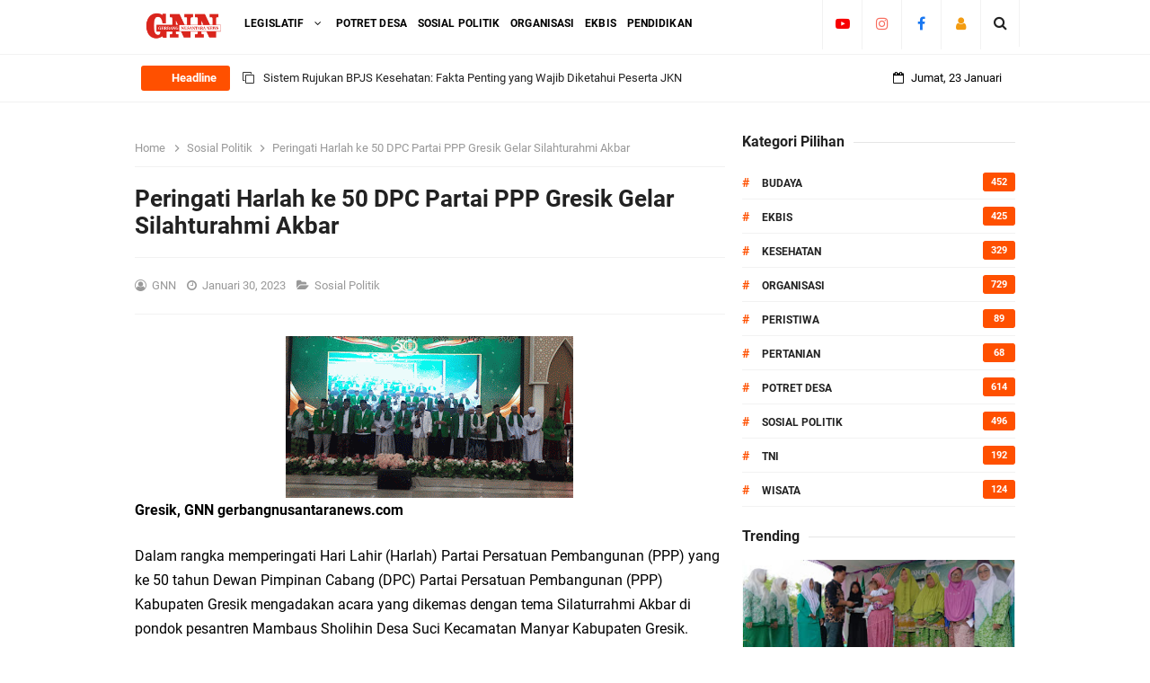

--- FILE ---
content_type: text/html; charset=utf-8
request_url: https://www.google.com/recaptcha/api2/aframe
body_size: 266
content:
<!DOCTYPE HTML><html><head><meta http-equiv="content-type" content="text/html; charset=UTF-8"></head><body><script nonce="eTzdJwsKhy5U33HbCwbPgw">/** Anti-fraud and anti-abuse applications only. See google.com/recaptcha */ try{var clients={'sodar':'https://pagead2.googlesyndication.com/pagead/sodar?'};window.addEventListener("message",function(a){try{if(a.source===window.parent){var b=JSON.parse(a.data);var c=clients[b['id']];if(c){var d=document.createElement('img');d.src=c+b['params']+'&rc='+(localStorage.getItem("rc::a")?sessionStorage.getItem("rc::b"):"");window.document.body.appendChild(d);sessionStorage.setItem("rc::e",parseInt(sessionStorage.getItem("rc::e")||0)+1);localStorage.setItem("rc::h",'1769195720131');}}}catch(b){}});window.parent.postMessage("_grecaptcha_ready", "*");}catch(b){}</script></body></html>

--- FILE ---
content_type: text/javascript; charset=UTF-8
request_url: https://www.gerbangnusantaranews.com//feeds/posts/summary?max-results=8&orderby=published&alt=json-in-script&callback=jQuery33104590015812719437_1769195717947&_=1769195717948
body_size: 4583
content:
// API callback
jQuery33104590015812719437_1769195717947({"version":"1.0","encoding":"UTF-8","feed":{"xmlns":"http://www.w3.org/2005/Atom","xmlns$openSearch":"http://a9.com/-/spec/opensearchrss/1.0/","xmlns$blogger":"http://schemas.google.com/blogger/2008","xmlns$georss":"http://www.georss.org/georss","xmlns$gd":"http://schemas.google.com/g/2005","xmlns$thr":"http://purl.org/syndication/thread/1.0","id":{"$t":"tag:blogger.com,1999:blog-1971632201439197308"},"updated":{"$t":"2026-01-23T15:37:34.339+07:00"},"category":[{"term":"Edukasi"},{"term":"ECLUSIFE"},{"term":"ORGANISASI"},{"term":"Eksekutif"},{"term":"Potret Desa"},{"term":"Sosial Politik"},{"term":"Budaya"},{"term":"Polri"},{"term":"Ekbis"},{"term":"Kesehatan"},{"term":"TNI"},{"term":"DPR"},{"term":"Wisata"},{"term":"Pendidikan"},{"term":"Peristiwa"},{"term":"Pertanian"},{"term":"DPRD"},{"term":"ECLUSIF"},{"term":"Olah Raga"},{"term":"D"},{"term":"Legislatif"},{"term":"."},{"term":"Potret"},{"term":"Pol"},{"term":"l"},{"term":"EksekutifDPRD"},{"term":"Wi"}],"title":{"type":"text","$t":"Gerbang Nusantara News  "},"subtitle":{"type":"html","$t":"Inspiratif - Restoratif - Konstruktif "},"link":[{"rel":"http://schemas.google.com/g/2005#feed","type":"application/atom+xml","href":"https:\/\/www.gerbangnusantaranews.com\/feeds\/posts\/summary"},{"rel":"self","type":"application/atom+xml","href":"https:\/\/www.blogger.com\/feeds\/1971632201439197308\/posts\/summary?alt=json-in-script\u0026max-results=8\u0026orderby=published"},{"rel":"alternate","type":"text/html","href":"https:\/\/www.gerbangnusantaranews.com\/"},{"rel":"hub","href":"http://pubsubhubbub.appspot.com/"},{"rel":"next","type":"application/atom+xml","href":"https:\/\/www.blogger.com\/feeds\/1971632201439197308\/posts\/summary?alt=json-in-script\u0026start-index=9\u0026max-results=8\u0026orderby=published"}],"author":[{"name":{"$t":"GNN"},"uri":{"$t":"http:\/\/www.blogger.com\/profile\/05502851698187711361"},"email":{"$t":"noreply@blogger.com"},"gd$image":{"rel":"http://schemas.google.com/g/2005#thumbnail","width":"33","height":"11","src":"\/\/blogger.googleusercontent.com\/img\/b\/R29vZ2xl\/AVvXsEiLq0CZusuEXBpGNo7-JZLIFZ4096a5TT1Ycjdnu2U6ksXaBD9DtbWInqAiHCHrunFGn7xQ_Ha9YtYRdhEccdz9M5SMOytC98PVX2T1-_h4_e9_LY6nRWohwKVMDjM9cQ\/s220\/Photo_1644130146515.png"}}],"generator":{"version":"7.00","uri":"http://www.blogger.com","$t":"Blogger"},"openSearch$totalResults":{"$t":"6721"},"openSearch$startIndex":{"$t":"1"},"openSearch$itemsPerPage":{"$t":"8"},"entry":[{"id":{"$t":"tag:blogger.com,1999:blog-1971632201439197308.post-2941317397880431059"},"published":{"$t":"2026-01-23T13:43:00.003+07:00"},"updated":{"$t":"2026-01-23T13:43:42.544+07:00"},"category":[{"scheme":"http://www.blogger.com/atom/ns#","term":"Kesehatan"}],"title":{"type":"text","$t":"Sistem Rujukan BPJS Kesehatan: Fakta Penting yang Wajib Diketahui Peserta JKN"},"summary":{"type":"text","$t":"Gresik, GNN gerbangnusantaranews.com Sistem rujukan dalam Program Jaminan Kesehatan Nasional (JKN) yang dikelola BPJS Kesehatan menjadi pintu utama untuk memastikan layanan kesehatan tepat sasaran dan berjenjang. Sejumlah fakta penting berikut perlu diketahui oleh peserta JKN dan masyarakat luas.\u0026nbsp;\u0026nbsp;Pertama, sistem rujukan berjenjang telah diatur dalam Peraturan Menteri Kesehatan Nomor 16"},"link":[{"rel":"edit","type":"application/atom+xml","href":"https:\/\/www.blogger.com\/feeds\/1971632201439197308\/posts\/default\/2941317397880431059"},{"rel":"self","type":"application/atom+xml","href":"https:\/\/www.blogger.com\/feeds\/1971632201439197308\/posts\/default\/2941317397880431059"},{"rel":"alternate","type":"text/html","href":"https:\/\/www.gerbangnusantaranews.com\/2026\/01\/sistem-rujukan-bpjs-kesehatan-fakta.html","title":"Sistem Rujukan BPJS Kesehatan: Fakta Penting yang Wajib Diketahui Peserta JKN"}],"author":[{"name":{"$t":"GNN"},"uri":{"$t":"http:\/\/www.blogger.com\/profile\/05502851698187711361"},"email":{"$t":"noreply@blogger.com"},"gd$image":{"rel":"http://schemas.google.com/g/2005#thumbnail","width":"33","height":"11","src":"\/\/blogger.googleusercontent.com\/img\/b\/R29vZ2xl\/AVvXsEiLq0CZusuEXBpGNo7-JZLIFZ4096a5TT1Ycjdnu2U6ksXaBD9DtbWInqAiHCHrunFGn7xQ_Ha9YtYRdhEccdz9M5SMOytC98PVX2T1-_h4_e9_LY6nRWohwKVMDjM9cQ\/s220\/Photo_1644130146515.png"}}],"media$thumbnail":{"xmlns$media":"http://search.yahoo.com/mrss/","url":"https:\/\/blogger.googleusercontent.com\/img\/b\/R29vZ2xl\/AVvXsEh80fobPfzecHY45mV6sS6GP4FbwWA8fY9ErhiR6WdcycRIj1MlOn1eM3uK5I054gFwhf9JyPpgeL_wSC7FYXX-28z0dBlSjrV0L8HJobdo4rwH8uWlWQz8Ib4xO-cLyPj0v0w6IHXfw-jFksfuKR3eMxq6KNUxEdEYGjKfHCkViupWtCfljeQ1Hav9WH26\/s72-c\/1000169681.jpg","height":"72","width":"72"}},{"id":{"$t":"tag:blogger.com,1999:blog-1971632201439197308.post-6477054191725556856"},"published":{"$t":"2026-01-23T09:55:00.001+07:00"},"updated":{"$t":"2026-01-23T09:55:25.381+07:00"},"category":[{"scheme":"http://www.blogger.com/atom/ns#","term":"Eksekutif"}],"title":{"type":"text","$t":"Pemkab Gresik Deklarasikan Komitmen Lintas Sektor: Lindungi Hak Perempuan dan Anak Pasca Perceraian"},"summary":{"type":"text","$t":"Gresik, GNN gerbangnusantaranews.com\u0026nbsp;Upaya melindungi perempuan dan anak pasca perceraian di Kabupaten Gresik memasuki babak baru. Pemerintah Kabupaten Gresik bersama Pengadilan Agama serta dunia usaha mendeklarasikan komitmen bersama untuk memastikan pemenuhan hak-hak perempuan dan anak pasca perceraian.\u0026nbsp;\u0026nbsp;Deklarasi yang berlangsung di Hotel Front One Gresik, Kamis (22\/01), menjadi"},"link":[{"rel":"edit","type":"application/atom+xml","href":"https:\/\/www.blogger.com\/feeds\/1971632201439197308\/posts\/default\/6477054191725556856"},{"rel":"self","type":"application/atom+xml","href":"https:\/\/www.blogger.com\/feeds\/1971632201439197308\/posts\/default\/6477054191725556856"},{"rel":"alternate","type":"text/html","href":"https:\/\/www.gerbangnusantaranews.com\/2026\/01\/pemkab-gresik-deklarasikan-komitmen.html","title":"Pemkab Gresik Deklarasikan Komitmen Lintas Sektor: Lindungi Hak Perempuan dan Anak Pasca Perceraian"}],"author":[{"name":{"$t":"GNN"},"uri":{"$t":"http:\/\/www.blogger.com\/profile\/05502851698187711361"},"email":{"$t":"noreply@blogger.com"},"gd$image":{"rel":"http://schemas.google.com/g/2005#thumbnail","width":"33","height":"11","src":"\/\/blogger.googleusercontent.com\/img\/b\/R29vZ2xl\/AVvXsEiLq0CZusuEXBpGNo7-JZLIFZ4096a5TT1Ycjdnu2U6ksXaBD9DtbWInqAiHCHrunFGn7xQ_Ha9YtYRdhEccdz9M5SMOytC98PVX2T1-_h4_e9_LY6nRWohwKVMDjM9cQ\/s220\/Photo_1644130146515.png"}}],"media$thumbnail":{"xmlns$media":"http://search.yahoo.com/mrss/","url":"https:\/\/blogger.googleusercontent.com\/img\/b\/R29vZ2xl\/AVvXsEi6M7ExzGbOH1W5dPt3hdVVygoFQbbf3wt2B4rhlVFsQndaAWj_JKCkemRhG5Mts0C3PY912uvlLi9R1StUXSz2djzxoTJCpg2pF1-lDTkZaSEEYVE1XVU6i0qFd-d_NYwl2lnnPJKLhpVBX6SU8SNMTDnQa_SZg-brA_WWlJjuLApiHdHpCV6NqqtOAF9_\/s72-c\/1000168062.jpg","height":"72","width":"72"}},{"id":{"$t":"tag:blogger.com,1999:blog-1971632201439197308.post-2974306773654892773"},"published":{"$t":"2026-01-23T09:11:00.001+07:00"},"updated":{"$t":"2026-01-23T09:11:15.104+07:00"},"category":[{"scheme":"http://www.blogger.com/atom/ns#","term":"ORGANISASI"}],"title":{"type":"text","$t":"PWI–DPRD Gresik Gelar Dialog Publik: Smart Budgeting \u0026 Smart Revenue untuk Kemandirian Fiskal Daerah  "},"summary":{"type":"text","$t":"Gresik, GNN gerbangnusantaranews.com Persatuan Wartawan Indonesia (PWI) Kabupaten Gresik bersama DPRD Gresik menggelar Dialog Publik bertajuk “Smart Budgeting \u0026amp; Smart Revenue: Arah Baru Peningkatan PAD untuk Kemandirian Daerah” di Hotel Horison GKB, Kamis (22 Januari 2026). Acara ini menjadi momentum penting dalam memperingati Hari Pers Nasional (HPN) 2026 sekaligus HUT ke-80 PWI.\u0026nbsp;\u0026nbsp;"},"link":[{"rel":"edit","type":"application/atom+xml","href":"https:\/\/www.blogger.com\/feeds\/1971632201439197308\/posts\/default\/2974306773654892773"},{"rel":"self","type":"application/atom+xml","href":"https:\/\/www.blogger.com\/feeds\/1971632201439197308\/posts\/default\/2974306773654892773"},{"rel":"alternate","type":"text/html","href":"https:\/\/www.gerbangnusantaranews.com\/2026\/01\/pwidprd-gresik-gelar-dialog-publik.html","title":"PWI–DPRD Gresik Gelar Dialog Publik: Smart Budgeting \u0026 Smart Revenue untuk Kemandirian Fiskal Daerah  "}],"author":[{"name":{"$t":"GNN"},"uri":{"$t":"http:\/\/www.blogger.com\/profile\/05502851698187711361"},"email":{"$t":"noreply@blogger.com"},"gd$image":{"rel":"http://schemas.google.com/g/2005#thumbnail","width":"33","height":"11","src":"\/\/blogger.googleusercontent.com\/img\/b\/R29vZ2xl\/AVvXsEiLq0CZusuEXBpGNo7-JZLIFZ4096a5TT1Ycjdnu2U6ksXaBD9DtbWInqAiHCHrunFGn7xQ_Ha9YtYRdhEccdz9M5SMOytC98PVX2T1-_h4_e9_LY6nRWohwKVMDjM9cQ\/s220\/Photo_1644130146515.png"}}],"media$thumbnail":{"xmlns$media":"http://search.yahoo.com/mrss/","url":"https:\/\/blogger.googleusercontent.com\/img\/b\/R29vZ2xl\/AVvXsEiftwp5NqWJBAVlpqlQkHHs_cWIR0Mqbr6hky87KJN_rTiXmc1_9dlXB8OmngxVDFQopZvOCHkPNHerO8guGx7JemLGXK0v3KKKttZJxQf9OCqAKRpYNdy0jp_I-WwoH-Q7neYu-B7HFvLKquId0b76aJQY6PHTqxxHlE2wkRchDyzT-PA-diRyT9JSk7qW\/s72-c\/1000167692.jpg","height":"72","width":"72"}},{"id":{"$t":"tag:blogger.com,1999:blog-1971632201439197308.post-7552010391624156004"},"published":{"$t":"2026-01-23T00:16:00.001+07:00"},"updated":{"$t":"2026-01-23T00:16:24.805+07:00"},"category":[{"scheme":"http://www.blogger.com/atom/ns#","term":"ORGANISASI"}],"title":{"type":"text","$t":"Wakil Bupati Gresik Serahkan Bantuan Z-Mart Baznas untuk 50 Pelaku Usaha Kelontong"},"summary":{"type":"text","$t":"Gresik, GNN gerbangnusantaranews.com\u0026nbsp;Badan Amil Zakat Nasional (Baznas) Kabupaten Gresik kembali menunjukkan komitmennya dalam mendukung pemberdayaan ekonomi masyarakat. Melalui program Z-Mart, Baznas Gresik bersama Baznas RI menyalurkan bantuan kepada 50 pelaku usaha kelontong di Kabupaten Gresik.\u0026nbsp;\u0026nbsp;Penyerahan bantuan dilakukan secara simbolis di Ruang Retno Suwari, Lantai II "},"link":[{"rel":"edit","type":"application/atom+xml","href":"https:\/\/www.blogger.com\/feeds\/1971632201439197308\/posts\/default\/7552010391624156004"},{"rel":"self","type":"application/atom+xml","href":"https:\/\/www.blogger.com\/feeds\/1971632201439197308\/posts\/default\/7552010391624156004"},{"rel":"alternate","type":"text/html","href":"https:\/\/www.gerbangnusantaranews.com\/2026\/01\/wakil-bupati-gresik-serahkan-bantuan-z.html","title":"Wakil Bupati Gresik Serahkan Bantuan Z-Mart Baznas untuk 50 Pelaku Usaha Kelontong"}],"author":[{"name":{"$t":"GNN"},"uri":{"$t":"http:\/\/www.blogger.com\/profile\/05502851698187711361"},"email":{"$t":"noreply@blogger.com"},"gd$image":{"rel":"http://schemas.google.com/g/2005#thumbnail","width":"33","height":"11","src":"\/\/blogger.googleusercontent.com\/img\/b\/R29vZ2xl\/AVvXsEiLq0CZusuEXBpGNo7-JZLIFZ4096a5TT1Ycjdnu2U6ksXaBD9DtbWInqAiHCHrunFGn7xQ_Ha9YtYRdhEccdz9M5SMOytC98PVX2T1-_h4_e9_LY6nRWohwKVMDjM9cQ\/s220\/Photo_1644130146515.png"}}],"media$thumbnail":{"xmlns$media":"http://search.yahoo.com/mrss/","url":"https:\/\/blogger.googleusercontent.com\/img\/b\/R29vZ2xl\/AVvXsEhyC8eB1IrPt3R076WgDYaE3KTlqPES3GJmCJmuJW-gfuaNwLkr7Y6YKVfjGg98on-fCQ2qD3Xtg25DczdiVxI910HNOs4Vgw69uRRYfXZdoJeKBmBFO6QFIf0rM-jOcO5XtxUPzd45ZLJE4bT36BxrTkRmYsrLCePG45EM6ZNRsXB7Q2fxGIeQfCBVi6Kj\/s72-c\/1000164763.jpg","height":"72","width":"72"}},{"id":{"$t":"tag:blogger.com,1999:blog-1971632201439197308.post-3331072014733851352"},"published":{"$t":"2026-01-22T14:23:00.003+07:00"},"updated":{"$t":"2026-01-22T14:23:57.582+07:00"},"category":[{"scheme":"http://www.blogger.com/atom/ns#","term":"Potret Desa"}],"title":{"type":"text","$t":"Pra Musrenbang RKPD 2027 Kecamatan Benjeng: Camat Tekankan Lima Prioritas Usulan"},"summary":{"type":"text","$t":"Gresik, GNN gerbangnusantaranews.comAula Pertemuan Kantor Camat Benjeng menjadi saksi terselenggaranya kegiatan Pra Musrenbang Rencana Kerja Pemerintah Daerah (RKPD) Tahun 2027 pada Rabu, 22 Januari 2026. Acara ini diikuti oleh Kepala Desa, Sekretaris Desa, serta operator desa se-Kecamatan Benjeng.\u0026nbsp;\u0026nbsp;Kegiatan dipandu oleh Sekretaris Camat (Sekcam) Benjeng, Sudarmanto, dan dipimpin "},"link":[{"rel":"edit","type":"application/atom+xml","href":"https:\/\/www.blogger.com\/feeds\/1971632201439197308\/posts\/default\/3331072014733851352"},{"rel":"self","type":"application/atom+xml","href":"https:\/\/www.blogger.com\/feeds\/1971632201439197308\/posts\/default\/3331072014733851352"},{"rel":"alternate","type":"text/html","href":"https:\/\/www.gerbangnusantaranews.com\/2026\/01\/pra-musrenbang-rkpd-2027-kecamatan.html","title":"Pra Musrenbang RKPD 2027 Kecamatan Benjeng: Camat Tekankan Lima Prioritas Usulan"}],"author":[{"name":{"$t":"GNN"},"uri":{"$t":"http:\/\/www.blogger.com\/profile\/05502851698187711361"},"email":{"$t":"noreply@blogger.com"},"gd$image":{"rel":"http://schemas.google.com/g/2005#thumbnail","width":"33","height":"11","src":"\/\/blogger.googleusercontent.com\/img\/b\/R29vZ2xl\/AVvXsEiLq0CZusuEXBpGNo7-JZLIFZ4096a5TT1Ycjdnu2U6ksXaBD9DtbWInqAiHCHrunFGn7xQ_Ha9YtYRdhEccdz9M5SMOytC98PVX2T1-_h4_e9_LY6nRWohwKVMDjM9cQ\/s220\/Photo_1644130146515.png"}}],"media$thumbnail":{"xmlns$media":"http://search.yahoo.com/mrss/","url":"https:\/\/blogger.googleusercontent.com\/img\/b\/R29vZ2xl\/AVvXsEgfmpWo1Mav5elS-ipJqTlru2nlWdYmJ25Fr7sXBZurAjmxkz4DmOPEUI3IrGlw8iWBhSZTaSM2NP6x8fMNMCbWpcLPBkDS96c-KRTX-sV4A02YiEwBBjG8wKPTec7BTWOW4HdYYrCPIhclkHeUQvoLBsvkUMR3nOyQhIFEdZWF3CZzx7wGzkoh5kMFQSbh\/s72-c\/1000162664.jpg","height":"72","width":"72"}},{"id":{"$t":"tag:blogger.com,1999:blog-1971632201439197308.post-6586294275188173304"},"published":{"$t":"2026-01-20T10:08:00.005+07:00"},"updated":{"$t":"2026-01-20T12:49:02.494+07:00"},"category":[{"scheme":"http://www.blogger.com/atom/ns#","term":"Potret Desa"}],"title":{"type":"text","$t":"Pelantikan Perangkat Desa Pucung, Lengkapi Struktur Pemerintahan Desa"},"summary":{"type":"text","$t":"Gresik, GNN gerbangnusantaranews.comPemerintah Desa Pucung, Kecamatan Balongpanggang, Kabupaten Gresik, menggelar acara Pelantikan dan Pengambilan Sumpah Perangkat Desa pada Selasa (20\/1) di Balai Desa Pucung. Acara ini menjadi momen penting karena menandai kelengkapan struktur pemerintahan desa setelah terisinya jabatan yang sebelumnya kosong.\u0026nbsp;\u0026nbsp;Dua perangkat desa resmi dilantik dan "},"link":[{"rel":"edit","type":"application/atom+xml","href":"https:\/\/www.blogger.com\/feeds\/1971632201439197308\/posts\/default\/6586294275188173304"},{"rel":"self","type":"application/atom+xml","href":"https:\/\/www.blogger.com\/feeds\/1971632201439197308\/posts\/default\/6586294275188173304"},{"rel":"alternate","type":"text/html","href":"https:\/\/www.gerbangnusantaranews.com\/2026\/01\/pelantikan-perangkat-desa-pucung.html","title":"Pelantikan Perangkat Desa Pucung, Lengkapi Struktur Pemerintahan Desa"}],"author":[{"name":{"$t":"GNN"},"uri":{"$t":"http:\/\/www.blogger.com\/profile\/05502851698187711361"},"email":{"$t":"noreply@blogger.com"},"gd$image":{"rel":"http://schemas.google.com/g/2005#thumbnail","width":"33","height":"11","src":"\/\/blogger.googleusercontent.com\/img\/b\/R29vZ2xl\/AVvXsEiLq0CZusuEXBpGNo7-JZLIFZ4096a5TT1Ycjdnu2U6ksXaBD9DtbWInqAiHCHrunFGn7xQ_Ha9YtYRdhEccdz9M5SMOytC98PVX2T1-_h4_e9_LY6nRWohwKVMDjM9cQ\/s220\/Photo_1644130146515.png"}}],"media$thumbnail":{"xmlns$media":"http://search.yahoo.com/mrss/","url":"https:\/\/blogger.googleusercontent.com\/img\/b\/R29vZ2xl\/AVvXsEg6Y5zZ1sMvLH8rvD4oVD7x-mKQR5_foQNHFh3La3TkkpB005I_Ton34ZrXNkfnBRAYJbWwvzfzUVve0mTLsyIjHbog9Sv5GgNhI6IKljnBwAnZ_r030ijLpOD9mEeAj_2u_S_uSsNT-ahs3WXreaZRIAskadOT2xOo_kQ-I_I2AYGzYWzqS0vWnmhKFMdz\/s72-c\/1000146712.jpg","height":"72","width":"72"}},{"id":{"$t":"tag:blogger.com,1999:blog-1971632201439197308.post-5071774943389203847"},"published":{"$t":"2026-01-17T11:13:00.001+07:00"},"updated":{"$t":"2026-01-17T11:13:45.605+07:00"},"category":[{"scheme":"http://www.blogger.com/atom/ns#","term":"ORGANISASI"}],"title":{"type":"text","$t":"Karang Taruna Gresik Dampingi Komisi IV DPRD Tinjau Layanan Gresik Universal Science"},"summary":{"type":"text","$t":"GRESIK, GNN gerbangnusantaranews.com\u0026nbsp;Karang Taruna Kabupaten Gresik mendampingi Komisi IV Dewan Perwakilan Rakyat Daerah (DPRD) Kabupaten Gresik dalam Kunjungan Kerja (Kunker) ke Gresik Universal Science (GUS) pada Jumat, 16 Januari 2026. Agenda ini merupakan bagian dari fungsi pengawasan legislatif terhadap kualitas layanan pendidikan kreatif di Kabupaten Gresik.\u0026nbsp;\u0026nbsp;Rombongan Komisi"},"link":[{"rel":"edit","type":"application/atom+xml","href":"https:\/\/www.blogger.com\/feeds\/1971632201439197308\/posts\/default\/5071774943389203847"},{"rel":"self","type":"application/atom+xml","href":"https:\/\/www.blogger.com\/feeds\/1971632201439197308\/posts\/default\/5071774943389203847"},{"rel":"alternate","type":"text/html","href":"https:\/\/www.gerbangnusantaranews.com\/2026\/01\/karang-taruna-gresik-dampingi-komisi-iv.html","title":"Karang Taruna Gresik Dampingi Komisi IV DPRD Tinjau Layanan Gresik Universal Science"}],"author":[{"name":{"$t":"GNN"},"uri":{"$t":"http:\/\/www.blogger.com\/profile\/05502851698187711361"},"email":{"$t":"noreply@blogger.com"},"gd$image":{"rel":"http://schemas.google.com/g/2005#thumbnail","width":"33","height":"11","src":"\/\/blogger.googleusercontent.com\/img\/b\/R29vZ2xl\/AVvXsEiLq0CZusuEXBpGNo7-JZLIFZ4096a5TT1Ycjdnu2U6ksXaBD9DtbWInqAiHCHrunFGn7xQ_Ha9YtYRdhEccdz9M5SMOytC98PVX2T1-_h4_e9_LY6nRWohwKVMDjM9cQ\/s220\/Photo_1644130146515.png"}}],"media$thumbnail":{"xmlns$media":"http://search.yahoo.com/mrss/","url":"https:\/\/blogger.googleusercontent.com\/img\/b\/R29vZ2xl\/AVvXsEhG-2iT7Z531upMxiR2zTJf4bObjTz1nYxsfcbcf1CwW6uEZghcnrMuOxxS5mZLJWZbpu9egiOWcPsSF-v-sDAxdJQlXSSu6G80_uf97T58cIi7GkHM5lxKA4mwiIZRP55Xm9gk0HpgjpO3eAFMKDBNkgIV_0UyOpJ82Yk6SDl5B2zbWaD-G3OlnqdkOOmz\/s72-c\/20260117_111240.jpg","height":"72","width":"72"}},{"id":{"$t":"tag:blogger.com,1999:blog-1971632201439197308.post-607282198910684491"},"published":{"$t":"2026-01-16T10:44:00.002+07:00"},"updated":{"$t":"2026-01-16T10:47:12.338+07:00"},"category":[{"scheme":"http://www.blogger.com/atom/ns#","term":"Eksekutif"}],"title":{"type":"text","$t":"Pemkab Gresik Fokus Perbaikan Jalan Poros Desa sebagai Prioritas Infrastruktur 2026"},"summary":{"type":"text","$t":"Gresik,\u0026nbsp; GNN gerbangnusantaranews.com Pemerintah Kabupaten Gresik menetapkan perbaikan Jalan Poros Desa (JPD) sebagai salah satu fokus utama pembangunan infrastruktur tahun 2026. Kebijakan ini merupakan tindak lanjut dari evaluasi capaian pembangunan jalan sepanjang 2025 sekaligus jawaban atas tingginya kebutuhan penanganan jalan desa di berbagai kecamatan,Rekapitulasi menunjukkan kebutuhan "},"link":[{"rel":"edit","type":"application/atom+xml","href":"https:\/\/www.blogger.com\/feeds\/1971632201439197308\/posts\/default\/607282198910684491"},{"rel":"self","type":"application/atom+xml","href":"https:\/\/www.blogger.com\/feeds\/1971632201439197308\/posts\/default\/607282198910684491"},{"rel":"alternate","type":"text/html","href":"https:\/\/www.gerbangnusantaranews.com\/2026\/01\/pemkab-gresik-tetapkan-perbaikan-jalan.html","title":"Pemkab Gresik Fokus Perbaikan Jalan Poros Desa sebagai Prioritas Infrastruktur 2026"}],"author":[{"name":{"$t":"GNN"},"uri":{"$t":"http:\/\/www.blogger.com\/profile\/05502851698187711361"},"email":{"$t":"noreply@blogger.com"},"gd$image":{"rel":"http://schemas.google.com/g/2005#thumbnail","width":"33","height":"11","src":"\/\/blogger.googleusercontent.com\/img\/b\/R29vZ2xl\/AVvXsEiLq0CZusuEXBpGNo7-JZLIFZ4096a5TT1Ycjdnu2U6ksXaBD9DtbWInqAiHCHrunFGn7xQ_Ha9YtYRdhEccdz9M5SMOytC98PVX2T1-_h4_e9_LY6nRWohwKVMDjM9cQ\/s220\/Photo_1644130146515.png"}}],"media$thumbnail":{"xmlns$media":"http://search.yahoo.com/mrss/","url":"https:\/\/blogger.googleusercontent.com\/img\/b\/R29vZ2xl\/AVvXsEgF-ItfR5dCtGVaUNgUAJfIY_s1cKi-cfPqZWvQDa3HqARvj4MJXBcU7SGgEax7t9iirwqJNPvvHKEcDVYdxKOCJN1ZDQ176wxpSbu5IYPDgITQhxRP2Pzf4jh9qTtayj8qIYSnJQBk41OiCRCW8pzk8XgIWqYC1Q4IqdC0495mbQ8hw0RezYVlbXdcAYfx\/s72-c\/IMG-20260116-WA0177.jpg","height":"72","width":"72"}}]}});

--- FILE ---
content_type: text/javascript; charset=UTF-8
request_url: https://www.gerbangnusantaranews.com//feeds/posts/default?alt=json-in-script&amp;max-results=10&callback=jQuery33104590015812719437_1769195717945&_=1769195717946
body_size: 33518
content:
// API callback
jQuery33104590015812719437_1769195717945({"version":"1.0","encoding":"UTF-8","feed":{"xmlns":"http://www.w3.org/2005/Atom","xmlns$openSearch":"http://a9.com/-/spec/opensearchrss/1.0/","xmlns$blogger":"http://schemas.google.com/blogger/2008","xmlns$georss":"http://www.georss.org/georss","xmlns$gd":"http://schemas.google.com/g/2005","xmlns$thr":"http://purl.org/syndication/thread/1.0","id":{"$t":"tag:blogger.com,1999:blog-1971632201439197308"},"updated":{"$t":"2026-01-23T15:37:34.339+07:00"},"category":[{"term":"Edukasi"},{"term":"ECLUSIFE"},{"term":"ORGANISASI"},{"term":"Eksekutif"},{"term":"Potret Desa"},{"term":"Sosial Politik"},{"term":"Budaya"},{"term":"Polri"},{"term":"Ekbis"},{"term":"Kesehatan"},{"term":"TNI"},{"term":"DPR"},{"term":"Wisata"},{"term":"Pendidikan"},{"term":"Peristiwa"},{"term":"Pertanian"},{"term":"DPRD"},{"term":"ECLUSIF"},{"term":"Olah Raga"},{"term":"D"},{"term":"Legislatif"},{"term":"."},{"term":"Potret"},{"term":"Pol"},{"term":"l"},{"term":"EksekutifDPRD"},{"term":"Wi"}],"title":{"type":"text","$t":"Gerbang Nusantara News  "},"subtitle":{"type":"html","$t":"Inspiratif - Restoratif - Konstruktif "},"link":[{"rel":"http://schemas.google.com/g/2005#feed","type":"application/atom+xml","href":"https:\/\/www.gerbangnusantaranews.com\/feeds\/posts\/default"},{"rel":"self","type":"application/atom+xml","href":"https:\/\/www.blogger.com\/feeds\/1971632201439197308\/posts\/default?alt=json-in-script"},{"rel":"alternate","type":"text/html","href":"https:\/\/www.gerbangnusantaranews.com\/"},{"rel":"hub","href":"http://pubsubhubbub.appspot.com/"},{"rel":"next","type":"application/atom+xml","href":"https:\/\/www.blogger.com\/feeds\/1971632201439197308\/posts\/default?alt=json-in-script\u0026start-index=26\u0026max-results=25"}],"author":[{"name":{"$t":"GNN"},"uri":{"$t":"http:\/\/www.blogger.com\/profile\/05502851698187711361"},"email":{"$t":"noreply@blogger.com"},"gd$image":{"rel":"http://schemas.google.com/g/2005#thumbnail","width":"33","height":"11","src":"\/\/blogger.googleusercontent.com\/img\/b\/R29vZ2xl\/AVvXsEiLq0CZusuEXBpGNo7-JZLIFZ4096a5TT1Ycjdnu2U6ksXaBD9DtbWInqAiHCHrunFGn7xQ_Ha9YtYRdhEccdz9M5SMOytC98PVX2T1-_h4_e9_LY6nRWohwKVMDjM9cQ\/s220\/Photo_1644130146515.png"}}],"generator":{"version":"7.00","uri":"http://www.blogger.com","$t":"Blogger"},"openSearch$totalResults":{"$t":"6721"},"openSearch$startIndex":{"$t":"1"},"openSearch$itemsPerPage":{"$t":"25"},"entry":[{"id":{"$t":"tag:blogger.com,1999:blog-1971632201439197308.post-2941317397880431059"},"published":{"$t":"2026-01-23T13:43:00.003+07:00"},"updated":{"$t":"2026-01-23T13:43:42.544+07:00"},"category":[{"scheme":"http://www.blogger.com/atom/ns#","term":"Kesehatan"}],"title":{"type":"text","$t":"Sistem Rujukan BPJS Kesehatan: Fakta Penting yang Wajib Diketahui Peserta JKN"},"content":{"type":"html","$t":"\u003Cp\u003E\u003Cb\u003E\u003C\/b\u003E\u003C\/p\u003E\u003Cdiv class=\"separator\" style=\"clear: both; text-align: center;\"\u003E\u003Cb\u003E\u003Ca href=\"https:\/\/blogger.googleusercontent.com\/img\/b\/R29vZ2xl\/AVvXsEh80fobPfzecHY45mV6sS6GP4FbwWA8fY9ErhiR6WdcycRIj1MlOn1eM3uK5I054gFwhf9JyPpgeL_wSC7FYXX-28z0dBlSjrV0L8HJobdo4rwH8uWlWQz8Ib4xO-cLyPj0v0w6IHXfw-jFksfuKR3eMxq6KNUxEdEYGjKfHCkViupWtCfljeQ1Hav9WH26\/s4032\/1000169681.jpg\" imageanchor=\"1\" style=\"margin-left: 1em; margin-right: 1em;\"\u003E\u003Cimg border=\"0\" data-original-height=\"3024\" data-original-width=\"4032\" height=\"240\" src=\"https:\/\/blogger.googleusercontent.com\/img\/b\/R29vZ2xl\/AVvXsEh80fobPfzecHY45mV6sS6GP4FbwWA8fY9ErhiR6WdcycRIj1MlOn1eM3uK5I054gFwhf9JyPpgeL_wSC7FYXX-28z0dBlSjrV0L8HJobdo4rwH8uWlWQz8Ib4xO-cLyPj0v0w6IHXfw-jFksfuKR3eMxq6KNUxEdEYGjKfHCkViupWtCfljeQ1Hav9WH26\/s320\/1000169681.jpg\" width=\"320\" \/\u003E\u003C\/a\u003E\u003C\/b\u003E\u003C\/div\u003E\u003Cb\u003E\u003Cbr \/\u003EGresik, GNN gerbangnusantaranews.com\u003C\/b\u003E Sistem rujukan dalam Program Jaminan Kesehatan Nasional (JKN) yang dikelola BPJS Kesehatan menjadi pintu utama untuk memastikan layanan kesehatan tepat sasaran dan berjenjang. Sejumlah fakta penting berikut perlu diketahui oleh peserta JKN dan masyarakat luas.\u0026nbsp;\u0026nbsp;\u003Cp\u003E\u003C\/p\u003E\u003Cp\u003EPertama, sistem rujukan berjenjang telah diatur dalam Peraturan Menteri Kesehatan Nomor 16 Tahun 2024 tentang Sistem Rujukan Pelayanan Kesehatan Perseorangan. Ketentuan ini juga sejalan dengan Undang-Undang Nomor 17 Tahun 2023 tentang Kesehatan beserta regulasi turunannya, yang membawa perubahan besar dalam mekanisme rujukan.\u0026nbsp;\u0026nbsp;\u003C\/p\u003E\u003Cp\u003E“Skema rujukan berjenjang ini dirancang untuk menjaga mutu pelayanan kesehatan. Dengan sistem ini, setiap peserta memperoleh penanganan yang tepat, efektif, dan sesuai kebutuhan medisnya,” jelas Kepala BPJS Kesehatan Cabang Gresik, Janoe Tegoeh Prasetijo, Jumat (23\/01).\u0026nbsp;\u0026nbsp;\u003C\/p\u003E\u003Cp\u003EKedua, mekanisme rujukan memastikan peserta JKN dengan keluhan ringan tetap ditangani di Fasilitas Kesehatan Tingkat Pertama (FKTP) seperti puskesmas, klinik pratama, atau dokter praktik perorangan. Hal ini mencegah penumpukan pasien di rumah sakit rujukan lanjutan.\u0026nbsp;\u0026nbsp;\u003C\/p\u003E\u003Cp\u003E“Bayangkan jika rumah sakit dipenuhi pasien dengan keluhan batuk atau flu yang seharusnya bisa ditangani di FKTP. Itu akan menghambat akses bagi pasien yang benar-benar membutuhkan layanan lanjutan,” tambah Janoe.\u0026nbsp;\u0026nbsp;\u003C\/p\u003E\u003Cp\u003EKetiga, rujukan hanya diberikan berdasarkan indikasi medis, bukan Atas Permintaan Sendiri (APS). Namun, terdapat pengecualian untuk kondisi tertentu yang memungkinkan peserta dirujuk langsung ke rumah sakit, seperti perawatan rutin hemodialisis, kemoterapi, radioterapi, layanan kesehatan jiwa, serta penyakit kronis dan khusus seperti hemofilia, thalasemia, kusta, TB-MDR, dan HIV-ODHA.\u0026nbsp;\u0026nbsp;\u003C\/p\u003E\u003Cp\u003EPeserta lanjut usia di atas 65 tahun atau pasien dengan rencana pengobatan jangka menengah hingga panjang juga dapat memperoleh rujukan langsung tanpa harus kembali ke FKTP.\u0026nbsp;\u0026nbsp;\u003C\/p\u003E\u003Cp\u003EKeempat, dalam kondisi gawat darurat, peserta JKN tidak diwajibkan membawa surat rujukan. Mereka dapat langsung dibawa ke rumah sakit terdekat, baik yang bekerja sama maupun tidak dengan BPJS Kesehatan. Ketentuan ini diatur dalam Peraturan Presiden Nomor 82 Tahun 2018 dan Permenkes Nomor 47 Tahun 2018 tentang Pelayanan Kegawatdaruratan.\u0026nbsp;\u0026nbsp;\u003C\/p\u003E\u003Cp\u003E“Kondisi gawat darurat mencakup keadaan yang mengancam nyawa, seperti gangguan jalan napas, pernapasan, sirkulasi, hingga penurunan kesadaran,” tegas Janoe.\u0026nbsp;\u0026nbsp;\u003C\/p\u003E\u003Cp\u003EPenerapan sistem rujukan berjenjang ini juga mendapat dukungan dari FKTP. Kepala Puskesmas Karangandong, dr. Hilda Betsy Marlene R., menuturkan pihaknya konsisten menjalankan ketentuan rujukan sehingga rasio rujukan tetap rendah.\u0026nbsp;\u0026nbsp;\u003C\/p\u003E\u003Cp\u003E“Kami selalu memberikan edukasi dan asesmen dengan komunikasi yang baik. Tidak semua penyakit harus dirujuk ke rumah sakit. Dengan sarana dan prasarana yang memadai, kepercayaan peserta terhadap FKTP akan meningkat,” tutup Hilda.(rn\/qa)\u003C\/p\u003E"},"link":[{"rel":"edit","type":"application/atom+xml","href":"https:\/\/www.blogger.com\/feeds\/1971632201439197308\/posts\/default\/2941317397880431059"},{"rel":"self","type":"application/atom+xml","href":"https:\/\/www.blogger.com\/feeds\/1971632201439197308\/posts\/default\/2941317397880431059"},{"rel":"alternate","type":"text/html","href":"https:\/\/www.gerbangnusantaranews.com\/2026\/01\/sistem-rujukan-bpjs-kesehatan-fakta.html","title":"Sistem Rujukan BPJS Kesehatan: Fakta Penting yang Wajib Diketahui Peserta JKN"}],"author":[{"name":{"$t":"GNN"},"uri":{"$t":"http:\/\/www.blogger.com\/profile\/05502851698187711361"},"email":{"$t":"noreply@blogger.com"},"gd$image":{"rel":"http://schemas.google.com/g/2005#thumbnail","width":"33","height":"11","src":"\/\/blogger.googleusercontent.com\/img\/b\/R29vZ2xl\/AVvXsEiLq0CZusuEXBpGNo7-JZLIFZ4096a5TT1Ycjdnu2U6ksXaBD9DtbWInqAiHCHrunFGn7xQ_Ha9YtYRdhEccdz9M5SMOytC98PVX2T1-_h4_e9_LY6nRWohwKVMDjM9cQ\/s220\/Photo_1644130146515.png"}}],"media$thumbnail":{"xmlns$media":"http://search.yahoo.com/mrss/","url":"https:\/\/blogger.googleusercontent.com\/img\/b\/R29vZ2xl\/AVvXsEh80fobPfzecHY45mV6sS6GP4FbwWA8fY9ErhiR6WdcycRIj1MlOn1eM3uK5I054gFwhf9JyPpgeL_wSC7FYXX-28z0dBlSjrV0L8HJobdo4rwH8uWlWQz8Ib4xO-cLyPj0v0w6IHXfw-jFksfuKR3eMxq6KNUxEdEYGjKfHCkViupWtCfljeQ1Hav9WH26\/s72-c\/1000169681.jpg","height":"72","width":"72"}},{"id":{"$t":"tag:blogger.com,1999:blog-1971632201439197308.post-6477054191725556856"},"published":{"$t":"2026-01-23T09:55:00.001+07:00"},"updated":{"$t":"2026-01-23T09:55:25.381+07:00"},"category":[{"scheme":"http://www.blogger.com/atom/ns#","term":"Eksekutif"}],"title":{"type":"text","$t":"Pemkab Gresik Deklarasikan Komitmen Lintas Sektor: Lindungi Hak Perempuan dan Anak Pasca Perceraian"},"content":{"type":"html","$t":"\u003Cp\u003E\u003Cb\u003E\u003C\/b\u003E\u003C\/p\u003E\u003Cdiv class=\"separator\" style=\"clear: both; text-align: center;\"\u003E\u003Cb\u003E\u003Ca href=\"https:\/\/blogger.googleusercontent.com\/img\/b\/R29vZ2xl\/AVvXsEi6M7ExzGbOH1W5dPt3hdVVygoFQbbf3wt2B4rhlVFsQndaAWj_JKCkemRhG5Mts0C3PY912uvlLi9R1StUXSz2djzxoTJCpg2pF1-lDTkZaSEEYVE1XVU6i0qFd-d_NYwl2lnnPJKLhpVBX6SU8SNMTDnQa_SZg-brA_WWlJjuLApiHdHpCV6NqqtOAF9_\/s3300\/1000168062.jpg\" imageanchor=\"1\" style=\"margin-left: 1em; margin-right: 1em;\"\u003E\u003Cimg border=\"0\" data-original-height=\"2460\" data-original-width=\"3300\" height=\"239\" src=\"https:\/\/blogger.googleusercontent.com\/img\/b\/R29vZ2xl\/AVvXsEi6M7ExzGbOH1W5dPt3hdVVygoFQbbf3wt2B4rhlVFsQndaAWj_JKCkemRhG5Mts0C3PY912uvlLi9R1StUXSz2djzxoTJCpg2pF1-lDTkZaSEEYVE1XVU6i0qFd-d_NYwl2lnnPJKLhpVBX6SU8SNMTDnQa_SZg-brA_WWlJjuLApiHdHpCV6NqqtOAF9_\/s320\/1000168062.jpg\" width=\"320\" \/\u003E\u003C\/a\u003E\u003C\/b\u003E\u003C\/div\u003E\u003Cb\u003E\u003Cbr \/\u003EGresik, GNN gerbangnusantaranews.com\u003C\/b\u003E\u0026nbsp;\u003Cp\u003E\u003C\/p\u003E\u003Cp\u003EUpaya melindungi perempuan dan anak pasca perceraian di Kabupaten Gresik memasuki babak baru. Pemerintah Kabupaten Gresik bersama Pengadilan Agama serta dunia usaha mendeklarasikan komitmen bersama untuk memastikan pemenuhan hak-hak perempuan dan anak pasca perceraian.\u0026nbsp;\u0026nbsp;\u003C\/p\u003E\u003Cp\u003EDeklarasi yang berlangsung di Hotel Front One Gresik, Kamis (22\/01), menjadi langkah strategis yang berdampak langsung pada pencegahan anak putus sekolah, perlindungan jaminan kesehatan, hingga kepastian hak sosial dan ketenagakerjaan bagi keluarga terdampak perceraian.\u0026nbsp;\u0026nbsp;\u003C\/p\u003E\u003Cp\u003EKegiatan ini melibatkan Pengadilan Agama Gresik, Dinas Tenaga Kerja Kabupaten Gresik, APINDO, KADIN, HIPMI, serta 80 perwakilan perusahaan dari berbagai wilayah.\u0026nbsp;\u0026nbsp;\u003C\/p\u003E\u003Cp\u003EWakil Bupati Gresik, Asluchul Alif, menegaskan bahwa Pemkab tengah menyiapkan Peraturan Bupati (Perbup) sebagai instrumen konkret perlindungan perempuan dan anak pasca cerai. “Persoalan pasca perceraian tidak bisa diselesaikan secara parsial. Ini menyentuh banyak sektor sekaligus, mulai dari ketenagakerjaan, kesehatan, pendidikan, hingga sosial. Semua akan diorkestrasi oleh Dinas KBPPPA,” jelasnya.\u0026nbsp;\u0026nbsp;\u003C\/p\u003E\u003Cp\u003EIa menambahkan, Perbup juga akan mencakup identitas pekerja migran asal Gresik, dengan dukungan bank data perceraian yang sedang disiapkan. “Fakta di lapangan menunjukkan keterkaitan antara perceraian dan angka putus sekolah. Ini yang ingin kita putus mata rantainya,” tegasnya.\u0026nbsp;\u0026nbsp;\u003C\/p\u003E\u003Cp\u003EKepada dunia usaha, Wabup Alif menekankan bahwa komitmen ini bukan beban, melainkan bagian dari tanggung jawab sosial bersama. “Jika ketentuan ini masuk ke peraturan perusahaan, jangan merasa terbebani. Ini adalah hak-hak yang memang harus dipenuhi,” ujarnya.\u0026nbsp;\u0026nbsp;\u003C\/p\u003E\u003Cp\u003EDirektur Jenderal Badan Peradilan Agama, Drs. Muchlis, memberikan apresiasi atas inisiatif kolaborasi ini. Ia berharap langkah Gresik dapat menjadi percontohan nasional. “Dengan niat baik seperti ini, akan tercatat sebagai tinta emas dalam sejarah kebersamaan antara Pengadilan Agama dan pemerintah daerah,” ungkapnya.\u0026nbsp;\u0026nbsp;\u003C\/p\u003E\u003Cp\u003ESementara itu, Ketua Muda Kamar Agama Mahkamah Agung RI, Dr. Yasardin, menyoroti besarnya jumlah anak korban perceraian di Indonesia. Ia menegaskan bahwa keterbatasan regulasi tidak boleh menjadi alasan untuk membiarkan perempuan dan anak terlantar. “Upaya yang dilakukan Pemkab Gresik bersama Pengadilan Agama adalah ikhtiar nyata. Saya bersyukur pemerintah daerah sangat responsif terhadap persoalan ini,” ujarnya.(nnd)\u003C\/p\u003E"},"link":[{"rel":"edit","type":"application/atom+xml","href":"https:\/\/www.blogger.com\/feeds\/1971632201439197308\/posts\/default\/6477054191725556856"},{"rel":"self","type":"application/atom+xml","href":"https:\/\/www.blogger.com\/feeds\/1971632201439197308\/posts\/default\/6477054191725556856"},{"rel":"alternate","type":"text/html","href":"https:\/\/www.gerbangnusantaranews.com\/2026\/01\/pemkab-gresik-deklarasikan-komitmen.html","title":"Pemkab Gresik Deklarasikan Komitmen Lintas Sektor: Lindungi Hak Perempuan dan Anak Pasca Perceraian"}],"author":[{"name":{"$t":"GNN"},"uri":{"$t":"http:\/\/www.blogger.com\/profile\/05502851698187711361"},"email":{"$t":"noreply@blogger.com"},"gd$image":{"rel":"http://schemas.google.com/g/2005#thumbnail","width":"33","height":"11","src":"\/\/blogger.googleusercontent.com\/img\/b\/R29vZ2xl\/AVvXsEiLq0CZusuEXBpGNo7-JZLIFZ4096a5TT1Ycjdnu2U6ksXaBD9DtbWInqAiHCHrunFGn7xQ_Ha9YtYRdhEccdz9M5SMOytC98PVX2T1-_h4_e9_LY6nRWohwKVMDjM9cQ\/s220\/Photo_1644130146515.png"}}],"media$thumbnail":{"xmlns$media":"http://search.yahoo.com/mrss/","url":"https:\/\/blogger.googleusercontent.com\/img\/b\/R29vZ2xl\/AVvXsEi6M7ExzGbOH1W5dPt3hdVVygoFQbbf3wt2B4rhlVFsQndaAWj_JKCkemRhG5Mts0C3PY912uvlLi9R1StUXSz2djzxoTJCpg2pF1-lDTkZaSEEYVE1XVU6i0qFd-d_NYwl2lnnPJKLhpVBX6SU8SNMTDnQa_SZg-brA_WWlJjuLApiHdHpCV6NqqtOAF9_\/s72-c\/1000168062.jpg","height":"72","width":"72"}},{"id":{"$t":"tag:blogger.com,1999:blog-1971632201439197308.post-2974306773654892773"},"published":{"$t":"2026-01-23T09:11:00.001+07:00"},"updated":{"$t":"2026-01-23T09:11:15.104+07:00"},"category":[{"scheme":"http://www.blogger.com/atom/ns#","term":"ORGANISASI"}],"title":{"type":"text","$t":"PWI–DPRD Gresik Gelar Dialog Publik: Smart Budgeting \u0026 Smart Revenue untuk Kemandirian Fiskal Daerah  "},"content":{"type":"html","$t":"\u003Cp\u003E\u003Cb\u003E\u003C\/b\u003E\u003C\/p\u003E\u003Cdiv class=\"separator\" style=\"clear: both; text-align: center;\"\u003E\u003Cb\u003E\u003Ca href=\"https:\/\/blogger.googleusercontent.com\/img\/b\/R29vZ2xl\/AVvXsEiftwp5NqWJBAVlpqlQkHHs_cWIR0Mqbr6hky87KJN_rTiXmc1_9dlXB8OmngxVDFQopZvOCHkPNHerO8guGx7JemLGXK0v3KKKttZJxQf9OCqAKRpYNdy0jp_I-WwoH-Q7neYu-B7HFvLKquId0b76aJQY6PHTqxxHlE2wkRchDyzT-PA-diRyT9JSk7qW\/s3300\/1000167692.jpg\" imageanchor=\"1\" style=\"margin-left: 1em; margin-right: 1em;\"\u003E\u003Cimg border=\"0\" data-original-height=\"2460\" data-original-width=\"3300\" height=\"239\" src=\"https:\/\/blogger.googleusercontent.com\/img\/b\/R29vZ2xl\/AVvXsEiftwp5NqWJBAVlpqlQkHHs_cWIR0Mqbr6hky87KJN_rTiXmc1_9dlXB8OmngxVDFQopZvOCHkPNHerO8guGx7JemLGXK0v3KKKttZJxQf9OCqAKRpYNdy0jp_I-WwoH-Q7neYu-B7HFvLKquId0b76aJQY6PHTqxxHlE2wkRchDyzT-PA-diRyT9JSk7qW\/s320\/1000167692.jpg\" width=\"320\" \/\u003E\u003C\/a\u003E\u003C\/b\u003E\u003C\/div\u003E\u003Cb\u003E\u003Cbr \/\u003EGresik, GNN gerbangnusantaranews.com\u003C\/b\u003E Persatuan Wartawan Indonesia (PWI) Kabupaten Gresik bersama DPRD Gresik menggelar Dialog Publik bertajuk “Smart Budgeting \u0026amp; Smart Revenue: Arah Baru Peningkatan PAD untuk Kemandirian Daerah” di Hotel Horison GKB, Kamis (22 Januari 2026). Acara ini menjadi momentum penting dalam memperingati Hari Pers Nasional (HPN) 2026 sekaligus HUT ke-80 PWI.\u0026nbsp;\u0026nbsp;\u003Cp\u003E\u003C\/p\u003E\u003Cp\u003EDialog publik menghadirkan sejumlah tokoh strategis, di antaranya Ketua PWI Jawa Timur Lutfil Hakim, Wakil Bupati Gresik Asluchul Alif, serta Ketua DPRD Gresik M. Syahrul Munir. Turut hadir jajaran pimpinan DPRD Gresik, kepala OPD penghasil, perwakilan perusahaan, perguruan tinggi, hingga para kepala desa dari berbagai wilayah di Kota Pudak.\u0026nbsp;\u0026nbsp;\u003C\/p\u003E\u003Cp\u003EKetua PWI Gresik, Deni Ali Setiono, menegaskan bahwa pembangunan daerah tidak hanya bergantung pada besarnya anggaran, tetapi pada efektivitas penggunaannya. “Setiap rupiah harus tepat sasaran. Pers hadir bukan sekadar menulis berita, tetapi juga memberi solusi nyata bagi masyarakat dan daerah,” ujarnya.\u0026nbsp;\u0026nbsp;\u003C\/p\u003E\u003Cp\u003ESenada dengan itu, Ketua PWI Jatim Lutfil Hakim menekankan peran pers dalam mengawal kebijakan publik. Ia menyoroti potensi besar Gresik dengan hampir seribu perusahaan berskala besar, namun kontribusi PAD masih relatif kecil. “Gresik tidak boleh hanya jadi penonton. Potensi fiskal harus dikapitalisasi agar kemandirian daerah meningkat,” tandasnya.\u0026nbsp;\u0026nbsp;\u003C\/p\u003E\u003Cp\u003EWakil Bupati Gresik Asluchul Alif menambahkan bahwa Pemkab tengah menggenjot sektor perizinan, khususnya Persetujuan Bangunan Gedung (PBG), sebagai sumber pendapatan baru. Ia mengakui bahwa PAD masih didominasi pajak daerah, sehingga strategi perlu diperluas melalui digitalisasi, penguatan kelembagaan, dan efisiensi administrasi.\u0026nbsp;\u0026nbsp;\u003C\/p\u003E\u003Cp\u003EKetua DPRD Gresik M. Syahrul Munir menegaskan dukungan legislatif terhadap kebijakan anggaran yang efisien dan berorientasi hasil. Ia menyoroti pengurangan Transfer ke Daerah (TKD) sebesar Rp539 miliar yang berdampak pada pembangunan infrastruktur. “PAD harus dimaksimalkan agar kesejahteraan dan pelayanan publik tidak dikorbankan,” tegasnya.\u0026nbsp;\u0026nbsp;\u003C\/p\u003E\u003Cp\u003EForum ini juga melahirkan sejumlah gagasan dari kalangan perusahaan dan akademisi, seperti pembentukan badan riset industri, penguatan pendidikan vokasi, serta pengembangan BUMD sebagai motor pendapatan daerah.(red)\u003C\/p\u003E"},"link":[{"rel":"edit","type":"application/atom+xml","href":"https:\/\/www.blogger.com\/feeds\/1971632201439197308\/posts\/default\/2974306773654892773"},{"rel":"self","type":"application/atom+xml","href":"https:\/\/www.blogger.com\/feeds\/1971632201439197308\/posts\/default\/2974306773654892773"},{"rel":"alternate","type":"text/html","href":"https:\/\/www.gerbangnusantaranews.com\/2026\/01\/pwidprd-gresik-gelar-dialog-publik.html","title":"PWI–DPRD Gresik Gelar Dialog Publik: Smart Budgeting \u0026 Smart Revenue untuk Kemandirian Fiskal Daerah  "}],"author":[{"name":{"$t":"GNN"},"uri":{"$t":"http:\/\/www.blogger.com\/profile\/05502851698187711361"},"email":{"$t":"noreply@blogger.com"},"gd$image":{"rel":"http://schemas.google.com/g/2005#thumbnail","width":"33","height":"11","src":"\/\/blogger.googleusercontent.com\/img\/b\/R29vZ2xl\/AVvXsEiLq0CZusuEXBpGNo7-JZLIFZ4096a5TT1Ycjdnu2U6ksXaBD9DtbWInqAiHCHrunFGn7xQ_Ha9YtYRdhEccdz9M5SMOytC98PVX2T1-_h4_e9_LY6nRWohwKVMDjM9cQ\/s220\/Photo_1644130146515.png"}}],"media$thumbnail":{"xmlns$media":"http://search.yahoo.com/mrss/","url":"https:\/\/blogger.googleusercontent.com\/img\/b\/R29vZ2xl\/AVvXsEiftwp5NqWJBAVlpqlQkHHs_cWIR0Mqbr6hky87KJN_rTiXmc1_9dlXB8OmngxVDFQopZvOCHkPNHerO8guGx7JemLGXK0v3KKKttZJxQf9OCqAKRpYNdy0jp_I-WwoH-Q7neYu-B7HFvLKquId0b76aJQY6PHTqxxHlE2wkRchDyzT-PA-diRyT9JSk7qW\/s72-c\/1000167692.jpg","height":"72","width":"72"}},{"id":{"$t":"tag:blogger.com,1999:blog-1971632201439197308.post-7552010391624156004"},"published":{"$t":"2026-01-23T00:16:00.001+07:00"},"updated":{"$t":"2026-01-23T00:16:24.805+07:00"},"category":[{"scheme":"http://www.blogger.com/atom/ns#","term":"ORGANISASI"}],"title":{"type":"text","$t":"Wakil Bupati Gresik Serahkan Bantuan Z-Mart Baznas untuk 50 Pelaku Usaha Kelontong"},"content":{"type":"html","$t":"\u003Cp\u003E\u003Cb\u003E\u003C\/b\u003E\u003C\/p\u003E\u003Cdiv class=\"separator\" style=\"clear: both; text-align: center;\"\u003E\u003Cb\u003E\u003Ca href=\"https:\/\/blogger.googleusercontent.com\/img\/b\/R29vZ2xl\/AVvXsEhyC8eB1IrPt3R076WgDYaE3KTlqPES3GJmCJmuJW-gfuaNwLkr7Y6YKVfjGg98on-fCQ2qD3Xtg25DczdiVxI910HNOs4Vgw69uRRYfXZdoJeKBmBFO6QFIf0rM-jOcO5XtxUPzd45ZLJE4bT36BxrTkRmYsrLCePG45EM6ZNRsXB7Q2fxGIeQfCBVi6Kj\/s1500\/1000164763.jpg\" imageanchor=\"1\" style=\"margin-left: 1em; margin-right: 1em;\"\u003E\u003Cimg border=\"0\" data-original-height=\"1000\" data-original-width=\"1500\" height=\"213\" src=\"https:\/\/blogger.googleusercontent.com\/img\/b\/R29vZ2xl\/AVvXsEhyC8eB1IrPt3R076WgDYaE3KTlqPES3GJmCJmuJW-gfuaNwLkr7Y6YKVfjGg98on-fCQ2qD3Xtg25DczdiVxI910HNOs4Vgw69uRRYfXZdoJeKBmBFO6QFIf0rM-jOcO5XtxUPzd45ZLJE4bT36BxrTkRmYsrLCePG45EM6ZNRsXB7Q2fxGIeQfCBVi6Kj\/s320\/1000164763.jpg\" width=\"320\" \/\u003E\u003C\/a\u003E\u003C\/b\u003E\u003C\/div\u003E\u003Cb\u003E\u003Cbr \/\u003EGresik, GNN gerbangnusantaranews.com\u0026nbsp;\u003C\/b\u003E\u003Cp\u003E\u003C\/p\u003E\u003Cp\u003EBadan Amil Zakat Nasional (Baznas) Kabupaten Gresik kembali menunjukkan komitmennya dalam mendukung pemberdayaan ekonomi masyarakat. Melalui program Z-Mart, Baznas Gresik bersama Baznas RI menyalurkan bantuan kepada 50 pelaku usaha kelontong di Kabupaten Gresik.\u0026nbsp;\u0026nbsp;\u003C\/p\u003E\u003Cp\u003EPenyerahan bantuan dilakukan secara simbolis di Ruang Retno Suwari, Lantai II Kantor Bupati Gresik, Kamis (22\/1\/2026). Acara tersebut dihadiri langsung oleh Wakil Bupati Gresik, didampingi Ketua Baznas Gresik, Asisten Pemerintahan dan Kesejahteraan Masyarakat, serta jajaran pimpinan Baznas Kabupaten Gresik.\u0026nbsp;\u0026nbsp;\u003C\/p\u003E\u003Cp\u003ESetiap penerima manfaat memperoleh bantuan senilai Rp8.000.000, dengan rincian Rp4.000.000 untuk branding toko dan Rp4.000.000 sebagai tambahan modal usaha.\u0026nbsp;\u0026nbsp;\u003C\/p\u003E\u003Cp\u003EDalam sambutannya, Wakil Bupati Gresik, dr. Alif, menyampaikan apresiasi atas sinergi Baznas Gresik dengan Baznas RI yang terus konsisten membantu pemerintah daerah dalam menekan angka kemiskinan.\u0026nbsp;\u0026nbsp;\u003C\/p\u003E\u003Cp\u003E“Kami tidak bisa sendiri dalam mengatasi problem kemiskinan di Gresik. Sinergi seperti yang dilakukan Baznas ini sangat luar biasa, terutama melalui program Z-Mart yang menyasar pelaku usaha toko kelontong. Semoga bantuan ini benar-benar dimanfaatkan untuk mengembangkan usaha,” ujarnya.\u0026nbsp;\u0026nbsp;\u003C\/p\u003E\u003Cp\u003EWabup juga berpesan agar para penerima bantuan tetap tangguh dan tidak mudah menyerah dalam menjalankan usaha.\u0026nbsp; “Ingat, sesuatu yang besar dimulai dari hal kecil. Gunakan bantuan ini sebaik-baiknya agar usaha semakin berkembang,” tambahnya.\u0026nbsp;\u0026nbsp;\u003C\/p\u003E\u003Cp\u003ESementara itu, Ketua Baznas Kabupaten Gresik, H. Muhammad Mujib, menyampaikan terima kasih kepada Baznas RI atas dukungan yang diberikan. Ia menegaskan bahwa bantuan Z-Mart merupakan wujud nyata komitmen Baznas dalam mendukung pemerintah daerah mengatasi persoalan kemiskinan.\u0026nbsp;\u0026nbsp;\u003C\/p\u003E\u003Cp\u003E“Bantuan ini sangat bermanfaat bagi masyarakat Gresik. Kami berharap sinergi ini terus berlanjut sehingga semakin banyak warga yang terbantu. Kami juga mengajak penerima manfaat untuk mendoakan para muzakki agar Allah melipatgandakan rezeki mereka,” tuturnya.\u0026nbsp;\u0026nbsp;\u003C\/p\u003E\u003Cp\u003EDengan adanya program Z-Mart, diharapkan usaha kelontong masyarakat Gresik semakin berkembang, sekaligus menjadi langkah nyata dalam memperkuat ekonomi kerakyatan dan menumbuhkan semangat kemandirian.(k-hnf)\u003C\/p\u003E"},"link":[{"rel":"edit","type":"application/atom+xml","href":"https:\/\/www.blogger.com\/feeds\/1971632201439197308\/posts\/default\/7552010391624156004"},{"rel":"self","type":"application/atom+xml","href":"https:\/\/www.blogger.com\/feeds\/1971632201439197308\/posts\/default\/7552010391624156004"},{"rel":"alternate","type":"text/html","href":"https:\/\/www.gerbangnusantaranews.com\/2026\/01\/wakil-bupati-gresik-serahkan-bantuan-z.html","title":"Wakil Bupati Gresik Serahkan Bantuan Z-Mart Baznas untuk 50 Pelaku Usaha Kelontong"}],"author":[{"name":{"$t":"GNN"},"uri":{"$t":"http:\/\/www.blogger.com\/profile\/05502851698187711361"},"email":{"$t":"noreply@blogger.com"},"gd$image":{"rel":"http://schemas.google.com/g/2005#thumbnail","width":"33","height":"11","src":"\/\/blogger.googleusercontent.com\/img\/b\/R29vZ2xl\/AVvXsEiLq0CZusuEXBpGNo7-JZLIFZ4096a5TT1Ycjdnu2U6ksXaBD9DtbWInqAiHCHrunFGn7xQ_Ha9YtYRdhEccdz9M5SMOytC98PVX2T1-_h4_e9_LY6nRWohwKVMDjM9cQ\/s220\/Photo_1644130146515.png"}}],"media$thumbnail":{"xmlns$media":"http://search.yahoo.com/mrss/","url":"https:\/\/blogger.googleusercontent.com\/img\/b\/R29vZ2xl\/AVvXsEhyC8eB1IrPt3R076WgDYaE3KTlqPES3GJmCJmuJW-gfuaNwLkr7Y6YKVfjGg98on-fCQ2qD3Xtg25DczdiVxI910HNOs4Vgw69uRRYfXZdoJeKBmBFO6QFIf0rM-jOcO5XtxUPzd45ZLJE4bT36BxrTkRmYsrLCePG45EM6ZNRsXB7Q2fxGIeQfCBVi6Kj\/s72-c\/1000164763.jpg","height":"72","width":"72"}},{"id":{"$t":"tag:blogger.com,1999:blog-1971632201439197308.post-3331072014733851352"},"published":{"$t":"2026-01-22T14:23:00.003+07:00"},"updated":{"$t":"2026-01-22T14:23:57.582+07:00"},"category":[{"scheme":"http://www.blogger.com/atom/ns#","term":"Potret Desa"}],"title":{"type":"text","$t":"Pra Musrenbang RKPD 2027 Kecamatan Benjeng: Camat Tekankan Lima Prioritas Usulan"},"content":{"type":"html","$t":"\u003Cp\u003E\u003Cb\u003E\u003C\/b\u003E\u003C\/p\u003E\u003Cdiv class=\"separator\" style=\"clear: both; text-align: center;\"\u003E\u003Cb\u003E\u003Ca href=\"https:\/\/blogger.googleusercontent.com\/img\/b\/R29vZ2xl\/AVvXsEgfmpWo1Mav5elS-ipJqTlru2nlWdYmJ25Fr7sXBZurAjmxkz4DmOPEUI3IrGlw8iWBhSZTaSM2NP6x8fMNMCbWpcLPBkDS96c-KRTX-sV4A02YiEwBBjG8wKPTec7BTWOW4HdYYrCPIhclkHeUQvoLBsvkUMR3nOyQhIFEdZWF3CZzx7wGzkoh5kMFQSbh\/s1920\/1000162664.jpg\" imageanchor=\"1\" style=\"margin-left: 1em; margin-right: 1em;\"\u003E\u003Cimg border=\"0\" data-original-height=\"1080\" data-original-width=\"1920\" height=\"180\" src=\"https:\/\/blogger.googleusercontent.com\/img\/b\/R29vZ2xl\/AVvXsEgfmpWo1Mav5elS-ipJqTlru2nlWdYmJ25Fr7sXBZurAjmxkz4DmOPEUI3IrGlw8iWBhSZTaSM2NP6x8fMNMCbWpcLPBkDS96c-KRTX-sV4A02YiEwBBjG8wKPTec7BTWOW4HdYYrCPIhclkHeUQvoLBsvkUMR3nOyQhIFEdZWF3CZzx7wGzkoh5kMFQSbh\/s320\/1000162664.jpg\" width=\"320\" \/\u003E\u003C\/a\u003E\u003C\/b\u003E\u003C\/div\u003E\u003Cb\u003E\u003Cbr \/\u003EGresik, GNN gerbangnusantaranews.com\u003C\/b\u003E\u003Cp\u003E\u003C\/p\u003E\u003Cp\u003EAula Pertemuan Kantor Camat Benjeng menjadi saksi terselenggaranya kegiatan Pra Musrenbang Rencana Kerja Pemerintah Daerah (RKPD) Tahun 2027 pada Rabu, 22 Januari 2026. Acara ini diikuti oleh Kepala Desa, Sekretaris Desa, serta operator desa se-Kecamatan Benjeng.\u0026nbsp;\u0026nbsp;\u003C\/p\u003E\u003Cp\u003EKegiatan dipandu oleh Sekretaris Camat (Sekcam) Benjeng, Sudarmanto, dan dipimpin langsung oleh Camat Benjeng, Nurul Fuad. Dalam sambutannya, Sekcam Sudarmanto menyampaikan sejumlah informasi terkait kesiapan Musrenbang Kecamatan Benjeng yang dijadwalkan berlangsung pada 3 Februari 2026 mendatang. Ia menekankan bahwa Pra Musrenbang merupakan bagian penting dari proses Musrenbang Kecamatan, sehingga perlu dimaksimalkan agar menghasilkan usulan yang realistis dan berbasis pada identifikasi masalah di lapangan.\u0026nbsp;\u0026nbsp;\u003C\/p\u003E\u003Cp\u003EKetua PKDI Kecamatan Benjeng, Nanang, turut memberikan pandangan. Ia menegaskan bahwa nasib pembangunan desa-desa di Kecamatan Benjeng sangat ditentukan oleh momen Musrenbang. Oleh karena itu, setiap usulan harus benar-benar dipertimbangkan berdasarkan skala prioritas agar seluruh kebutuhan desa dapat terakomodasi.\u0026nbsp;\u0026nbsp;\u003C\/p\u003E\u003Cp\u003ESementara itu, Camat Benjeng, Nurul Fuad, menyampaikan apresiasi atas partisipasi seluruh pihak sekaligus memberikan arahan strategis. Ia menekankan lima prioritas utama yang harus menjadi fokus dalam usulan Musrenbang, yaitu:\u0026nbsp;\u0026nbsp;\u003C\/p\u003E\u003Cp\u003E1. JPD (Jalan Poros Desa)\u0026nbsp;\u0026nbsp;\u003C\/p\u003E\u003Cp\u003E2. Jalan lingkungan (betonisasi\/rapat beton\/cor)\u0026nbsp;\u0026nbsp;\u003C\/p\u003E\u003Cp\u003E3. Rumah Tidak Layak Huni (RTLH)\u0026nbsp;\u0026nbsp;\u003C\/p\u003E\u003Cp\u003E4. Sarana Posyandu\u0026nbsp;\u0026nbsp;\u003C\/p\u003E\u003Cp\u003E5. Irigasi di perkotaan\u0026nbsp;\u0026nbsp;\u003C\/p\u003E\u003Cp\u003ENurul Fuad mengingatkan agar desa-desa benar-benar memperhatikan agar usulan tidak tumpang tindih sehingga tidak sia-sia. Ia menegaskan komitmen Pemerintah Kecamatan Benjeng untuk memperjuangkan dan mengawal setiap usulan yang diajukan. “Mohon dipersiapkan secara matang agar Musrenbang Kecamatan Benjeng mendatang bisa berjalan maksimal,” tegasnya.\u0026nbsp;\u0026nbsp;\u003C\/p\u003E\u003Cp\u003EDengan adanya Pra Musrenbang ini, diharapkan seluruh desa di Kecamatan Benjeng dapat menyusun usulan program yang tepat sasaran, sehingga RKPD Tahun 2027 benar-benar mencerminkan kebutuhan masyarakat dan mendukung pembangunan berkelanjutan di wilayah tersebut.(WLO)\u003C\/p\u003E"},"link":[{"rel":"edit","type":"application/atom+xml","href":"https:\/\/www.blogger.com\/feeds\/1971632201439197308\/posts\/default\/3331072014733851352"},{"rel":"self","type":"application/atom+xml","href":"https:\/\/www.blogger.com\/feeds\/1971632201439197308\/posts\/default\/3331072014733851352"},{"rel":"alternate","type":"text/html","href":"https:\/\/www.gerbangnusantaranews.com\/2026\/01\/pra-musrenbang-rkpd-2027-kecamatan.html","title":"Pra Musrenbang RKPD 2027 Kecamatan Benjeng: Camat Tekankan Lima Prioritas Usulan"}],"author":[{"name":{"$t":"GNN"},"uri":{"$t":"http:\/\/www.blogger.com\/profile\/05502851698187711361"},"email":{"$t":"noreply@blogger.com"},"gd$image":{"rel":"http://schemas.google.com/g/2005#thumbnail","width":"33","height":"11","src":"\/\/blogger.googleusercontent.com\/img\/b\/R29vZ2xl\/AVvXsEiLq0CZusuEXBpGNo7-JZLIFZ4096a5TT1Ycjdnu2U6ksXaBD9DtbWInqAiHCHrunFGn7xQ_Ha9YtYRdhEccdz9M5SMOytC98PVX2T1-_h4_e9_LY6nRWohwKVMDjM9cQ\/s220\/Photo_1644130146515.png"}}],"media$thumbnail":{"xmlns$media":"http://search.yahoo.com/mrss/","url":"https:\/\/blogger.googleusercontent.com\/img\/b\/R29vZ2xl\/AVvXsEgfmpWo1Mav5elS-ipJqTlru2nlWdYmJ25Fr7sXBZurAjmxkz4DmOPEUI3IrGlw8iWBhSZTaSM2NP6x8fMNMCbWpcLPBkDS96c-KRTX-sV4A02YiEwBBjG8wKPTec7BTWOW4HdYYrCPIhclkHeUQvoLBsvkUMR3nOyQhIFEdZWF3CZzx7wGzkoh5kMFQSbh\/s72-c\/1000162664.jpg","height":"72","width":"72"}},{"id":{"$t":"tag:blogger.com,1999:blog-1971632201439197308.post-6586294275188173304"},"published":{"$t":"2026-01-20T10:08:00.005+07:00"},"updated":{"$t":"2026-01-20T12:49:02.494+07:00"},"category":[{"scheme":"http://www.blogger.com/atom/ns#","term":"Potret Desa"}],"title":{"type":"text","$t":"Pelantikan Perangkat Desa Pucung, Lengkapi Struktur Pemerintahan Desa"},"content":{"type":"html","$t":"\u003Cp\u003E\u003Cb\u003E\u003C\/b\u003E\u003C\/p\u003E\u003Cdiv class=\"separator\" style=\"clear: both; text-align: center;\"\u003E\u003Cb\u003E\u003Ca href=\"https:\/\/blogger.googleusercontent.com\/img\/b\/R29vZ2xl\/AVvXsEg6Y5zZ1sMvLH8rvD4oVD7x-mKQR5_foQNHFh3La3TkkpB005I_Ton34ZrXNkfnBRAYJbWwvzfzUVve0mTLsyIjHbog9Sv5GgNhI6IKljnBwAnZ_r030ijLpOD9mEeAj_2u_S_uSsNT-ahs3WXreaZRIAskadOT2xOo_kQ-I_I2AYGzYWzqS0vWnmhKFMdz\/s3840\/1000146712.jpg\" style=\"margin-left: 1em; margin-right: 1em;\"\u003E\u003Cimg border=\"0\" data-original-height=\"2160\" data-original-width=\"3840\" height=\"180\" src=\"https:\/\/blogger.googleusercontent.com\/img\/b\/R29vZ2xl\/AVvXsEg6Y5zZ1sMvLH8rvD4oVD7x-mKQR5_foQNHFh3La3TkkpB005I_Ton34ZrXNkfnBRAYJbWwvzfzUVve0mTLsyIjHbog9Sv5GgNhI6IKljnBwAnZ_r030ijLpOD9mEeAj_2u_S_uSsNT-ahs3WXreaZRIAskadOT2xOo_kQ-I_I2AYGzYWzqS0vWnmhKFMdz\/s320\/1000146712.jpg\" width=\"320\" \/\u003E\u003C\/a\u003E\u003C\/b\u003E\u003C\/div\u003E\u003Cb\u003E\u003Cbr \/\u003EGresik, GNN gerbangnusantaranews.com\u003C\/b\u003E\u003Cdiv\u003EPemerintah Desa Pucung, Kecamatan Balongpanggang, Kabupaten Gresik, menggelar acara Pelantikan dan Pengambilan Sumpah Perangkat Desa pada Selasa (20\/1) di Balai Desa Pucung. Acara ini menjadi momen penting karena menandai kelengkapan struktur pemerintahan desa setelah terisinya jabatan yang sebelumnya kosong.\u0026nbsp;\u0026nbsp;\u003Cdiv\u003EDua perangkat desa resmi dilantik dan diambil sumpah, yaitu:\u0026nbsp; Sifa’ul Janahtin sebagai Kepala Urusan Perencanaan dan Sherly Novitasa sebagai Kepala Seksi Pelayanan\u003C\/div\u003E\u003Cdiv\u003E\u003Cbr \/\u003E\u003C\/div\u003E\u003Cdiv\u003EDalam sambutannya, Kepala Desa Pucung Choirul Anam menyampaikan apresiasi atas kerja keras panitia (P3D) yang telah bekerja keras dalam melaksanakan. tugas kemanusiaan dari awal penjaringan dan penyaringan hingga terlaksana dengan baik dengan baik dan lancar termasuk tahapan pelantikan ini.\u0026nbsp;\u003C\/div\u003E\u003Cdiv\u003EIa juga mengungkapkan rasa syukur karena dengan pelantikan ini, seluruh posisi perangkat desa kini telah lengkap.\u0026nbsp;\u0026nbsp;\u003C\/div\u003E\u003Cdiv\u003E\u003Cbr \/\u003E\u003C\/div\u003E\u003Cdiv\u003E“Dengan terisinya jabatan yang kosong, kami berharap Desa Pucung semakin maju dan masyarakat semakin sejahtera. Kepada perangkat yang baru dilantik, saya berpesan agar segera beradaptasi, berkolaborasi, dan bersinergi demi kemajuan bersama,” ujar Choirul Anam, sembari mengakhiri dengan ucapan selamat dan sukses kepada terlantik.\u0026nbsp;\u003C\/div\u003E\u003Cdiv\u003E\u003Cbr \/\u003E\u003C\/div\u003E\u003Cdiv\u003ESementara itu, Plt Camat Balongpanggang Dedy Hartadi dalam kesempatan yang sama menyampaikan ucapan selamat dan sukses kepada perangkat desa yang baru dilantik. Ia juga memberikan apresiasi atas perjuangan dan kinerja Panitia P3D Desa Pucung yang telah bekerja keras menyukseskan setiap proses sesuai tahapan hingga pelantikan.\u0026nbsp;\u0026nbsp;\u003C\/div\u003E\u003Cdiv\u003E\u003Cbr \/\u003E\u003C\/div\u003E\u003Cdiv\u003ECamat juga memberikan arahan terkait tupoksi perangkat desa dan sekilas kondisi Gresik khususnya wolayah Kecamatan Balongpanggang, dan Ia berharap untuk terus meningkatkan pelayanan.\u003C\/div\u003E\u003Cdiv\u003E\u003Cbr \/\u003E\u003C\/div\u003E\u003Cdiv\u003EKegiatan pelantikan ini turut dihadiri oleh jajaran Forkopimcam Balongpanggang, Ketua dan anggota BPD, para Ketua RT\/RW, lembaga desa, serta tamu undangan lainnya. Kehadiran berbagai elemen masyarakat menunjukkan dukungan penuh terhadap langkah pemerintah desa dalam memperkuat tata kelola dan pelayanan kepada warga.\u0026nbsp;\u0026nbsp;\u003C\/div\u003E\u003Cp\u003EDengan pelantikan ini, Desa Pucung menegaskan komitmennya untuk terus membangun pemerintahan yang transparan, solid, dan berorientasi pada kesejahteraan masyarakat.lainya (wlo)\u003C\/p\u003E\u003C\/div\u003E"},"link":[{"rel":"edit","type":"application/atom+xml","href":"https:\/\/www.blogger.com\/feeds\/1971632201439197308\/posts\/default\/6586294275188173304"},{"rel":"self","type":"application/atom+xml","href":"https:\/\/www.blogger.com\/feeds\/1971632201439197308\/posts\/default\/6586294275188173304"},{"rel":"alternate","type":"text/html","href":"https:\/\/www.gerbangnusantaranews.com\/2026\/01\/pelantikan-perangkat-desa-pucung.html","title":"Pelantikan Perangkat Desa Pucung, Lengkapi Struktur Pemerintahan Desa"}],"author":[{"name":{"$t":"GNN"},"uri":{"$t":"http:\/\/www.blogger.com\/profile\/05502851698187711361"},"email":{"$t":"noreply@blogger.com"},"gd$image":{"rel":"http://schemas.google.com/g/2005#thumbnail","width":"33","height":"11","src":"\/\/blogger.googleusercontent.com\/img\/b\/R29vZ2xl\/AVvXsEiLq0CZusuEXBpGNo7-JZLIFZ4096a5TT1Ycjdnu2U6ksXaBD9DtbWInqAiHCHrunFGn7xQ_Ha9YtYRdhEccdz9M5SMOytC98PVX2T1-_h4_e9_LY6nRWohwKVMDjM9cQ\/s220\/Photo_1644130146515.png"}}],"media$thumbnail":{"xmlns$media":"http://search.yahoo.com/mrss/","url":"https:\/\/blogger.googleusercontent.com\/img\/b\/R29vZ2xl\/AVvXsEg6Y5zZ1sMvLH8rvD4oVD7x-mKQR5_foQNHFh3La3TkkpB005I_Ton34ZrXNkfnBRAYJbWwvzfzUVve0mTLsyIjHbog9Sv5GgNhI6IKljnBwAnZ_r030ijLpOD9mEeAj_2u_S_uSsNT-ahs3WXreaZRIAskadOT2xOo_kQ-I_I2AYGzYWzqS0vWnmhKFMdz\/s72-c\/1000146712.jpg","height":"72","width":"72"}},{"id":{"$t":"tag:blogger.com,1999:blog-1971632201439197308.post-5071774943389203847"},"published":{"$t":"2026-01-17T11:13:00.001+07:00"},"updated":{"$t":"2026-01-17T11:13:45.605+07:00"},"category":[{"scheme":"http://www.blogger.com/atom/ns#","term":"ORGANISASI"}],"title":{"type":"text","$t":"Karang Taruna Gresik Dampingi Komisi IV DPRD Tinjau Layanan Gresik Universal Science"},"content":{"type":"html","$t":"\u003Cp\u003E\u003Cb\u003E\u003C\/b\u003E\u003C\/p\u003E\u003Cdiv class=\"separator\" style=\"clear: both; text-align: center;\"\u003E\u003Cb\u003E\u003Ca href=\"https:\/\/blogger.googleusercontent.com\/img\/b\/R29vZ2xl\/AVvXsEhG-2iT7Z531upMxiR2zTJf4bObjTz1nYxsfcbcf1CwW6uEZghcnrMuOxxS5mZLJWZbpu9egiOWcPsSF-v-sDAxdJQlXSSu6G80_uf97T58cIi7GkHM5lxKA4mwiIZRP55Xm9gk0HpgjpO3eAFMKDBNkgIV_0UyOpJ82Yk6SDl5B2zbWaD-G3OlnqdkOOmz\/s2880\/20260117_111240.jpg\" imageanchor=\"1\" style=\"margin-left: 1em; margin-right: 1em;\"\u003E\u003Cimg border=\"0\" data-original-height=\"2880\" data-original-width=\"2880\" height=\"320\" src=\"https:\/\/blogger.googleusercontent.com\/img\/b\/R29vZ2xl\/AVvXsEhG-2iT7Z531upMxiR2zTJf4bObjTz1nYxsfcbcf1CwW6uEZghcnrMuOxxS5mZLJWZbpu9egiOWcPsSF-v-sDAxdJQlXSSu6G80_uf97T58cIi7GkHM5lxKA4mwiIZRP55Xm9gk0HpgjpO3eAFMKDBNkgIV_0UyOpJ82Yk6SDl5B2zbWaD-G3OlnqdkOOmz\/s320\/20260117_111240.jpg\" width=\"320\" \/\u003E\u003C\/a\u003E\u003C\/b\u003E\u003C\/div\u003E\u003Cb\u003E\u003Cbr \/\u003EGRESIK, GNN gerbangnusantaranews.com\u0026nbsp;\u003C\/b\u003E\u003Cp\u003E\u003C\/p\u003E\u003Cp\u003EKarang Taruna Kabupaten Gresik mendampingi Komisi IV Dewan Perwakilan Rakyat Daerah (DPRD) Kabupaten Gresik dalam Kunjungan Kerja (Kunker) ke Gresik Universal Science (GUS) pada Jumat, 16 Januari 2026. Agenda ini merupakan bagian dari fungsi pengawasan legislatif terhadap kualitas layanan pendidikan kreatif di Kabupaten Gresik.\u0026nbsp;\u0026nbsp;\u003C\/p\u003E\u003Cp\u003ERombongan Komisi IV hadir untuk memastikan bahwa fasilitas pendidikan non-formal seperti GUS mampu memberikan dampak nyata serta pemanfaatan optimal bagi siswa sekolah di seluruh wilayah Gresik.\u0026nbsp;\u0026nbsp;\u003C\/p\u003E\u003Cp\u003EDalam kunjungan tersebut, Ketua Karang Taruna Kabupaten Gresik, Satya Pradika, S.M., turut mendampingi secara langsung. Kehadirannya menegaskan adanya sinergi antara legislatif dan organisasi kepemudaan dalam mendukung kemajuan dunia pendidikan di Kota Pudak.\u0026nbsp;\u0026nbsp;\u003C\/p\u003E\u003Cp\u003E“Kami ingin memastikan bahwa Gresik Universal Science bukan sekadar bangunan fisik, melainkan pusat edukasi yang mampu merangsang kreativitas siswa. Pemanfaatannya harus merata dan dapat dijangkau oleh sekolah-sekolah di Gresik,” ujar Ketua Komisi IV DPRD Kabupaten Gresik, Muchamad Zaifudin, S.Pd., di sela-sela peninjauan.\u0026nbsp;\u0026nbsp;\u003C\/p\u003E\u003Cp\u003EAdapun beberapa poin utama yang menjadi fokus pengawasan kali ini meliputi:\u0026nbsp;\u0026nbsp;\u003C\/p\u003E\u003Cp\u003E- Kualitas layanan: menilai sejauh mana standar edukasi diberikan kepada pengunjung.\u0026nbsp;\u0026nbsp;\u003C\/p\u003E\u003Cp\u003E- Fasilitas edukasi: memastikan alat peraga dan sarana kreatif berfungsi dengan baik.\u0026nbsp;\u0026nbsp;\u003C\/p\u003E\u003Cp\u003E- Aksesibilitas: mendorong agar pemanfaatan GUS dapat terintegrasi dengan program Dinas Pendidikan.\u0026nbsp;\u0026nbsp;\u003C\/p\u003E\u003Cp\u003EKetua Karang Taruna Gresik, Satya Pradika, menambahkan bahwa keterlibatan pemuda dalam mengawal fasilitas pendidikan kreatif sangat krusial. Menurutnya, inovasi pendidikan merupakan kunci untuk mencetak generasi unggul di masa depan.\u0026nbsp;\u0026nbsp;\u003C\/p\u003E\u003Cp\u003EKunjungan yang berlangsung hangat tersebut ditutup dengan diskusi mengenai pengembangan konten edukasi di GUS agar tetap relevan dengan perkembangan teknologi dan kurikulum pendidikan, sekaligus memperkaya wawasan masyarakat tentang sejarah dan peradaban Kabupaten Gresik.(K-iy)\u003C\/p\u003E"},"link":[{"rel":"edit","type":"application/atom+xml","href":"https:\/\/www.blogger.com\/feeds\/1971632201439197308\/posts\/default\/5071774943389203847"},{"rel":"self","type":"application/atom+xml","href":"https:\/\/www.blogger.com\/feeds\/1971632201439197308\/posts\/default\/5071774943389203847"},{"rel":"alternate","type":"text/html","href":"https:\/\/www.gerbangnusantaranews.com\/2026\/01\/karang-taruna-gresik-dampingi-komisi-iv.html","title":"Karang Taruna Gresik Dampingi Komisi IV DPRD Tinjau Layanan Gresik Universal Science"}],"author":[{"name":{"$t":"GNN"},"uri":{"$t":"http:\/\/www.blogger.com\/profile\/05502851698187711361"},"email":{"$t":"noreply@blogger.com"},"gd$image":{"rel":"http://schemas.google.com/g/2005#thumbnail","width":"33","height":"11","src":"\/\/blogger.googleusercontent.com\/img\/b\/R29vZ2xl\/AVvXsEiLq0CZusuEXBpGNo7-JZLIFZ4096a5TT1Ycjdnu2U6ksXaBD9DtbWInqAiHCHrunFGn7xQ_Ha9YtYRdhEccdz9M5SMOytC98PVX2T1-_h4_e9_LY6nRWohwKVMDjM9cQ\/s220\/Photo_1644130146515.png"}}],"media$thumbnail":{"xmlns$media":"http://search.yahoo.com/mrss/","url":"https:\/\/blogger.googleusercontent.com\/img\/b\/R29vZ2xl\/AVvXsEhG-2iT7Z531upMxiR2zTJf4bObjTz1nYxsfcbcf1CwW6uEZghcnrMuOxxS5mZLJWZbpu9egiOWcPsSF-v-sDAxdJQlXSSu6G80_uf97T58cIi7GkHM5lxKA4mwiIZRP55Xm9gk0HpgjpO3eAFMKDBNkgIV_0UyOpJ82Yk6SDl5B2zbWaD-G3OlnqdkOOmz\/s72-c\/20260117_111240.jpg","height":"72","width":"72"}},{"id":{"$t":"tag:blogger.com,1999:blog-1971632201439197308.post-607282198910684491"},"published":{"$t":"2026-01-16T10:44:00.002+07:00"},"updated":{"$t":"2026-01-16T10:47:12.338+07:00"},"category":[{"scheme":"http://www.blogger.com/atom/ns#","term":"Eksekutif"}],"title":{"type":"text","$t":"Pemkab Gresik Fokus Perbaikan Jalan Poros Desa sebagai Prioritas Infrastruktur 2026"},"content":{"type":"html","$t":"\u003Cp\u003E\u003Cb\u003E\u003C\/b\u003E\u003C\/p\u003E\u003Cdiv class=\"separator\" style=\"clear: both; text-align: center;\"\u003E\u003Cb\u003E\u003Ca href=\"https:\/\/blogger.googleusercontent.com\/img\/b\/R29vZ2xl\/AVvXsEgF-ItfR5dCtGVaUNgUAJfIY_s1cKi-cfPqZWvQDa3HqARvj4MJXBcU7SGgEax7t9iirwqJNPvvHKEcDVYdxKOCJN1ZDQ176wxpSbu5IYPDgITQhxRP2Pzf4jh9qTtayj8qIYSnJQBk41OiCRCW8pzk8XgIWqYC1Q4IqdC0495mbQ8hw0RezYVlbXdcAYfx\/s1500\/IMG-20260116-WA0177.jpg\" imageanchor=\"1\" style=\"margin-left: 1em; margin-right: 1em;\"\u003E\u003Cimg border=\"0\" data-original-height=\"1000\" data-original-width=\"1500\" height=\"213\" src=\"https:\/\/blogger.googleusercontent.com\/img\/b\/R29vZ2xl\/AVvXsEgF-ItfR5dCtGVaUNgUAJfIY_s1cKi-cfPqZWvQDa3HqARvj4MJXBcU7SGgEax7t9iirwqJNPvvHKEcDVYdxKOCJN1ZDQ176wxpSbu5IYPDgITQhxRP2Pzf4jh9qTtayj8qIYSnJQBk41OiCRCW8pzk8XgIWqYC1Q4IqdC0495mbQ8hw0RezYVlbXdcAYfx\/s320\/IMG-20260116-WA0177.jpg\" width=\"320\" \/\u003E\u003C\/a\u003E\u003C\/b\u003E\u003C\/div\u003E\u003Cb\u003E\u003Cbr \/\u003EGresik,\u0026nbsp; GNN gerbangnusantaranews.com\u003C\/b\u003E Pemerintah Kabupaten Gresik menetapkan perbaikan Jalan Poros Desa (JPD) sebagai salah satu fokus utama pembangunan infrastruktur tahun 2026. Kebijakan ini merupakan tindak lanjut dari evaluasi capaian pembangunan jalan sepanjang 2025 sekaligus jawaban atas tingginya kebutuhan penanganan jalan desa di berbagai kecamatan,\u003Cp\u003E\u003C\/p\u003E\u003Cp\u003ERekapitulasi menunjukkan kebutuhan anggaran perbaikan JPD di seluruh Kabupaten Gresik pada periode 2026–2029 mencapai Rp2,83 triliun, dengan alokasi rata-rata sekitar Rp250 miliar per tahun. Anggaran tersebut akan digunakan untuk menangani ruas jalan di wilayah daratan maupun kepulauan.\u003C\/p\u003E\u003Cp\u003EPada 2026, Pemkab Gresik memprioritaskan peningkatan dan pelebaran JPD pada ruas-ruas strategis yang berfungsi sebagai penghubung antar desa, jalur distribusi hasil pertanian dan industri, serta akses utama menuju layanan pendidikan dan kesehatan. Program yang direncanakan mencakup peningkatan kualitas jalan di sejumlah kecamatan, pelebaran ruas dengan tingkat kepadatan tinggi, serta pemeliharaan berkala untuk menjaga kemantapan jalan yang telah dibangun.\u003C\/p\u003E\u003Cp\u003ESebagai capaian tahun sebelumnya, Dinas PUTR Kabupaten Gresik pada 2025 telah memperbaiki infrastruktur jalan sepanjang 22,257 kilometer di 37 titik dengan konstruksi beton, aspal, dan paving. Pekerjaan meliputi peningkatan dan pelebaran jalan, rekonstruksi ruas, pembangunan jembatan baru, serta perbaikan fasilitas pendukung di Pulau Bawean.\u003C\/p\u003E\u003Cp\u003EWakil Bupati Gresik, Asluchul Alif, menegaskan bahwa keberhasilan perbaikan jalan harus dilakukan secara menyeluruh dan berkesinambungan. Ia mendorong Dinas PUTR memperkuat kolaborasi dengan perangkat daerah, khususnya para camat, agar perbaikan benar-benar sesuai kebutuhan masyarakat.\u0026nbsp;\u0026nbsp;\u003C\/p\u003E\u003Cp\u003E“Upaya peningkatan kemantapan jalan dilakukan bertahap dan berkelanjutan. Camat memiliki pemahaman langsung terhadap kondisi wilayahnya. Insight dari mereka sangat dibutuhkan agar perbaikan jalan tepat sasaran,” ujarnya.\u003C\/p\u003E\u003Cp\u003EDalam menentukan prioritas, Pemkab Gresik juga melibatkan partisipasi masyarakat. Aduan dan laporan yang masuk melalui media sosial, kanal Lapor Gus, hingga layanan darurat 112 dijadikan bahan pertimbangan dalam menetapkan ruas jalan yang akan ditangani.\u003C\/p\u003E"},"link":[{"rel":"edit","type":"application/atom+xml","href":"https:\/\/www.blogger.com\/feeds\/1971632201439197308\/posts\/default\/607282198910684491"},{"rel":"self","type":"application/atom+xml","href":"https:\/\/www.blogger.com\/feeds\/1971632201439197308\/posts\/default\/607282198910684491"},{"rel":"alternate","type":"text/html","href":"https:\/\/www.gerbangnusantaranews.com\/2026\/01\/pemkab-gresik-tetapkan-perbaikan-jalan.html","title":"Pemkab Gresik Fokus Perbaikan Jalan Poros Desa sebagai Prioritas Infrastruktur 2026"}],"author":[{"name":{"$t":"GNN"},"uri":{"$t":"http:\/\/www.blogger.com\/profile\/05502851698187711361"},"email":{"$t":"noreply@blogger.com"},"gd$image":{"rel":"http://schemas.google.com/g/2005#thumbnail","width":"33","height":"11","src":"\/\/blogger.googleusercontent.com\/img\/b\/R29vZ2xl\/AVvXsEiLq0CZusuEXBpGNo7-JZLIFZ4096a5TT1Ycjdnu2U6ksXaBD9DtbWInqAiHCHrunFGn7xQ_Ha9YtYRdhEccdz9M5SMOytC98PVX2T1-_h4_e9_LY6nRWohwKVMDjM9cQ\/s220\/Photo_1644130146515.png"}}],"media$thumbnail":{"xmlns$media":"http://search.yahoo.com/mrss/","url":"https:\/\/blogger.googleusercontent.com\/img\/b\/R29vZ2xl\/AVvXsEgF-ItfR5dCtGVaUNgUAJfIY_s1cKi-cfPqZWvQDa3HqARvj4MJXBcU7SGgEax7t9iirwqJNPvvHKEcDVYdxKOCJN1ZDQ176wxpSbu5IYPDgITQhxRP2Pzf4jh9qTtayj8qIYSnJQBk41OiCRCW8pzk8XgIWqYC1Q4IqdC0495mbQ8hw0RezYVlbXdcAYfx\/s72-c\/IMG-20260116-WA0177.jpg","height":"72","width":"72"}},{"id":{"$t":"tag:blogger.com,1999:blog-1971632201439197308.post-3926290168063116594"},"published":{"$t":"2026-01-15T17:54:00.002+07:00"},"updated":{"$t":"2026-01-15T17:56:35.938+07:00"},"category":[{"scheme":"http://www.blogger.com/atom/ns#","term":"ORGANISASI"}],"title":{"type":"text","$t":"Karang Taruna Gresik Bersinergi dengan Wakil Bupati: Dorong Kemandirian dan Pemberdayaan Pemuda  "},"content":{"type":"html","$t":"\u003Cp\u003E\u003Cb\u003E\u003C\/b\u003E\u003C\/p\u003E\u003Cdiv class=\"separator\" style=\"clear: both; text-align: center;\"\u003E\u003Cb\u003E\u003Ca href=\"https:\/\/blogger.googleusercontent.com\/img\/b\/R29vZ2xl\/AVvXsEj7f3a2saf0865aiPycbd2b4ct3Qsoj4JwyvACinpAb2cWUIBB7DS_yCn_X6auufUufrLJtIT_x6IMNM4hlqplPxuA78Z-OkfFqKQ82e9hZlckRpdbc2SbUjw5zgAw1mq1e5SNM-yVm4_cSWTSS8rn7p_UxzQltEXuketB_QdcL3XYgZgyrxo0wEYfMlhwv\/s2880\/20260115_175158.jpg\" style=\"margin-left: 1em; margin-right: 1em;\"\u003E\u003Cimg border=\"0\" data-original-height=\"2880\" data-original-width=\"2880\" height=\"320\" src=\"https:\/\/blogger.googleusercontent.com\/img\/b\/R29vZ2xl\/AVvXsEj7f3a2saf0865aiPycbd2b4ct3Qsoj4JwyvACinpAb2cWUIBB7DS_yCn_X6auufUufrLJtIT_x6IMNM4hlqplPxuA78Z-OkfFqKQ82e9hZlckRpdbc2SbUjw5zgAw1mq1e5SNM-yVm4_cSWTSS8rn7p_UxzQltEXuketB_QdcL3XYgZgyrxo0wEYfMlhwv\/s320\/20260115_175158.jpg\" width=\"320\" \/\u003E\u003C\/a\u003E\u003C\/b\u003E\u003C\/div\u003E\u003Cb\u003E\u003Cbr \/\u003EGresik, GNN gerbangnusantaranews.com\u003C\/b\u003E\u003Cp\u003E\u003C\/p\u003E\u003Cp\u003ESinergi ini ditandai dengan Karang Taruna Kabupaten Gresik lakukan audiensi dengan Wakil Bupati Gresik, dr. Alif, yang merupakan wujud upaya memperkuat sinergi antara organisasi kepemudaan dan pemerintah daerah dalam mewujudkan kemandirian pemuda. Pertemuan yang berlangsung pada Rabu (14\/1) ini sekaligus menjadi langkah awal menuju pelaksanaan Rapat Kerja Pengurus Karang Taruna Kabupaten Gresik Periode 2025–2030.\u0026nbsp;\u0026nbsp;\u003C\/p\u003E\u003Cp\u003EDalam kesempatan tersebut, Wakil Bupati Gresik dr. Alif menekankan pentingnya peran aktif Karang Taruna dalam membangun kemandirian ekonomi pemuda. Ia mendorong pemanfaatan potensi sektor lokal, seperti peternakan dan pangan daerah, sebagai ruang pengembangan usaha sekaligus sarana pemberdayaan generasi muda.\u0026nbsp;\u0026nbsp;\u003C\/p\u003E\u003Cp\u003EKetua Karang Taruna Kabupaten Gresik, Satya Pradika, menyampaikan bahwa kepengurusan baru akan memfokuskan arah kerja organisasi pada dua prioritas utama: penguatan sumber daya manusia (SDM) dan kemandirian pemuda. Kedua fokus tersebut akan menjadi pijakan dalam penyusunan program kerja lima tahun ke depan.\u0026nbsp;\u0026nbsp;\u003C\/p\u003E\u003Cp\u003EMenurut Satya, kemandirian ekonomi pemuda merupakan kunci untuk melahirkan generasi yang produktif, berdaya saing, dan mampu memberikan kontribusi nyata bagi pembangunan daerah. Dengan dukungan pemerintah daerah serta pengembangan program berbasis potensi lokal, Karang Taruna Kabupaten Gresik optimistis dapat menghadirkan inisiatif yang berdampak langsung bagi kesejahteraan pemuda.(k-iy)\u003C\/p\u003E"},"link":[{"rel":"edit","type":"application/atom+xml","href":"https:\/\/www.blogger.com\/feeds\/1971632201439197308\/posts\/default\/3926290168063116594"},{"rel":"self","type":"application/atom+xml","href":"https:\/\/www.blogger.com\/feeds\/1971632201439197308\/posts\/default\/3926290168063116594"},{"rel":"alternate","type":"text/html","href":"https:\/\/www.gerbangnusantaranews.com\/2026\/01\/karang-taruna-gresik-bersinergi-dengan.html","title":"Karang Taruna Gresik Bersinergi dengan Wakil Bupati: Dorong Kemandirian dan Pemberdayaan Pemuda  "}],"author":[{"name":{"$t":"GNN"},"uri":{"$t":"http:\/\/www.blogger.com\/profile\/05502851698187711361"},"email":{"$t":"noreply@blogger.com"},"gd$image":{"rel":"http://schemas.google.com/g/2005#thumbnail","width":"33","height":"11","src":"\/\/blogger.googleusercontent.com\/img\/b\/R29vZ2xl\/AVvXsEiLq0CZusuEXBpGNo7-JZLIFZ4096a5TT1Ycjdnu2U6ksXaBD9DtbWInqAiHCHrunFGn7xQ_Ha9YtYRdhEccdz9M5SMOytC98PVX2T1-_h4_e9_LY6nRWohwKVMDjM9cQ\/s220\/Photo_1644130146515.png"}}],"media$thumbnail":{"xmlns$media":"http://search.yahoo.com/mrss/","url":"https:\/\/blogger.googleusercontent.com\/img\/b\/R29vZ2xl\/AVvXsEj7f3a2saf0865aiPycbd2b4ct3Qsoj4JwyvACinpAb2cWUIBB7DS_yCn_X6auufUufrLJtIT_x6IMNM4hlqplPxuA78Z-OkfFqKQ82e9hZlckRpdbc2SbUjw5zgAw1mq1e5SNM-yVm4_cSWTSS8rn7p_UxzQltEXuketB_QdcL3XYgZgyrxo0wEYfMlhwv\/s72-c\/20260115_175158.jpg","height":"72","width":"72"}},{"id":{"$t":"tag:blogger.com,1999:blog-1971632201439197308.post-6733990667621497581"},"published":{"$t":"2026-01-15T13:10:00.001+07:00"},"updated":{"$t":"2026-01-15T13:10:33.552+07:00"},"category":[{"scheme":"http://www.blogger.com/atom/ns#","term":"Pendidikan"}],"title":{"type":"text","$t":"Peringatan Isra' Mi'raj Nabi Muhammad SAW di MI Ma'arif NU Miftahul Huda Desa Klampok "},"content":{"type":"html","$t":"\u003Cp\u003E\u003Cb\u003E\u003C\/b\u003E\u003C\/p\u003E\u003Cdiv class=\"separator\" style=\"clear: both; text-align: center;\"\u003E\u003Cb\u003E\u003Ca href=\"https:\/\/blogger.googleusercontent.com\/img\/b\/R29vZ2xl\/AVvXsEgw7ubT56ltZEQIxuIP3sMTETipOw4YPQGMupEKdM-Dzsc_DwjIBsmJABgWpg_ojk7ME54jsCGoAnMLHY1wW5BWxkvfghTP-4kycYQBvzK0i-OEnzHVjx8qzbTu6zCSMpWUXeVUUf8uGL_6gCMKzcAEljhc7VejwWG29vIcv60msli7KZLZsfVKLz0VYhXd\/s2880\/20260115_130446.jpg\" imageanchor=\"1\" style=\"margin-left: 1em; margin-right: 1em;\"\u003E\u003Cimg border=\"0\" data-original-height=\"2880\" data-original-width=\"2880\" height=\"320\" src=\"https:\/\/blogger.googleusercontent.com\/img\/b\/R29vZ2xl\/AVvXsEgw7ubT56ltZEQIxuIP3sMTETipOw4YPQGMupEKdM-Dzsc_DwjIBsmJABgWpg_ojk7ME54jsCGoAnMLHY1wW5BWxkvfghTP-4kycYQBvzK0i-OEnzHVjx8qzbTu6zCSMpWUXeVUUf8uGL_6gCMKzcAEljhc7VejwWG29vIcv60msli7KZLZsfVKLz0VYhXd\/s320\/20260115_130446.jpg\" width=\"320\" \/\u003E\u003C\/a\u003E\u003C\/b\u003E\u003C\/div\u003E\u003Cb\u003E\u003Cbr \/\u003EGresik, GNN gerbangnusantaranews.com\u0026nbsp;\u003C\/b\u003E\u003Cp\u003E\u003C\/p\u003E\u003Cp\u003EMI Ma'arif NU Miftahul Huda Desa Klampok Kecamatan Benjeng Kabupaten Gresik, pada Kamis, 15 Januari 2026, menggelar kegiatan Peringatan Isra' Mi'raj Nabi Muhammad SAW dengan penuh khidmat. Acara ini mengusung tema “Jadikan Shalat sebagai Benteng Moral di Tengah Tantangan Zaman” yang bertujuan menanamkan nilai spiritual sekaligus memperkuat karakter siswa di tengah arus perkembangan zaman.\u0026nbsp;\u0026nbsp;\u003C\/p\u003E\u003Cp\u003EKegiatan yang berlangsung di lingkungan sekolah ini diikuti oleh seluruh siswa dari kelas 1 hingga kelas 6 bersama Dewan Guru. Suasana penuh semangat terlihat ketika para siswa mengikuti rangkaian acara yang disusun secara teratur dan penuh makna.\u0026nbsp;\u0026nbsp;\u003C\/p\u003E\u003Cp\u003EAdapun rangkaian acara tersebut adslah:\u0026nbsp;\u003C\/p\u003E\u003Cp\u003E- Sambutan sekaligus tausiyah oleh Kepala Madrasah, Siti Muniroh, S.Pd.I, yang menekankan pentingnya shalat sebagai benteng moral.\u0026nbsp;\u0026nbsp;\u003C\/p\u003E\u003Cp\u003E- Istighotsah bersama, dipimpin oleh guru-guru, untuk memohon keberkahan dan keteguhan iman.\u0026nbsp;\u0026nbsp;\u003C\/p\u003E\u003Cp\u003E- Pawai drum band yang meriah, menambah semangat kebersamaan dan kreativitas siswa.\u0026nbsp;\u0026nbsp;\u003C\/p\u003E\u003Cp\u003E- Makan bersama seluruh siswa dan guru, sebagai wujud kebersamaan dan mempererat tali silaturahmi.\u0026nbsp;\u0026nbsp;\u003C\/p\u003E\u003Cp\u003EKegiayan ini bertujuan : Membantu anak-anak lebih mengenal agamanya melalui sejarah Isra' Mi'raj, Mendorong anak-anak untuk lebih meningkatkan ibadahnya, terutama shalat fardhu.\u0026nbsp;\u0026nbsp;\u003C\/p\u003E\u003Cp\u003EDalam tausiyahnya, Kepala Madrasah menyampaikan pesan mendalam:\u0026nbsp; \u003Cb\u003E“Perbaiki sholatmu maka Allah akan perbaiki hidupmu.”\u0026nbsp;\u003C\/b\u003E\u0026nbsp;\u003C\/p\u003E\u003Cp\u003EPesan tersebut menjadi pengingat penting bagi seluruh siswa agar menjadikan shalat sebagai pondasi utama dalam kehidupan sehari-hari.\u0026nbsp;\u0026nbsp;\u003C\/p\u003E\u003Cp\u003EDengan terselenggaranya kegiatan ini, MI Ma'arif NU Miftahul Huda menegaskan komitmennya untuk terus membimbing siswa-siswinya agar tumbuh menjadi generasi yang berakhlak mulia, berilmu, dan beriman kuat. (WLO)\u003C\/p\u003E\u003Cdiv\u003E\u003Cbr \/\u003E\u003C\/div\u003E"},"link":[{"rel":"edit","type":"application/atom+xml","href":"https:\/\/www.blogger.com\/feeds\/1971632201439197308\/posts\/default\/6733990667621497581"},{"rel":"self","type":"application/atom+xml","href":"https:\/\/www.blogger.com\/feeds\/1971632201439197308\/posts\/default\/6733990667621497581"},{"rel":"alternate","type":"text/html","href":"https:\/\/www.gerbangnusantaranews.com\/2026\/01\/peringatan-isra-miraj-nabi-muhammad-saw.html","title":"Peringatan Isra' Mi'raj Nabi Muhammad SAW di MI Ma'arif NU Miftahul Huda Desa Klampok "}],"author":[{"name":{"$t":"GNN"},"uri":{"$t":"http:\/\/www.blogger.com\/profile\/05502851698187711361"},"email":{"$t":"noreply@blogger.com"},"gd$image":{"rel":"http://schemas.google.com/g/2005#thumbnail","width":"33","height":"11","src":"\/\/blogger.googleusercontent.com\/img\/b\/R29vZ2xl\/AVvXsEiLq0CZusuEXBpGNo7-JZLIFZ4096a5TT1Ycjdnu2U6ksXaBD9DtbWInqAiHCHrunFGn7xQ_Ha9YtYRdhEccdz9M5SMOytC98PVX2T1-_h4_e9_LY6nRWohwKVMDjM9cQ\/s220\/Photo_1644130146515.png"}}],"media$thumbnail":{"xmlns$media":"http://search.yahoo.com/mrss/","url":"https:\/\/blogger.googleusercontent.com\/img\/b\/R29vZ2xl\/AVvXsEgw7ubT56ltZEQIxuIP3sMTETipOw4YPQGMupEKdM-Dzsc_DwjIBsmJABgWpg_ojk7ME54jsCGoAnMLHY1wW5BWxkvfghTP-4kycYQBvzK0i-OEnzHVjx8qzbTu6zCSMpWUXeVUUf8uGL_6gCMKzcAEljhc7VejwWG29vIcv60msli7KZLZsfVKLz0VYhXd\/s72-c\/20260115_130446.jpg","height":"72","width":"72"}},{"id":{"$t":"tag:blogger.com,1999:blog-1971632201439197308.post-2847375261176113300"},"published":{"$t":"2026-01-14T20:04:00.004+07:00"},"updated":{"$t":"2026-01-14T22:57:25.670+07:00"},"category":[{"scheme":"http://www.blogger.com/atom/ns#","term":"DPR"},{"scheme":"http://www.blogger.com/atom/ns#","term":"DPRD"}],"title":{"type":"text","$t":"SIDAK GUS: Komisi IV DPRD Gresik Sampaikan Gus Itu Keren, Tapi Butuh Ditingkatkan"},"content":{"type":"html","$t":"\u003Cp\u003E\u003Cb\u003E\u003C\/b\u003E\u003C\/p\u003E\u003Cdiv class=\"separator\" style=\"clear: both; text-align: center;\"\u003E\u003Cb\u003E\u003Ca href=\"https:\/\/blogger.googleusercontent.com\/img\/b\/R29vZ2xl\/AVvXsEiM2QlFhMo36Q_LmMpouW1lSTIclzTgCtDn6hR2tjr5PYmbk8utfy4bkjNMwHNpoFKYGGmV9NZ4PlYVlE8e8FO5fC9fFtHIkElyWBtVxHBNxBKYfC49IiMp1Ke7W2IpFvaoW7VRwvvNaLpI_XJE-5JQRmBGONJcnN_VY1jVhW7dG2kwVAzuA9StVOL270RL\/s2880\/20260114_195240.jpg\" style=\"margin-left: 1em; margin-right: 1em;\"\u003E\u003Cimg border=\"0\" data-original-height=\"2880\" data-original-width=\"2880\" height=\"320\" src=\"https:\/\/blogger.googleusercontent.com\/img\/b\/R29vZ2xl\/AVvXsEiM2QlFhMo36Q_LmMpouW1lSTIclzTgCtDn6hR2tjr5PYmbk8utfy4bkjNMwHNpoFKYGGmV9NZ4PlYVlE8e8FO5fC9fFtHIkElyWBtVxHBNxBKYfC49IiMp1Ke7W2IpFvaoW7VRwvvNaLpI_XJE-5JQRmBGONJcnN_VY1jVhW7dG2kwVAzuA9StVOL270RL\/s320\/20260114_195240.jpg\" width=\"320\" \/\u003E\u003C\/a\u003E\u003C\/b\u003E\u003C\/div\u003E\u003Cb\u003EGresik, gerbangnusantaranews.com\u003C\/b\u003E\u003Cp\u003E\u003C\/p\u003E\u003Cp\u003EAnggota Komisi IV DPRD Kabupaten Gresik melakukan inspeksi mendadak (sidak) ke Gresik Universal Science (GUS) pada Rabu, 14 Januari 2026. Sidak dipimpin langsung oleh Ketua Komisi IV, Muchammad Zaifudin, bersama anggota lainnya yakni H. Abdulloh Munir, Hj. Komsatun, Sudadi, dan Imam Syaifuddin.\u003C\/p\u003E\u003Cp\u003E\u003C\/p\u003E\u003Cdiv class=\"separator\" style=\"clear: both; text-align: center;\"\u003E\u003Ca href=\"https:\/\/blogger.googleusercontent.com\/img\/b\/R29vZ2xl\/AVvXsEi9Rnf0Eah-DwiFQ_okD3a-NHH7Cgrm1YeBRB1Ux3U4yTH4APtlork058opfk_9saLg3dcCZW-nsugGz_RjUHJDt7t5U7B4OUZBkSkpkseFMiI4il2zvojAAGk5jI2poc3qmJZ3p5BePm8knwRtRMb7Tytkj4YR8qmGnz3AgKq9kwC-c3jHmzBc7qCJaJU8\/s1280\/IMG-20260114-WA0354.jpg\" style=\"margin-left: 1em; margin-right: 1em;\"\u003E\u003Cimg border=\"0\" data-original-height=\"720\" data-original-width=\"1280\" height=\"180\" src=\"https:\/\/blogger.googleusercontent.com\/img\/b\/R29vZ2xl\/AVvXsEi9Rnf0Eah-DwiFQ_okD3a-NHH7Cgrm1YeBRB1Ux3U4yTH4APtlork058opfk_9saLg3dcCZW-nsugGz_RjUHJDt7t5U7B4OUZBkSkpkseFMiI4il2zvojAAGk5jI2poc3qmJZ3p5BePm8knwRtRMb7Tytkj4YR8qmGnz3AgKq9kwC-c3jHmzBc7qCJaJU8\/s320\/IMG-20260114-WA0354.jpg\" width=\"320\" \/\u003E\u003C\/a\u003E\u003C\/div\u003EDalam kunjungan tersebut, Komisi IV meninjau berbagai fasilitas dan konsep eduwisata yang ditawarkan GUS. \u003Cb\u003EKetua Komisi IV, Muchammad Zaifudin, \u003C\/b\u003Emenilai bahwa GUS memiliki potensi besar sebagai pusat edukasi dan wisata, namun masih membutuhkan pengembangan lebih lanjut.\u0026nbsp;\u0026nbsp;\u003Cp\u003E\u003C\/p\u003E\u003Cp\u003EGUS ini keren, bagus, tapi perlu ditingkatkan agar lebih keren lagi. Terutama pada aspek literasi digital dan pengelolaan aplikasi yang masih perlu ditambah,” ujar Zaifudin.\u0026nbsp;\u0026nbsp;\u003C\/p\u003E\u003Cp\u003ESelain ketua komisi IV\u0026nbsp; Pandangan seputar GUS juga disampaikan Anggota Komisi IV lainya :\u0026nbsp;\u003C\/p\u003E\u003Cp\u003E\u003Cb\u003E\u003C\/b\u003E\u003C\/p\u003E\u003Cdiv class=\"separator\" style=\"clear: both; text-align: center;\"\u003E\u003Cb\u003E\u003Ca href=\"https:\/\/blogger.googleusercontent.com\/img\/b\/R29vZ2xl\/AVvXsEiqpz389TI4XWdrYABXOL-3cHfh2NUqlee6LZcgf49L2BNyQqCITa61LLCB-uyxKdmjLKW9vqRkhu-lBKwiZ1LL1XA6I8g_FgcGoMtP9DQMm4pT6_sTnbkPWNeNkaAFaK6shtS8fw1c-kLxDFGhNx9gqibvE2ie8QItnGJmsk2W96uM896VYiT7ZX94w2ez\/s1280\/IMG-20260114-WA0355.jpg\" style=\"margin-left: 1em; margin-right: 1em;\"\u003E\u003Cimg border=\"0\" data-original-height=\"720\" data-original-width=\"1280\" height=\"180\" src=\"https:\/\/blogger.googleusercontent.com\/img\/b\/R29vZ2xl\/AVvXsEiqpz389TI4XWdrYABXOL-3cHfh2NUqlee6LZcgf49L2BNyQqCITa61LLCB-uyxKdmjLKW9vqRkhu-lBKwiZ1LL1XA6I8g_FgcGoMtP9DQMm4pT6_sTnbkPWNeNkaAFaK6shtS8fw1c-kLxDFGhNx9gqibvE2ie8QItnGJmsk2W96uM896VYiT7ZX94w2ez\/s320\/IMG-20260114-WA0355.jpg\" width=\"320\" \/\u003E\u003C\/a\u003E\u003C\/b\u003E\u003C\/div\u003E\u003Cb\u003EHj. Komsatun\u003C\/b\u003E menegaskan bahwa GUS sudah baik, namun perlu penyempurnaan. “Gresik memiliki banyak hal yang bisa diedukasikan, mulai dari kebudayaan, kuliner, hingga sejarah. Menu digital di GUS harus diperbanyak agar masyarakat mendapatkan informasi yang lebih lengkap,” jelasnya.\u0026nbsp;\u0026nbsp;\u003Cp\u003E\u003C\/p\u003E\u003Cp\u003E\u003Cb\u003E\u003C\/b\u003E\u003C\/p\u003E\u003Cdiv class=\"separator\" style=\"clear: both; text-align: center;\"\u003E\u003Cb\u003E\u003Ca href=\"https:\/\/blogger.googleusercontent.com\/img\/b\/R29vZ2xl\/AVvXsEjW4XaEWX4w6ijrkDOhX0U8eoBJY0FRQhfYhJqVJV7sSRqbwR4bH2fAJWjK_4FxbZ8een2y0RbcCz485hAGrVIh8EVPh2amYbxrG26aB5Ucf6hwIh2AHpd_vQpby5yeCUOq7iEgywS74YDJKHStJK8ikz2RgQUSuN9gWzENV-oVZU4hFRY1UHW2Tr3-kC-I\/s1280\/IMG-20260114-WA0356.jpg\" style=\"margin-left: 1em; margin-right: 1em;\"\u003E\u003Cimg border=\"0\" data-original-height=\"720\" data-original-width=\"1280\" height=\"180\" src=\"https:\/\/blogger.googleusercontent.com\/img\/b\/R29vZ2xl\/AVvXsEjW4XaEWX4w6ijrkDOhX0U8eoBJY0FRQhfYhJqVJV7sSRqbwR4bH2fAJWjK_4FxbZ8een2y0RbcCz485hAGrVIh8EVPh2amYbxrG26aB5Ucf6hwIh2AHpd_vQpby5yeCUOq7iEgywS74YDJKHStJK8ikz2RgQUSuN9gWzENV-oVZU4hFRY1UHW2Tr3-kC-I\/s320\/IMG-20260114-WA0356.jpg\" width=\"320\" \/\u003E\u003C\/a\u003E\u003C\/b\u003E\u003C\/div\u003E\u003Cb\u003EH. Abdulloh Munir\u003C\/b\u003E berharap GUS benar-benar memberi manfaat dari sisi pendidikan. “Anak didik harus bisa mengenal sejarah Gresik melalui GUS. Itu yang paling penting,” katanya.\u0026nbsp;\u0026nbsp;\u003Cp\u003E\u003C\/p\u003E\u003Cp\u003E\u003Cb\u003E\u003C\/b\u003E\u003C\/p\u003E\u003Cdiv class=\"separator\" style=\"clear: both; text-align: center;\"\u003E\u003Cb\u003E\u003Ca href=\"https:\/\/blogger.googleusercontent.com\/img\/b\/R29vZ2xl\/AVvXsEiXMQ4YgeIgULKxwA1T4tPrLIHRxdp9UHkt0mYNtS92oQOJn402DQEvSlAbSQbGE7xWa8Othy4Uh1RiSfx3igHQvGdzyTKetCRCOikVJv4Ee2cAZyW-RLnfYtkEb5CuawxUvp3fl8EQ2nFyrcTP-WKzG6kDBj_WQv9PFZ_Hl7q7UyWEoXgGH58sM1t3ks4V\/s1280\/IMG-20260114-WA0357.jpg\" style=\"margin-left: 1em; margin-right: 1em;\"\u003E\u003Cimg border=\"0\" data-original-height=\"720\" data-original-width=\"1280\" height=\"180\" src=\"https:\/\/blogger.googleusercontent.com\/img\/b\/R29vZ2xl\/AVvXsEiXMQ4YgeIgULKxwA1T4tPrLIHRxdp9UHkt0mYNtS92oQOJn402DQEvSlAbSQbGE7xWa8Othy4Uh1RiSfx3igHQvGdzyTKetCRCOikVJv4Ee2cAZyW-RLnfYtkEb5CuawxUvp3fl8EQ2nFyrcTP-WKzG6kDBj_WQv9PFZ_Hl7q7UyWEoXgGH58sM1t3ks4V\/s320\/IMG-20260114-WA0357.jpg\" width=\"320\" \/\u003E\u003C\/a\u003E\u003C\/b\u003E\u003C\/div\u003E\u003Cb\u003EImam Syaifudin \u003C\/b\u003Emenilai GUS sebagai harapan baru bagi dunia pendidikan dan wisata di Gresik. “Masih banyak yang perlu diperbaiki, tapi ini bisa menjadi wisata unggulan Kabupaten Gresik. Intinya bagus dan harus dikembangkan,” ujarnya.\u0026nbsp;\u0026nbsp;\u003Cp\u003E\u003C\/p\u003E\u003Cp\u003E\u003Cb\u003E\u003C\/b\u003E\u003C\/p\u003E\u003Cdiv class=\"separator\" style=\"clear: both; text-align: center;\"\u003E\u003Cb\u003E\u003Ca href=\"https:\/\/blogger.googleusercontent.com\/img\/b\/R29vZ2xl\/AVvXsEidTUxjQK6ImJknSCcoCzmoj-qOOolcwdMV0qgCgTxmMGGQCOjVota3bs9gWffkXzk8oQwb5GEeVO782efU0VJY7nYaz2_U5cqj7GOaC4Po-dOyNRT-3z8lfWwmji6OCDKjNLlby7TEabL54lUCXFH48FTZ2UxGEKAFTejWKlM0PTL-A2X4vMP2rATlYELe\/s1280\/IMG-20260114-WA0358.jpg\" style=\"margin-left: 1em; margin-right: 1em;\"\u003E\u003Cimg border=\"0\" data-original-height=\"720\" data-original-width=\"1280\" height=\"180\" src=\"https:\/\/blogger.googleusercontent.com\/img\/b\/R29vZ2xl\/AVvXsEidTUxjQK6ImJknSCcoCzmoj-qOOolcwdMV0qgCgTxmMGGQCOjVota3bs9gWffkXzk8oQwb5GEeVO782efU0VJY7nYaz2_U5cqj7GOaC4Po-dOyNRT-3z8lfWwmji6OCDKjNLlby7TEabL54lUCXFH48FTZ2UxGEKAFTejWKlM0PTL-A2X4vMP2rATlYELe\/s320\/IMG-20260114-WA0358.jpg\" width=\"320\" \/\u003E\u003C\/a\u003E\u003C\/b\u003E\u003C\/div\u003E\u003Cb\u003ESudadi\u003C\/b\u003E menambahkan bahwa GUS menjadi sarana edukasi masyarakat untuk mengenal lebih jauh tentang Gresik. “Mulai dari wisata, kuliner, hingga sejarah, semua ada di sini. Bahkan ruang damar kurung juga menarik untuk dikunjungi. Warga Gresik harus tahu apa itu Gresik,” tegasnya.\u0026nbsp;\u0026nbsp;\u003Cp\u003E\u003C\/p\u003E\u003Cp\u003E\u003C\/p\u003E\u003Cdiv class=\"separator\" style=\"clear: both; text-align: center;\"\u003E\u003Ciframe allowfullscreen=\"\" class=\"BLOG_video_class\" height=\"266\" src=\"https:\/\/www.youtube.com\/embed\/m1DVzzAJ5xQ\" width=\"320\" youtube-src-id=\"m1DVzzAJ5xQ\"\u003E\u003C\/iframe\u003E\u003C\/div\u003E\u003Cdiv class=\"separator\" style=\"clear: both; text-align: center;\"\u003E\u003Cb\u003EVIDEO KEGIATAN\u0026nbsp;\u003C\/b\u003E\u003C\/div\u003E\u003Cbr \/\u003ESidak tersebut juga melibatkan beberapa Organisasi Perangkat Daerah (OPD) Kabupaten Gresik, di antaranya Disparenkrafbudpora, Dinsos, KBPPPA dan Dinas Pendidikan. Kehadiran OPD diharapkan dapat memperkuat sinergi dalam pengembangan GUS sebagai pusat eduwisata dan literasi digital di Gresik.\u0026nbsp;\u0026nbsp;\u003Cp\u003E\u003C\/p\u003E\u003Cp\u003EKomisi IV DPRD Gresik sepakat bahwa GUS merupakan inovasi yang patut diapresiasi. Namun, agar benar-benar menjadi destinasi unggulan, GUS perlu terus ditingkatkan baik dari sisi konten digital, pengelolaan, maupun fasilitas edukasi.(WLO)\u003C\/p\u003E"},"link":[{"rel":"edit","type":"application/atom+xml","href":"https:\/\/www.blogger.com\/feeds\/1971632201439197308\/posts\/default\/2847375261176113300"},{"rel":"self","type":"application/atom+xml","href":"https:\/\/www.blogger.com\/feeds\/1971632201439197308\/posts\/default\/2847375261176113300"},{"rel":"alternate","type":"text/html","href":"https:\/\/www.gerbangnusantaranews.com\/2026\/01\/sidak-gus-komisi-iv-dprd-gresik.html","title":"SIDAK GUS: Komisi IV DPRD Gresik Sampaikan Gus Itu Keren, Tapi Butuh Ditingkatkan"}],"author":[{"name":{"$t":"GNN"},"uri":{"$t":"http:\/\/www.blogger.com\/profile\/05502851698187711361"},"email":{"$t":"noreply@blogger.com"},"gd$image":{"rel":"http://schemas.google.com/g/2005#thumbnail","width":"33","height":"11","src":"\/\/blogger.googleusercontent.com\/img\/b\/R29vZ2xl\/AVvXsEiLq0CZusuEXBpGNo7-JZLIFZ4096a5TT1Ycjdnu2U6ksXaBD9DtbWInqAiHCHrunFGn7xQ_Ha9YtYRdhEccdz9M5SMOytC98PVX2T1-_h4_e9_LY6nRWohwKVMDjM9cQ\/s220\/Photo_1644130146515.png"}}],"media$thumbnail":{"xmlns$media":"http://search.yahoo.com/mrss/","url":"https:\/\/blogger.googleusercontent.com\/img\/b\/R29vZ2xl\/AVvXsEiM2QlFhMo36Q_LmMpouW1lSTIclzTgCtDn6hR2tjr5PYmbk8utfy4bkjNMwHNpoFKYGGmV9NZ4PlYVlE8e8FO5fC9fFtHIkElyWBtVxHBNxBKYfC49IiMp1Ke7W2IpFvaoW7VRwvvNaLpI_XJE-5JQRmBGONJcnN_VY1jVhW7dG2kwVAzuA9StVOL270RL\/s72-c\/20260114_195240.jpg","height":"72","width":"72"}},{"id":{"$t":"tag:blogger.com,1999:blog-1971632201439197308.post-1610369428323985711"},"published":{"$t":"2026-01-14T15:17:00.004+07:00"},"updated":{"$t":"2026-01-14T15:18:53.507+07:00"},"category":[{"scheme":"http://www.blogger.com/atom/ns#","term":"ECLUSIFE"}],"title":{"type":"text","$t":"Bupati Gresik Gus Yani Raih Penghargaan Terbaik II Pembina K3 Jawa Timur 2026"},"content":{"type":"html","$t":"\u003Cp\u003E\u003Cb\u003E\u003C\/b\u003E\u003C\/p\u003E\u003Cdiv class=\"separator\" style=\"clear: both; text-align: center;\"\u003E\u003Cb\u003E\u003Cdiv class=\"separator\" style=\"clear: both; text-align: center;\"\u003E\u003Ca href=\"https:\/\/blogger.googleusercontent.com\/img\/b\/R29vZ2xl\/AVvXsEhfzONLH_JdlNSu-8RarcEsJvTfEegMjxrVrpvrlzoHk6KXfpFoe5ELGAGyyPmcTKiJm8tQF9l481HmyFqnkGfbGbEJdHaD8PbJonfjbJl89XWQWwP1OKMk9gLOX7IbWOfl-L5FirpgOhEQw1Km-thj7QQGlABYBCFHVYkWJntdHzVEIkVJwVhx47Ekk0Me\/s4160\/IMG-20260114-WA0269.jpg\" style=\"margin-left: 1em; margin-right: 1em;\"\u003E\u003Cimg border=\"0\" data-original-height=\"2773\" data-original-width=\"4160\" height=\"213\" src=\"https:\/\/blogger.googleusercontent.com\/img\/b\/R29vZ2xl\/AVvXsEhfzONLH_JdlNSu-8RarcEsJvTfEegMjxrVrpvrlzoHk6KXfpFoe5ELGAGyyPmcTKiJm8tQF9l481HmyFqnkGfbGbEJdHaD8PbJonfjbJl89XWQWwP1OKMk9gLOX7IbWOfl-L5FirpgOhEQw1Km-thj7QQGlABYBCFHVYkWJntdHzVEIkVJwVhx47Ekk0Me\/s320\/IMG-20260114-WA0269.jpg\" width=\"320\" \/\u003E\u003C\/a\u003E\u003C\/div\u003E\u003C\/b\u003E\u003C\/div\u003E\u003Cb\u003E\u003Cbr \/\u003EGresik, GNN gerbangnusantaranews.com\u0026nbsp;\u003C\/b\u003E\u003Cp\u003E\u003C\/p\u003E\u003Cp\u003EBupati Gresik Fandi Akhmad Yani meraih penghargaan sebagai Terbaik II Pembina Keselamatan dan Kesehatan Kerja (K3) tingkat Provinsi Jawa Timur. Penghargaan tersebut diserahkan langsung oleh Gubernur Jawa Timur Khofifah Indar Parawansa dalam apel peringatan Bulan K3 Nasional 2026 yang digelar di Stadion Petrokimia Gresik, Rabu (14\/1).\u0026nbsp;\u0026nbsp;\u003C\/p\u003E\u003Cp\u003EUsai menerima penghargaan, Bupati Gresik yang akrab disapa Gus Yani menyampaikan rasa bangga atas terselenggaranya apel Bulan K3 Nasional di Kabupaten Gresik. Menurutnya, hal ini menjadi kehormatan sekaligus kebanggaan bagi Gresik sebagai kota santri dan kota industri.\u0026nbsp;\u0026nbsp;\u003C\/p\u003E\u003Cp\u003E“Penghargaan ini menjadi bukti nyata komitmen Pemerintah Provinsi bersama Kabupaten Gresik dalam meningkatkan penerapan budaya K3 dan SMK3 di seluruh perusahaan. Semangat kolaborasi antara pemerintah, perusahaan, dan karyawan harus terus diperkuat demi terciptanya lingkungan kerja yang aman dan sehat,” ujar Gus Yani.\u0026nbsp;\u0026nbsp;\u003C\/p\u003E\u003Cp\u003EIa menekankan pentingnya kedisiplinan sebagai kunci penerapan K3. Dengan komitmen bersama, diharapkan angka kecelakaan kerja dapat ditekan hingga mencapai zero accident, sekaligus membuka peluang kerja yang lebih luas.\u0026nbsp;\u0026nbsp;\u003C\/p\u003E\u003Cp\u003EBupati Yani juga berharap penghargaan ini menjadi motivasi bagi perusahaan dan tenaga kerja di Gresik untuk selalu mengutamakan keselamatan dan kesehatan dalam setiap aktivitas kerja. “Implementasi K3 harus mampu menciptakan ekosistem ketenagakerjaan yang nyaman dan sehat,” tegasnya.\u0026nbsp;\u0026nbsp;\u003C\/p\u003E\u003Cp\u003EPada kesempatan yang sama, Pemprov Jatim turut memberikan penghargaan kepada sejumlah perusahaan atas pencapaian zero accident, penerapan SMK3, program P2HIV\/AIDS, serta penanggulangan tuberkulosis di tempat kerja. Apel Bulan K3 juga dimeriahkan dengan simulasi penanggulangan kebakaran oleh tim pemadam PT Petrokimia Gresik.\u0026nbsp;\u0026nbsp;\u003C\/p\u003E\u003Cp\u003ESelain Pemkab Gresik, penghargaan kategori SMK3 diraih PT Petrokimia Gresik. Adapun penghargaan zero accident diberikan kepada PT Petrokimia Kayaku dan PTG Wilmar Nabati, sementara penghargaan program penanggulangan tuberkulosis diserahkan kepada PT Petrosida Gresik.\u0026nbsp;\u0026nbsp;\u003C\/p\u003E\u003Cp\u003EKegiatan ini turut dihadiri Sekretaris Daerah Provinsi Jawa Timur Adhy Karyono, bupati\/wali kota se-Jawa Timur, Direktur Utama PT Petrokimia Gresik Daconi Khotob, Kepala Dinas Tenaga Kerja dan Transmigrasi Provinsi Sigit Priyanto, serta perwakilan perusahaan se-Jawa Timur. (dvd)\u003C\/p\u003E"},"link":[{"rel":"edit","type":"application/atom+xml","href":"https:\/\/www.blogger.com\/feeds\/1971632201439197308\/posts\/default\/1610369428323985711"},{"rel":"self","type":"application/atom+xml","href":"https:\/\/www.blogger.com\/feeds\/1971632201439197308\/posts\/default\/1610369428323985711"},{"rel":"alternate","type":"text/html","href":"https:\/\/www.gerbangnusantaranews.com\/2026\/01\/bupati-gresik-gus-yani-raih-penghargaan.html","title":"Bupati Gresik Gus Yani Raih Penghargaan Terbaik II Pembina K3 Jawa Timur 2026"}],"author":[{"name":{"$t":"GNN"},"uri":{"$t":"http:\/\/www.blogger.com\/profile\/05502851698187711361"},"email":{"$t":"noreply@blogger.com"},"gd$image":{"rel":"http://schemas.google.com/g/2005#thumbnail","width":"33","height":"11","src":"\/\/blogger.googleusercontent.com\/img\/b\/R29vZ2xl\/AVvXsEiLq0CZusuEXBpGNo7-JZLIFZ4096a5TT1Ycjdnu2U6ksXaBD9DtbWInqAiHCHrunFGn7xQ_Ha9YtYRdhEccdz9M5SMOytC98PVX2T1-_h4_e9_LY6nRWohwKVMDjM9cQ\/s220\/Photo_1644130146515.png"}}],"media$thumbnail":{"xmlns$media":"http://search.yahoo.com/mrss/","url":"https:\/\/blogger.googleusercontent.com\/img\/b\/R29vZ2xl\/AVvXsEhfzONLH_JdlNSu-8RarcEsJvTfEegMjxrVrpvrlzoHk6KXfpFoe5ELGAGyyPmcTKiJm8tQF9l481HmyFqnkGfbGbEJdHaD8PbJonfjbJl89XWQWwP1OKMk9gLOX7IbWOfl-L5FirpgOhEQw1Km-thj7QQGlABYBCFHVYkWJntdHzVEIkVJwVhx47Ekk0Me\/s72-c\/IMG-20260114-WA0269.jpg","height":"72","width":"72"}},{"id":{"$t":"tag:blogger.com,1999:blog-1971632201439197308.post-3475986744827897546"},"published":{"$t":"2026-01-13T15:54:00.006+07:00"},"updated":{"$t":"2026-01-13T15:55:12.603+07:00"},"category":[{"scheme":"http://www.blogger.com/atom/ns#","term":"Eksekutif"}],"title":{"type":"text","$t":"Bupati Gresik Tegaskan Perlindungan Anak Migran: Serahkan Dokumen Asal Usul \u0026 Adminduk PMI  "},"content":{"type":"html","$t":"\u003Cp\u003E\u003Cb\u003E\u003C\/b\u003E\u003C\/p\u003E\u003Cdiv class=\"separator\" style=\"clear: both; text-align: center;\"\u003E\u003Cb\u003E\u003Ca href=\"https:\/\/blogger.googleusercontent.com\/img\/b\/R29vZ2xl\/AVvXsEi9S75l_kiAmPADZ_AasVS2jfHGNXrQHg6Vdq8hx2qBP8xlBWXzgl26sk0DNUmjk6wrnmEfQLGTuvxRbOOos9z5GYUtv_QnDuylFFJAsuvf0aVg0t_d0PFwL_rC55RUxQs8VH8HE8Moit-__kQFmzKVj0ZS6ck_Co_18YJyxoxNZRprxsqQG-jhIY8hk3Pq\/s1600\/IMG-20260113-WA0277.jpg\" imageanchor=\"1\" style=\"margin-left: 1em; margin-right: 1em;\"\u003E\u003Cimg border=\"0\" data-original-height=\"1066\" data-original-width=\"1600\" height=\"213\" src=\"https:\/\/blogger.googleusercontent.com\/img\/b\/R29vZ2xl\/AVvXsEi9S75l_kiAmPADZ_AasVS2jfHGNXrQHg6Vdq8hx2qBP8xlBWXzgl26sk0DNUmjk6wrnmEfQLGTuvxRbOOos9z5GYUtv_QnDuylFFJAsuvf0aVg0t_d0PFwL_rC55RUxQs8VH8HE8Moit-__kQFmzKVj0ZS6ck_Co_18YJyxoxNZRprxsqQG-jhIY8hk3Pq\/s320\/IMG-20260113-WA0277.jpg\" width=\"320\" \/\u003E\u003C\/a\u003E\u003C\/b\u003E\u003C\/div\u003E\u003Cb\u003E\u003Cbr \/\u003EGresik, GNN gerbangnusantaranews.com\u003C\/b\u003E Pemerintah Kabupaten Gresik menunjukkan komitmennya dalam melindungi hak-hak anak pekerja migran. Bupati Gresik, Fandi Akhmad Yani, bersama Ketua Pengadilan Agama Zainal Fanani, menyerahkan secara simbolis dokumen hasil sidang terpadu isbat penetapan asal usul anak serta dokumen administrasi kependudukan bagi Pekerja Migran Indonesia (PMI). 13 Januari 2026.\u003Cp\u003E\u003C\/p\u003E\u003Cp\u003ESalah satu penerima manfaat adalah Sugi Utomo, warga Desa Sekapuk, Ujungpangkah, yang bersama istrinya Marwah menerima akta kelahiran anak dan dokumen kependudukan langsung dari Bupati Yani di Ruang Putri Cempo, Pemkab Gresik.\u0026nbsp;\u0026nbsp;\u003C\/p\u003E\u003Cp\u003EDalam sambutannya, Bupati Yani menegaskan bahwa dokumen kependudukan bukan sekadar administrasi, melainkan pintu masuk untuk memperoleh berbagai layanan publik seperti pendidikan, kesehatan, perlindungan sosial, dan hak-hak keperdataan lainnya.\u0026nbsp;\u0026nbsp;\u003C\/p\u003E\u003Cp\u003E“Penyerahan dokumen ini adalah wujud nyata kehadiran pemerintah daerah dalam memberikan perlindungan dan kepastian hukum bagi anak-anak PMI. Mereka adalah generasi penerus bangsa yang wajib kita pastikan hak-haknya terpenuhi sejak dini,” ujar Bupati Yani.\u0026nbsp;\u0026nbsp;\u003C\/p\u003E\u003Cp\u003ESebagai Ketua Bidang Perlindungan Pekerja Migran di Apkasi, Bupati Yani juga mendorong Dinas Tenaga Kerja untuk memperkuat konsep perlindungan bagi calon pekerja migran, pekerja aktif, maupun purna migran. Ia menekankan pentingnya kontrak kerja yang sah untuk mencegah tindak pidana perdagangan orang (TPPO), serta perlindungan bagi anak-anak hasil pernikahan yang sah secara agama namun belum tercatat secara hukum.\u0026nbsp;\u0026nbsp;\u003C\/p\u003E\u003Cp\u003ESelain itu, Pemkab Gresik berkomitmen membantu pemulangan anak-anak PMI agar dapat memperoleh hak identitas, pendidikan, dan kesehatan. Bupati Yani juga memerintahkan camat untuk mengidentifikasi kantong pekerja migran di wilayah masing-masing, sekaligus mengedukasi warga agar berangkat melalui jalur resmi, bukan jalur ilegal.\u0026nbsp;\u0026nbsp;\u003C\/p\u003E\u003Cp\u003EDi kesempatan yang sama, Kepala Dispendukcapil Gresik, Hari Syawaludin, menegaskan bahwa administrasi kependudukan adalah hak dasar setiap warga negara, termasuk PMI dan keluarganya. Kegiatan ini, lanjutnya, bertujuan memberikan kepastian hukum atas status identitas anak, memfasilitasi akses dokumen kependudukan yang sah, serta mendukung perlindungan hak sipil keluarga PMI.\u0026nbsp;\u0026nbsp;\u003C\/p\u003E\u003Cp\u003EDokumen yang diserahkan meliputi surat nikah, pengesahan anak, kartu keluarga, akta kelahiran, KTP-el, dan KIA (Kartu Identitas Anak). Dengan adanya dokumen tersebut, diharapkan PMI dan keluarganya dapat lebih mudah mengakses layanan publik serta terbebas dari hambatan administrasi.\u0026nbsp;\u0026nbsp;\u003C\/p\u003E\u003Cp\u003E“Kegiatan ini adalah bentuk nyata kehadiran pemerintah dalam memberikan perlindungan dan pelayanan kepada masyarakat, khususnya bagi PMI yang memiliki peran penting dalam pembangunan nasional,” tandas Hari.(dvd)\u003C\/p\u003E"},"link":[{"rel":"edit","type":"application/atom+xml","href":"https:\/\/www.blogger.com\/feeds\/1971632201439197308\/posts\/default\/3475986744827897546"},{"rel":"self","type":"application/atom+xml","href":"https:\/\/www.blogger.com\/feeds\/1971632201439197308\/posts\/default\/3475986744827897546"},{"rel":"alternate","type":"text/html","href":"https:\/\/www.gerbangnusantaranews.com\/2026\/01\/bupati-gresik-tegaskan-perlindungan.html","title":"Bupati Gresik Tegaskan Perlindungan Anak Migran: Serahkan Dokumen Asal Usul \u0026 Adminduk PMI  "}],"author":[{"name":{"$t":"GNN"},"uri":{"$t":"http:\/\/www.blogger.com\/profile\/05502851698187711361"},"email":{"$t":"noreply@blogger.com"},"gd$image":{"rel":"http://schemas.google.com/g/2005#thumbnail","width":"33","height":"11","src":"\/\/blogger.googleusercontent.com\/img\/b\/R29vZ2xl\/AVvXsEiLq0CZusuEXBpGNo7-JZLIFZ4096a5TT1Ycjdnu2U6ksXaBD9DtbWInqAiHCHrunFGn7xQ_Ha9YtYRdhEccdz9M5SMOytC98PVX2T1-_h4_e9_LY6nRWohwKVMDjM9cQ\/s220\/Photo_1644130146515.png"}}],"media$thumbnail":{"xmlns$media":"http://search.yahoo.com/mrss/","url":"https:\/\/blogger.googleusercontent.com\/img\/b\/R29vZ2xl\/AVvXsEi9S75l_kiAmPADZ_AasVS2jfHGNXrQHg6Vdq8hx2qBP8xlBWXzgl26sk0DNUmjk6wrnmEfQLGTuvxRbOOos9z5GYUtv_QnDuylFFJAsuvf0aVg0t_d0PFwL_rC55RUxQs8VH8HE8Moit-__kQFmzKVj0ZS6ck_Co_18YJyxoxNZRprxsqQG-jhIY8hk3Pq\/s72-c\/IMG-20260113-WA0277.jpg","height":"72","width":"72"}},{"id":{"$t":"tag:blogger.com,1999:blog-1971632201439197308.post-3350235856444003301"},"published":{"$t":"2026-01-13T12:51:00.002+07:00"},"updated":{"$t":"2026-01-13T13:09:52.490+07:00"},"category":[{"scheme":"http://www.blogger.com/atom/ns#","term":"Kesehatan"}],"title":{"type":"text","$t":"Peresmian Dapur Badan Gizi Nasional SPPG Kedungrukem"},"content":{"type":"html","$t":"\u003Cp\u003E\u003Cb\u003E\u003C\/b\u003E\u003C\/p\u003E\u003Cdiv class=\"separator\" style=\"clear: both; text-align: center;\"\u003E\u003Cb\u003E\u003Ca href=\"https:\/\/blogger.googleusercontent.com\/img\/b\/R29vZ2xl\/AVvXsEivRIWSH0L71VPNyYkvmjoMhrzQbgGX1aHsAxiKCsPIEbIB2KRH2TAsCEh8gR2ZY4XD6s7QacHYTsFmHF9zV2uatyILJY9Zg_3Msrg1Uq7LemPVlt4f9z7Hhd81u9D1vxxS5-NqCvGQnjbGRUZMDff8MuP7pp04ln-PVW1hIKmogUYXQt2DUI1Y3gN1uev8\/s3300\/1000143672.jpg\" style=\"margin-left: 1em; margin-right: 1em;\"\u003E\u003Cimg border=\"0\" data-original-height=\"2460\" data-original-width=\"3300\" height=\"239\" src=\"https:\/\/blogger.googleusercontent.com\/img\/b\/R29vZ2xl\/AVvXsEivRIWSH0L71VPNyYkvmjoMhrzQbgGX1aHsAxiKCsPIEbIB2KRH2TAsCEh8gR2ZY4XD6s7QacHYTsFmHF9zV2uatyILJY9Zg_3Msrg1Uq7LemPVlt4f9z7Hhd81u9D1vxxS5-NqCvGQnjbGRUZMDff8MuP7pp04ln-PVW1hIKmogUYXQt2DUI1Y3gN1uev8\/s320\/1000143672.jpg\" width=\"320\" \/\u003E\u003C\/a\u003E\u003C\/b\u003E\u003C\/div\u003E\u003Cb\u003E\u003Cbr \/\u003EGresik, GNN gerbangnusantaranews.com\u003C\/b\u003E\u0026nbsp;\u003Cp\u003E\u003C\/p\u003E\u003Cp\u003EGresik kembali mencatat langkah penting dalam upaya peningkatan kualitas gizi masyarakat. Pada Selasa, 13 Januari 2026, telah diresmikan Dapur Badan Gizi Nasional Satuan Pelayanan Pemenuhan Gizi (SPPG) Kedungrukem yang berlokasi di Jalan Raya Kedungrukem RT 007 RW 003, Desa Kedungrukem, Kecamatan Benjeng, Kabupaten Gresik. Acara peresmian berlangsung di Aula lantai 2 PT Bumi Sentosa Indonesia (BSI Group), yang sekaligus menjadi lokasi operasional SPPG Kedungrukem.\u003C\/p\u003E\u003Cp\u003EDalam sambutan yang diwakili oleh Sudadi, SE. MM., mitra SPPG Kedungrukem, Suyanti, menyampaikan rasa syukur atas dimulainya program ini serta ucapan terima kasih kepada seluruh undangan yang hadir. Ia menegaskan bahwa perjalanan menuju peresmian ini melalui banyak proses, dan kini langsung dilanjutkan dengan kegiatan memasak sehingga mulai besok pagi Makanan Bergizi Gratis (MBG) sudah dapat didistribusikan kepada penerima manfaat.\u0026nbsp;\u0026nbsp;\u003C\/p\u003E\u003Cp\u003ESudadi juga menekankan pentingnya memahami bahwa program ini merupakan bagian dari upaya mewujudkan Indonesia Zero Stunting, serta mengajak seluruh pihak untuk terbuka dalam komunikasi apabila ada hal-hal yang perlu dievaluasi demi kelancaran dan kesuksesan program.\u003C\/p\u003E\u003Cp\u003ECamat Benjeng, Nurul Fuad, S.Sos., MM., turut memberikan apresiasi dan ucapan selamat atas peresmian SPPG Kedungrukem. Ia berharap program ini berjalan lancar dan memberikan manfaat nyata bagi masyarakat. Dalam sambutannya, Nurul Fuad juga menyinggung tantangan banjir yang masih menjadi pekerjaan rumah bersama di wilayah Benjeng.\u0026nbsp;\u0026nbsp;\u003C\/p\u003E\u003Cp\u003ELebih lanjut, ia menjelaskan bahwa program MBG yang dijalankan SPPG memiliki cakupan luas, termasuk untuk anak sekolah, ibu hamil, dan kelompok lainnya, yang akan terus diperluas secara bertahap. Menurutnya, program ini merupakan bagian dari kebijakan nasional di bawah kepemimpinan Presiden RI Prabowo Subianto, yang harus didukung penuh karena menjadi bagian dari proses menuju terwujudnya Generasi Emas Indonesia.\u003C\/p\u003E\u003Cp\u003EPerwakilan dari unsur pendidikan, yakni pengawas UPT Pendidikan Dasar Benjeng, serta UPT Puskesmas Benjeng, juga menyampaikan sambutan. Keduanya menyambut dengan penuh semangat dan menyatakan komitmen untuk terus berkolaborasi. Mereka berharap program ini mampu menghantarkan generasi yang cerdas, sehat jasmani dan rohani, serta berdaya saing, sehingga Indonesia dapat melahirkan generasi berkualitas menuju Generasi Emas 2045.\u003C\/p\u003E\u003Cp\u003EUsai acara berlangsung, Forkopimcam dan jajaran beserta tamu undangan lainya melakukan tinjauan ke semua sisi dapur tersebut.(wlo)\u003C\/p\u003E\u003Cdiv\u003E\u003Cbr \/\u003E\u003C\/div\u003E"},"link":[{"rel":"edit","type":"application/atom+xml","href":"https:\/\/www.blogger.com\/feeds\/1971632201439197308\/posts\/default\/3350235856444003301"},{"rel":"self","type":"application/atom+xml","href":"https:\/\/www.blogger.com\/feeds\/1971632201439197308\/posts\/default\/3350235856444003301"},{"rel":"alternate","type":"text/html","href":"https:\/\/www.gerbangnusantaranews.com\/2026\/01\/peresmian-dapur-badan-gizi-nasional.html","title":"Peresmian Dapur Badan Gizi Nasional SPPG Kedungrukem"}],"author":[{"name":{"$t":"GNN"},"uri":{"$t":"http:\/\/www.blogger.com\/profile\/05502851698187711361"},"email":{"$t":"noreply@blogger.com"},"gd$image":{"rel":"http://schemas.google.com/g/2005#thumbnail","width":"33","height":"11","src":"\/\/blogger.googleusercontent.com\/img\/b\/R29vZ2xl\/AVvXsEiLq0CZusuEXBpGNo7-JZLIFZ4096a5TT1Ycjdnu2U6ksXaBD9DtbWInqAiHCHrunFGn7xQ_Ha9YtYRdhEccdz9M5SMOytC98PVX2T1-_h4_e9_LY6nRWohwKVMDjM9cQ\/s220\/Photo_1644130146515.png"}}],"media$thumbnail":{"xmlns$media":"http://search.yahoo.com/mrss/","url":"https:\/\/blogger.googleusercontent.com\/img\/b\/R29vZ2xl\/AVvXsEivRIWSH0L71VPNyYkvmjoMhrzQbgGX1aHsAxiKCsPIEbIB2KRH2TAsCEh8gR2ZY4XD6s7QacHYTsFmHF9zV2uatyILJY9Zg_3Msrg1Uq7LemPVlt4f9z7Hhd81u9D1vxxS5-NqCvGQnjbGRUZMDff8MuP7pp04ln-PVW1hIKmogUYXQt2DUI1Y3gN1uev8\/s72-c\/1000143672.jpg","height":"72","width":"72"}},{"id":{"$t":"tag:blogger.com,1999:blog-1971632201439197308.post-4668959942790641804"},"published":{"$t":"2026-01-12T22:18:00.004+07:00"},"updated":{"$t":"2026-01-12T22:19:13.536+07:00"},"category":[{"scheme":"http://www.blogger.com/atom/ns#","term":"ORGANISASI"}],"title":{"type":"text","$t":"Karang Taruna Kabupaten Gresik Teguhkan Komitmen Perkuat Peran Pemuda Hingga Basis Desa"},"content":{"type":"html","$t":"\u003Cp\u003E\u003Cb\u003E\u003C\/b\u003E\u003C\/p\u003E\u003Cdiv class=\"separator\" style=\"clear: both; text-align: center;\"\u003E\u003Cb\u003E\u003Ca href=\"https:\/\/blogger.googleusercontent.com\/img\/b\/R29vZ2xl\/AVvXsEhEIFKY6PPhhDX-KivwR3PRjqFGTHQzJomU17coqAjhR3XQUzxNavR3yPWQfW9728PH3vFHQmhKeGDAmj4lt65EALKhMmWPxQC9DktJzcFl5HSaHqQ4pDgN4GGJkJ2DBFDPpE39oT-JfycME3BsQ8hoH0bbQQlXK-PYJpikA68M6LgPy1iGN2duDuP9tbgi\/s1600\/IMG-20260112-WA0360.jpg\" imageanchor=\"1\" style=\"margin-left: 1em; margin-right: 1em;\"\u003E\u003Cimg border=\"0\" data-original-height=\"1066\" data-original-width=\"1600\" height=\"213\" src=\"https:\/\/blogger.googleusercontent.com\/img\/b\/R29vZ2xl\/AVvXsEhEIFKY6PPhhDX-KivwR3PRjqFGTHQzJomU17coqAjhR3XQUzxNavR3yPWQfW9728PH3vFHQmhKeGDAmj4lt65EALKhMmWPxQC9DktJzcFl5HSaHqQ4pDgN4GGJkJ2DBFDPpE39oT-JfycME3BsQ8hoH0bbQQlXK-PYJpikA68M6LgPy1iGN2duDuP9tbgi\/s320\/IMG-20260112-WA0360.jpg\" width=\"320\" \/\u003E\u003C\/a\u003E\u003C\/b\u003E\u003C\/div\u003E\u003Cb\u003E\u003Cbr \/\u003EGresik, GNN gerbangnusantaranews.com\u0026nbsp;\u003C\/b\u003E\u003Cp\u003E\u003C\/p\u003E\u003Cp\u003EPemuda masih menghadapi berbagai tantangan, mulai dari keterbatasan akses terhadap ruang strategis pembangunan hingga minimnya keterlibatan dalam proses pengambilan keputusan. Menyadari hal tersebut, Karang Taruna Kabupaten Gresik meneguhkan komitmen nyata untuk memperkuat peran pemuda, terutama di tingkat desa sebagai basis gerakan.\u0026nbsp;\u0026nbsp;\u003C\/p\u003E\u003Cp\u003EUsai dilantik, jajaran pengurus Karang Taruna Kabupaten Gresik langsung bergerak aktif. Ketua Karang Taruna Kabupaten Gresik, Satya Pradika, bersama perwakilan pengurus melakukan audiensi dengan Ketua DPRD Kabupaten Gresik pada Senin (12\/01). Pertemuan ini menjadi langkah awal membangun sinergi sekaligus menyampaikan gagasan strategis kepemudaan.\u0026nbsp;\u0026nbsp;\u003C\/p\u003E\u003Cp\u003EDalam kesempatan tersebut, Satya Pradika menegaskan bahwa kepengurusan baru Karang Taruna berkomitmen mendorong penguatan sumber daya manusia (SDM) pemuda hingga basis desa serta menumbuhkan kemandirian pemuda.\u0026nbsp;\u0026nbsp;\u003C\/p\u003E\u003Cp\u003E“Prioritas kami menekankan pada penguatan SDM dan kemandirian pemuda, dengan basis gerakan dari desa,” ujar Satya Pradika.\u0026nbsp;\u0026nbsp;\u003C\/p\u003E\u003Cp\u003EIa menambahkan, optimalisasi peran pemuda membutuhkan dukungan lintas pihak, khususnya dalam menggali dan mengembangkan potensi pemuda di desa-desa Kabupaten Gresik.\u0026nbsp;\u0026nbsp;\u003C\/p\u003E\u003Cp\u003EKetua DPRD Kabupaten Gresik, Muhammad Syahrul Munir, menyambut baik inisiatif tersebut. Ia menilai keterlibatan pemuda dalam pembangunan desa masih belum maksimal, sehingga kehadiran Karang Taruna diharapkan mampu menjadi mitra strategis pemerintah desa.\u0026nbsp;\u0026nbsp;\u003C\/p\u003E\u003Cp\u003E“Kekuatan kepemudaan hari ini harus diarahkan untuk kebaikan di masa depan,” tegas Syahrul Munir.\u0026nbsp;\u0026nbsp;\u003C\/p\u003E\u003Cp\u003ELebih lanjut, Syahrul Munir mendorong Karang Taruna Kabupaten Gresik untuk merumuskan arah gerak yang jelas, baik dalam membangun pola pikir (mindset) pemuda maupun dalam mendorong program pemberdayaan yang berpihak pada kepentingan pemuda. Ia juga menekankan pentingnya literasi data sebagai fondasi utama dalam perumusan kebijakan dan implementasi program pembangunan.\u0026nbsp;\u0026nbsp;\u003C\/p\u003E\u003Cp\u003EDengan komitmen ini, Karang Taruna Kabupaten Gresik diharapkan menjadi motor penggerak yang mampu memperkuat peran pemuda, memastikan keterlibatan mereka dalam forum strategis desa seperti Musrenbangdes dan Musyawarah Desa, serta menjadikan pemuda sebagai aktor utama pembangunan berkelanjutan di Kabupaten Gresik.(k-iy)\u003C\/p\u003E"},"link":[{"rel":"edit","type":"application/atom+xml","href":"https:\/\/www.blogger.com\/feeds\/1971632201439197308\/posts\/default\/4668959942790641804"},{"rel":"self","type":"application/atom+xml","href":"https:\/\/www.blogger.com\/feeds\/1971632201439197308\/posts\/default\/4668959942790641804"},{"rel":"alternate","type":"text/html","href":"https:\/\/www.gerbangnusantaranews.com\/2026\/01\/karang-taruna-kabupaten-gresik-teguhkan.html","title":"Karang Taruna Kabupaten Gresik Teguhkan Komitmen Perkuat Peran Pemuda Hingga Basis Desa"}],"author":[{"name":{"$t":"GNN"},"uri":{"$t":"http:\/\/www.blogger.com\/profile\/05502851698187711361"},"email":{"$t":"noreply@blogger.com"},"gd$image":{"rel":"http://schemas.google.com/g/2005#thumbnail","width":"33","height":"11","src":"\/\/blogger.googleusercontent.com\/img\/b\/R29vZ2xl\/AVvXsEiLq0CZusuEXBpGNo7-JZLIFZ4096a5TT1Ycjdnu2U6ksXaBD9DtbWInqAiHCHrunFGn7xQ_Ha9YtYRdhEccdz9M5SMOytC98PVX2T1-_h4_e9_LY6nRWohwKVMDjM9cQ\/s220\/Photo_1644130146515.png"}}],"media$thumbnail":{"xmlns$media":"http://search.yahoo.com/mrss/","url":"https:\/\/blogger.googleusercontent.com\/img\/b\/R29vZ2xl\/AVvXsEhEIFKY6PPhhDX-KivwR3PRjqFGTHQzJomU17coqAjhR3XQUzxNavR3yPWQfW9728PH3vFHQmhKeGDAmj4lt65EALKhMmWPxQC9DktJzcFl5HSaHqQ4pDgN4GGJkJ2DBFDPpE39oT-JfycME3BsQ8hoH0bbQQlXK-PYJpikA68M6LgPy1iGN2duDuP9tbgi\/s72-c\/IMG-20260112-WA0360.jpg","height":"72","width":"72"}},{"id":{"$t":"tag:blogger.com,1999:blog-1971632201439197308.post-8989660455281058139"},"published":{"$t":"2026-01-12T17:28:00.001+07:00"},"updated":{"$t":"2026-01-12T17:28:58.232+07:00"},"category":[{"scheme":"http://www.blogger.com/atom/ns#","term":"Pendidikan"}],"title":{"type":"text","$t":"Pemkab Gresik Perkuat Kompetensi Numerasi Guru, Wujudkan Matematika sebagai Pelajaran Menyenangkan"},"content":{"type":"html","$t":"\u003Cp\u003E\u003Cb\u003E\u003C\/b\u003E\u003C\/p\u003E\u003Cdiv class=\"separator\" style=\"clear: both; text-align: center;\"\u003E\u003Cb\u003E\u003Ca href=\"https:\/\/blogger.googleusercontent.com\/img\/b\/R29vZ2xl\/AVvXsEi_BiTezmNlJDn-eFnS0Dq_Zqywkr_SMKZFkRcfvekkiCPKQ9VYil1xMQk_uZYTj3-8OrUJKICUDqgZ9BGmRxRoAHpts75QlA07KyH3tVAjH5HA6rnvltdx0WxKfSzsf2rAAcHxHwLtVmPhAOr0GGKUvKW1wB_SIEd3BQbtYJdT_3Me63y2uPLBZKS57xmL\/s1600\/IMG-20260112-WA0263.jpg\" imageanchor=\"1\" style=\"margin-left: 1em; margin-right: 1em;\"\u003E\u003Cimg border=\"0\" data-original-height=\"1066\" data-original-width=\"1600\" height=\"213\" src=\"https:\/\/blogger.googleusercontent.com\/img\/b\/R29vZ2xl\/AVvXsEi_BiTezmNlJDn-eFnS0Dq_Zqywkr_SMKZFkRcfvekkiCPKQ9VYil1xMQk_uZYTj3-8OrUJKICUDqgZ9BGmRxRoAHpts75QlA07KyH3tVAjH5HA6rnvltdx0WxKfSzsf2rAAcHxHwLtVmPhAOr0GGKUvKW1wB_SIEd3BQbtYJdT_3Me63y2uPLBZKS57xmL\/s320\/IMG-20260112-WA0263.jpg\" width=\"320\" \/\u003E\u003C\/a\u003E\u003C\/b\u003E\u003C\/div\u003E\u003Cb\u003E\u003Cbr \/\u003EGresik, GNN gerbangnusantaranews.com\u003C\/b\u003E Pemerintah Kabupaten Gresik terus berkomitmen meningkatkan kualitas pendidikan, khususnya dalam bidang numerasi. Upaya ini diwujudkan melalui pelatihan guru dengan tujuan menjadikan matematika sebagai pelajaran yang menyenangkan dan tidak lagi menakutkan bagi siswa.\u0026nbsp;\u0026nbsp;\u003Cp\u003E\u003C\/p\u003E\u003Cp\u003EWakil Bupati Gresik, Asluchul Alif, menegaskan pentingnya perubahan paradigma dalam mengajar matematika. “Yang sedang kita pikirkan adalah bagaimana matematika bisa menjadi pelajaran yang menyenangkan. Saya hanya menitipkan satu pesan penting, yakni kejujuran,” ujarnya saat membuka pelatihan guru di Mandala Bhakti Praja, Senin (12\/01\/2026).\u0026nbsp;\u0026nbsp;\u003C\/p\u003E\u003Cp\u003EMenurut Wabup Alif, kejujuran dalam proses pembelajaran maupun penilaian merupakan fondasi utama peningkatan kualitas pendidikan. Tanpa hal tersebut, capaian belajar hanya akan menjadi angka di atas kertas.\u0026nbsp;\u0026nbsp;\u003C\/p\u003E\u003Cp\u003EPelatihan bertajuk “Pembelajaran Diferensiasi dan Motivasi Siswa ala Jepang” ini berlangsung pada 12–14 Januari 2026, diikuti oleh 321 guru SD dan SMP se-Kabupaten Gresik. Kegiatan turut dihadiri Staf Ahli Kementerian Pendidikan Dasar dan Menengah Bidang Regulasi dan Hubungan Antar Lembaga, Prof. Biyanto.\u0026nbsp;\u0026nbsp;\u003C\/p\u003E\u003Cp\u003EKepala Dinas Pendidikan Kabupaten Gresik, Hariyanto, menjelaskan bahwa pelatihan ini dirancang untuk mengajarkan konsep matematika secara inovatif dan kontekstual. Guru didorong meninggalkan pola pembelajaran yang kaku, menuju pendekatan yang lebih ramah dan menyenangkan bagi siswa.\u0026nbsp;\u0026nbsp;\u003C\/p\u003E\u003Cp\u003E“Pelatihan ini memperkuat numerasi guru sekaligus mensosialisasikan pembelajaran ala Jepang. Tujuannya jelas, menyiapkan peserta didik menghadapi TKA April 2026,” ungkap Hariyanto.\u0026nbsp;\u0026nbsp;\u003C\/p\u003E\u003Cp\u003EIa menambahkan, hasil TKA SMA tahun 2025 secara nasional menunjukkan kondisi yang memprihatinkan, dengan rata-rata nilai Bahasa Indonesia 57,39, Matematika 37,23, dan Bahasa Inggris 26,71. “Angka ini menjadi peringatan serius. Karena itu, kami berharap di Gresik tidak ada lagi nilai TKA di bawah 5 untuk SD dan SMP pada April mendatang. Target minimal Matematika 6,00 dan Bahasa Indonesia 7,00,” tegasnya.\u0026nbsp;\u0026nbsp;\u003C\/p\u003E\u003Cp\u003ESebagai langkah antisipatif, Pemkab Gresik juga menggandeng Kampung Inggris Pare melalui pilot project di SDN 4 Petrokimia Gresik dan SMP Plus Jauharul Maknuun Sidayu. Di sekolah tersebut, ekosistem Bahasa Inggris dibangun secara menyeluruh, melibatkan tenaga tata usaha, siswa, hingga petugas kebersihan.\u0026nbsp;\u0026nbsp;\u003C\/p\u003E\u003Cp\u003ESementara itu, untuk matematika, pendekatan ala Jepang dipilih agar siswa terbiasa bernalar, memahami konsep, dan menikmati proses belajar. Pemkab Gresik menargetkan peningkatan nilai TKA berjalan konsisten dan mampu menembus 10 besar tingkat Provinsi Jawa Timur.\u0026nbsp;\u0026nbsp;\u003C\/p\u003E\u003Cp\u003EPelatihan ini terlaksana berkat kerja sama Pemerintah Kabupaten Gresik dengan dukungan program CSR dari PT Petrokimia Gresik, sebagai bagian dari komitmen memperkuat kualitas pendidikan daerah. (nnd)\u003C\/p\u003E"},"link":[{"rel":"edit","type":"application/atom+xml","href":"https:\/\/www.blogger.com\/feeds\/1971632201439197308\/posts\/default\/8989660455281058139"},{"rel":"self","type":"application/atom+xml","href":"https:\/\/www.blogger.com\/feeds\/1971632201439197308\/posts\/default\/8989660455281058139"},{"rel":"alternate","type":"text/html","href":"https:\/\/www.gerbangnusantaranews.com\/2026\/01\/pemkab-gresik-perkuat-kompetensi.html","title":"Pemkab Gresik Perkuat Kompetensi Numerasi Guru, Wujudkan Matematika sebagai Pelajaran Menyenangkan"}],"author":[{"name":{"$t":"GNN"},"uri":{"$t":"http:\/\/www.blogger.com\/profile\/05502851698187711361"},"email":{"$t":"noreply@blogger.com"},"gd$image":{"rel":"http://schemas.google.com/g/2005#thumbnail","width":"33","height":"11","src":"\/\/blogger.googleusercontent.com\/img\/b\/R29vZ2xl\/AVvXsEiLq0CZusuEXBpGNo7-JZLIFZ4096a5TT1Ycjdnu2U6ksXaBD9DtbWInqAiHCHrunFGn7xQ_Ha9YtYRdhEccdz9M5SMOytC98PVX2T1-_h4_e9_LY6nRWohwKVMDjM9cQ\/s220\/Photo_1644130146515.png"}}],"media$thumbnail":{"xmlns$media":"http://search.yahoo.com/mrss/","url":"https:\/\/blogger.googleusercontent.com\/img\/b\/R29vZ2xl\/AVvXsEi_BiTezmNlJDn-eFnS0Dq_Zqywkr_SMKZFkRcfvekkiCPKQ9VYil1xMQk_uZYTj3-8OrUJKICUDqgZ9BGmRxRoAHpts75QlA07KyH3tVAjH5HA6rnvltdx0WxKfSzsf2rAAcHxHwLtVmPhAOr0GGKUvKW1wB_SIEd3BQbtYJdT_3Me63y2uPLBZKS57xmL\/s72-c\/IMG-20260112-WA0263.jpg","height":"72","width":"72"}},{"id":{"$t":"tag:blogger.com,1999:blog-1971632201439197308.post-2296667984500547883"},"published":{"$t":"2026-01-11T22:01:00.001+07:00"},"updated":{"$t":"2026-01-11T22:01:35.321+07:00"},"category":[{"scheme":"http://www.blogger.com/atom/ns#","term":"ORGANISASI"}],"title":{"type":"text","$t":"MWCNU Dukun Gelar Rapat Koordinasi: Sosialisasi Harlah NU ke-103 dan Program Rawat Inap Klinik Pratama Annahdlah 2026"},"content":{"type":"html","$t":"\u003Cp\u003E\u003Cb\u003E\u003C\/b\u003E\u003C\/p\u003E\u003Cdiv class=\"separator\" style=\"clear: both; text-align: center;\"\u003E\u003Cb\u003E\u003Ca href=\"https:\/\/blogger.googleusercontent.com\/img\/b\/R29vZ2xl\/AVvXsEjiwrbcQuSkCtUj0fayhmtRLLktzao0sPV_T0_oqwgP4r_fWtSuhTPQ9ejKzWWLGiTSR5BPw6_39wDvhnpxpWRhKVUr5Ez3uuKDLwxnj7P4GU2Nf1_Wnv0cuF5Mo2EGvqergF9N7xYDiFm1Ef0ZI3lFzHqHYyWK3XH9ucDd88KeLr5aGLXVNeGG0tZATGK6\/s2880\/20260111_215855.jpg\" imageanchor=\"1\" style=\"margin-left: 1em; margin-right: 1em;\"\u003E\u003Cimg border=\"0\" data-original-height=\"2880\" data-original-width=\"2880\" height=\"320\" src=\"https:\/\/blogger.googleusercontent.com\/img\/b\/R29vZ2xl\/AVvXsEjiwrbcQuSkCtUj0fayhmtRLLktzao0sPV_T0_oqwgP4r_fWtSuhTPQ9ejKzWWLGiTSR5BPw6_39wDvhnpxpWRhKVUr5Ez3uuKDLwxnj7P4GU2Nf1_Wnv0cuF5Mo2EGvqergF9N7xYDiFm1Ef0ZI3lFzHqHYyWK3XH9ucDd88KeLr5aGLXVNeGG0tZATGK6\/s320\/20260111_215855.jpg\" width=\"320\" \/\u003E\u003C\/a\u003E\u003C\/b\u003E\u003C\/div\u003E\u003Cb\u003E\u003Cbr \/\u003EGresik, GNN gerbangnusantaranews.com\u003C\/b\u003E\u003Cp\u003E\u003C\/p\u003E\u003Cp\u003EMajelis Wakil Cabang Nahdlatul Ulama (MWCNU) Dukun menggelar rapat koordinasi, evaluasi, dan sosialisasi program kerja pada Sabtu (11\/01\/2026). Kegiatan ini melibatkan jajaran pengurus MWCNU Dukun, pimpinan Banom Ancab, pimpinan lembaga NU, serta PRNU se-MWCNU Dukun. Rapat yang dipusatkan di Musholla Annahdlah, Jalan Raya Mojopetung Dukun, menjadi momentum awal tahun untuk memperkuat semangat khidmat di lingkungan NU.\u0026nbsp;\u0026nbsp;\u003C\/p\u003E\u003Cp\u003EAgenda utama rapat mencakup sosialisasi rangkaian kegiatan Harlah NU ke-103 yang akan berlangsung di berbagai tingkatan, mulai dari PWNU Jawa Timur, PCNU Gresik, MWCNU Dukun, hingga ranting NU. Beberapa kegiatan yang akan digelar antara lain:\u0026nbsp;\u0026nbsp;\u003C\/p\u003E\u003Cp\u003E- Pengibaran Panji NU di lembaga pendidikan Ma’arif, kantor NU, dan masyarakat sepanjang Januari–Februari 2026.\u0026nbsp;\u0026nbsp;\u003C\/p\u003E\u003Cp\u003E- Ziarah Muassis dan tokoh penggerak NU lokal pada Jumat, 31 Januari 2026.\u0026nbsp;\u0026nbsp;\u003C\/p\u003E\u003Cp\u003E- Mujahadah dan Apel Kader di Puncak Giri Kedaton Kebomas Gresik pada Ahad, 1 Februari 2026.\u0026nbsp;\u0026nbsp;\u003C\/p\u003E\u003Cp\u003E- Silaturahim dan penguatan Syuriah NU se-Gresik di Aula Darunadwah Rusyaifah PP Mambaus Sholihin Suci Manyar pada Sabtu, 7 Februari 2026.\u0026nbsp;\u0026nbsp;\u003C\/p\u003E\u003Cp\u003E- Puncak Harlah 1 Abad NU PWNU Jawa Timur di Stadion Gajayana Malang pada 8 Februari 2026.\u0026nbsp;\u0026nbsp;\u003C\/p\u003E\u003Cp\u003E- Lokakarya Governing NU di Aula PCNU Gresik pada Sabtu, 13 Februari 2026.\u0026nbsp;\u0026nbsp;\u003C\/p\u003E\u003Cp\u003EKetua Tanfidziyah MWCNU Dukun, KH Moh. Sholeh, M.Ag., menegaskan pentingnya kebersamaan dalam menyukseskan agenda Harlah NU. “Mari kita laksanakan dengan penuh semangat, guyub, rukun, dan kompak. Semoga Harlah NU ke-103 ini menjadikan NU semakin kuat, jaya, serta penuh berkah,” ujarnya.\u0026nbsp;\u0026nbsp;\u003C\/p\u003E\u003Cp\u003EYai Sholeh juga menekankan bahwa semarak Harlah NU di tingkat ranting harus diramaikan dan dilaporkan sebagai bentuk progres nyata di akar organisasi. Selain itu, ia mengumumkan program baru MWCNU Dukun tahun 2026, yaitu penyediaan fasilitas rawat inap di Klinik Pratama Annahdlah yang akan melayani peserta BPJS. “Kami berharap dukungan penuh dari seluruh pengurus NU, baik ranting, MWCNU, Banom, maupun lembaga NU. Bagi yang belum memindahkan atau mendaftar faskes BPJS ke Klinik Annahdlah, silakan segera. InsyaAllah akan dilayani dengan sepenuh hati,” tambahnya.\u0026nbsp;\u0026nbsp;\u003C\/p\u003E\u003Cp\u003ERapat koordinasi ini ditutup dengan doa yang dipimpin oleh Dr. KH Ahmad Thoyyib Mas’udi, Rois Syuriah MWCNU Dukun.(syafik lho)\u003C\/p\u003E"},"link":[{"rel":"edit","type":"application/atom+xml","href":"https:\/\/www.blogger.com\/feeds\/1971632201439197308\/posts\/default\/2296667984500547883"},{"rel":"self","type":"application/atom+xml","href":"https:\/\/www.blogger.com\/feeds\/1971632201439197308\/posts\/default\/2296667984500547883"},{"rel":"alternate","type":"text/html","href":"https:\/\/www.gerbangnusantaranews.com\/2026\/01\/mwcnu-dukun-gelar-rapat-koordinasi.html","title":"MWCNU Dukun Gelar Rapat Koordinasi: Sosialisasi Harlah NU ke-103 dan Program Rawat Inap Klinik Pratama Annahdlah 2026"}],"author":[{"name":{"$t":"GNN"},"uri":{"$t":"http:\/\/www.blogger.com\/profile\/05502851698187711361"},"email":{"$t":"noreply@blogger.com"},"gd$image":{"rel":"http://schemas.google.com/g/2005#thumbnail","width":"33","height":"11","src":"\/\/blogger.googleusercontent.com\/img\/b\/R29vZ2xl\/AVvXsEiLq0CZusuEXBpGNo7-JZLIFZ4096a5TT1Ycjdnu2U6ksXaBD9DtbWInqAiHCHrunFGn7xQ_Ha9YtYRdhEccdz9M5SMOytC98PVX2T1-_h4_e9_LY6nRWohwKVMDjM9cQ\/s220\/Photo_1644130146515.png"}}],"media$thumbnail":{"xmlns$media":"http://search.yahoo.com/mrss/","url":"https:\/\/blogger.googleusercontent.com\/img\/b\/R29vZ2xl\/AVvXsEjiwrbcQuSkCtUj0fayhmtRLLktzao0sPV_T0_oqwgP4r_fWtSuhTPQ9ejKzWWLGiTSR5BPw6_39wDvhnpxpWRhKVUr5Ez3uuKDLwxnj7P4GU2Nf1_Wnv0cuF5Mo2EGvqergF9N7xYDiFm1Ef0ZI3lFzHqHYyWK3XH9ucDd88KeLr5aGLXVNeGG0tZATGK6\/s72-c\/20260111_215855.jpg","height":"72","width":"72"}},{"id":{"$t":"tag:blogger.com,1999:blog-1971632201439197308.post-2669805500691467656"},"published":{"$t":"2026-01-11T18:53:00.001+07:00"},"updated":{"$t":"2026-01-11T18:54:13.364+07:00"},"category":[{"scheme":"http://www.blogger.com/atom/ns#","term":"Pendidikan"}],"title":{"type":"text","$t":"Ribuan Guru Al-Qur’an Hadiri Silaturrahmi Akbar BKPRMI Gresik Bersama Nurul Hayat dan Yatim Mandiri"},"content":{"type":"html","$t":"\u003Cp\u003E\u003Cb\u003E\u003C\/b\u003E\u003C\/p\u003E\u003Cdiv class=\"separator\" style=\"clear: both; text-align: center;\"\u003E\u003Cb\u003E\u003Ca href=\"https:\/\/blogger.googleusercontent.com\/img\/b\/R29vZ2xl\/AVvXsEhcBT1qYWSLh4dCLIFVoh-1C5mAXraplOFEoFjhHeVBXT8VawFk6A6SDq3xAG0KHb7aC_ia0yhfzoqrOQs7kTYJ8OT_AmeGU46PBBDWgT7uTdPE826ZrkZsqf8z8caAJmlAQUg-swZLcq6AyRUZlh7B73BpJDzsY2wAB1E-qdAqkk5cHQJMpZTAKg0b0YqY\/s1280\/IMG-20260111-WA0253.jpg\" imageanchor=\"1\" style=\"margin-left: 1em; margin-right: 1em;\"\u003E\u003Cimg border=\"0\" data-original-height=\"963\" data-original-width=\"1280\" height=\"241\" src=\"https:\/\/blogger.googleusercontent.com\/img\/b\/R29vZ2xl\/AVvXsEhcBT1qYWSLh4dCLIFVoh-1C5mAXraplOFEoFjhHeVBXT8VawFk6A6SDq3xAG0KHb7aC_ia0yhfzoqrOQs7kTYJ8OT_AmeGU46PBBDWgT7uTdPE826ZrkZsqf8z8caAJmlAQUg-swZLcq6AyRUZlh7B73BpJDzsY2wAB1E-qdAqkk5cHQJMpZTAKg0b0YqY\/s320\/IMG-20260111-WA0253.jpg\" width=\"320\" \/\u003E\u003C\/a\u003E\u003C\/b\u003E\u003C\/div\u003E\u003Cb\u003E\u003Cbr \/\u003EGRESIK, GNN gerbangnusantaranews.com\u0026nbsp;\u003C\/b\u003E\u003Cp\u003E\u003C\/p\u003E\u003Cp\u003EDPD Badan Komunikasi Pemuda Remaja Masjid Indonesia (BKPRMI) Kabupaten Gresik bekerja sama dengan Laznas Nurul Hayat dan Yatim Mandiri menggelar Silaturrahmi Akbar Guru Al-Qur’an pada Ahad, 11 Januari 2026, di Masjid Jami’ Baitussalam Kebomas, Gresik.\u0026nbsp;\u0026nbsp;\u003C\/p\u003E\u003Cp\u003EKegiatan yang berlangsung penuh khidmat dan kehangatan ini diikuti sekitar 1.000 Guru Al-Qur’an dari berbagai wilayah di Kabupaten Gresik. Silaturrahmi akbar menjadi momentum penting untuk mempererat ukhuwah, memperkuat peran guru Al-Qur’an, serta meneguhkan komitmen dalam membina generasi Qur’ani.\u0026nbsp;\u0026nbsp;\u003C\/p\u003E\u003Cp\u003ESejumlah tokoh hadir memberikan dukungan, di antaranya pengurus Majelis Ulama Indonesia (MUI) Kabupaten Gresik, Kepala Kantor Kementerian Agama Gresik, DPW BKPRMI Jawa Timur, serta pengurus Yatim Mandiri. Kehadiran mereka menjadi bukti nyata kepedulian terhadap perjuangan dan dedikasi para guru Al-Qur’an.\u0026nbsp;\u0026nbsp;\u003C\/p\u003E\u003Cp\u003ESebagai pemateri utama, Ustadz Hammad Rosyadi, Lc dari Yogyakarta, menyampaikan tausiyah yang menekankan pentingnya keikhlasan, keteguhan dalam dakwah, serta kemuliaan peran guru Al-Qur’an sebagai penjaga nilai-nilai Al-Qur’an di tengah masyarakat.\u0026nbsp;\u0026nbsp;\u003C\/p\u003E\u003Cp\u003EKepala Cabang Nurul Hayat Gresik sekaligus Direktur Daerah LPPSDM BKPRMI Gresik, Sholihul Amin, S.Sos.I, menegaskan bahwa kegiatan ini bertujuan memperkokoh ukhuwah Islamiyah antar guru Al-Qur’an, menumbuhkan rasa kebersamaan, serta memperkuat sinergi antar lembaga dalam pembinaan umat.\u0026nbsp;\u0026nbsp;\u003C\/p\u003E\u003Cp\u003E“Selain silaturrahmi, acara ini juga dirangkaikan dengan penyaluran Program Insentif Guru Al-Qur’an dari Laznas Nurul Hayat sebagai bentuk apresiasi atas pengabdian mereka dalam dakwah dan pendidikan Al-Qur’an,” ujarnya.\u0026nbsp;\u0026nbsp;\u003C\/p\u003E\u003Cp\u003EKetua Umum DPD BKPRMI Gresik, Nur Khanif, S.Pd.I, menyampaikan terima kasih kepada Laznas Nurul Hayat dan Yatim Mandiri atas dukungan penuh terhadap terselenggaranya kegiatan ini.\u0026nbsp;\u0026nbsp;\u003C\/p\u003E\u003Cp\u003E“Melalui Silaturrahmi Akbar ini, semoga semangat kebersamaan, keikhlasan, dan pengabdian para guru Al-Qur’an semakin kuat dalam membangun peradaban berlandaskan nilai-nilai Al-Qur’an,” tuturnya penuh syukur. (didik Telisik hati)\u003C\/p\u003E"},"link":[{"rel":"edit","type":"application/atom+xml","href":"https:\/\/www.blogger.com\/feeds\/1971632201439197308\/posts\/default\/2669805500691467656"},{"rel":"self","type":"application/atom+xml","href":"https:\/\/www.blogger.com\/feeds\/1971632201439197308\/posts\/default\/2669805500691467656"},{"rel":"alternate","type":"text/html","href":"https:\/\/www.gerbangnusantaranews.com\/2026\/01\/ribuan-guru-al-quran-hadiri.html","title":"Ribuan Guru Al-Qur’an Hadiri Silaturrahmi Akbar BKPRMI Gresik Bersama Nurul Hayat dan Yatim Mandiri"}],"author":[{"name":{"$t":"GNN"},"uri":{"$t":"http:\/\/www.blogger.com\/profile\/05502851698187711361"},"email":{"$t":"noreply@blogger.com"},"gd$image":{"rel":"http://schemas.google.com/g/2005#thumbnail","width":"33","height":"11","src":"\/\/blogger.googleusercontent.com\/img\/b\/R29vZ2xl\/AVvXsEiLq0CZusuEXBpGNo7-JZLIFZ4096a5TT1Ycjdnu2U6ksXaBD9DtbWInqAiHCHrunFGn7xQ_Ha9YtYRdhEccdz9M5SMOytC98PVX2T1-_h4_e9_LY6nRWohwKVMDjM9cQ\/s220\/Photo_1644130146515.png"}}],"media$thumbnail":{"xmlns$media":"http://search.yahoo.com/mrss/","url":"https:\/\/blogger.googleusercontent.com\/img\/b\/R29vZ2xl\/AVvXsEhcBT1qYWSLh4dCLIFVoh-1C5mAXraplOFEoFjhHeVBXT8VawFk6A6SDq3xAG0KHb7aC_ia0yhfzoqrOQs7kTYJ8OT_AmeGU46PBBDWgT7uTdPE826ZrkZsqf8z8caAJmlAQUg-swZLcq6AyRUZlh7B73BpJDzsY2wAB1E-qdAqkk5cHQJMpZTAKg0b0YqY\/s72-c\/IMG-20260111-WA0253.jpg","height":"72","width":"72"}},{"id":{"$t":"tag:blogger.com,1999:blog-1971632201439197308.post-442338137911181927"},"published":{"$t":"2026-01-11T11:16:00.002+07:00"},"updated":{"$t":"2026-01-11T11:17:09.383+07:00"},"category":[{"scheme":"http://www.blogger.com/atom/ns#","term":"Ekbis"}],"title":{"type":"text","$t":"RAT Ke-16 Koperasi Wanita Bunga Desa Desa Munggugianti Berlangsung Khidmat"},"content":{"type":"html","$t":"\u003Cp\u003E\u003Cb\u003E\u003C\/b\u003E\u003C\/p\u003E\u003Cdiv class=\"separator\" style=\"clear: both; text-align: center;\"\u003E\u003Cb\u003E\u003Ca href=\"https:\/\/blogger.googleusercontent.com\/img\/b\/R29vZ2xl\/AVvXsEhoI7OyRcRadBSx5Xx8vUEya_lRztCJknnV45iSZLtzaa-s8S0ojRq0Pv1FEjekGdhmXNd52jprcsXyqxo5fwKPeH5OQhnN2VngWexO5idRvHA9DhSRvro6O375JGgZIuTkB9d3OLai2bHKYNm1ESgnBcIMGX5QrKq1Ou0as1_m89isvwVzSHi3-7PUTZqE\/s2880\/20260111_111612.jpg\" imageanchor=\"1\" style=\"margin-left: 1em; margin-right: 1em;\"\u003E\u003Cimg border=\"0\" data-original-height=\"2880\" data-original-width=\"2880\" height=\"320\" src=\"https:\/\/blogger.googleusercontent.com\/img\/b\/R29vZ2xl\/AVvXsEhoI7OyRcRadBSx5Xx8vUEya_lRztCJknnV45iSZLtzaa-s8S0ojRq0Pv1FEjekGdhmXNd52jprcsXyqxo5fwKPeH5OQhnN2VngWexO5idRvHA9DhSRvro6O375JGgZIuTkB9d3OLai2bHKYNm1ESgnBcIMGX5QrKq1Ou0as1_m89isvwVzSHi3-7PUTZqE\/s320\/20260111_111612.jpg\" width=\"320\" \/\u003E\u003C\/a\u003E\u003C\/b\u003E\u003C\/div\u003E\u003Cb\u003EGresik, GNN gerbangnusantaranews.com\u003C\/b\u003E\u003Cp\u003E\u003C\/p\u003E\u003Cp\u003EKoperasi Wanita \"Bunga Desa\" (Badan Hukum No.87\/BH\/XV1.6\/437.56\/1\/2010 tanggal 28 Januari 2010) Desa Munggugianti, Kecamatan Benjeng, Kabupaten Gresik, menggelar Rapat Anggota Tahunan (RAT) ke-16 Tahun Buku 2025 hari Munggu, 11 Januari 2026\u003C\/p\u003E\u003Cp\u003EAcara ini berlangsung penuh semangat meski diwarnai tantangan banjir, namun anggota tetap kompak hadir.\u0026nbsp;\u0026nbsp;\u003C\/p\u003E\u003Cp\u003EKetua Koperasi, Sugiarti, menegaskan komitmen pengurus untuk meningkatkan plafon pinjaman, dengan prioritas bagi anggota pelaku usaha. Ia menekankan pentingnya disiplin organisasi, khususnya dalam pemenuhan kewajiban pembayaran angsuran pinjaman. Selain itu, ia menyampaikan bahwa RAT tahunan dengan konsep wisata keluar kota akan dilaksanakan setiap empat tahun sekali sebagai bentuk penyegaran bagi anggota.\u0026nbsp;\u0026nbsp;\u003C\/p\u003E\u003Cp\u003EKepala Desa Munggugianti, Fathur Rozi, memberikan apresiasi atas semangat pengurus dan anggota yang tetap hadir meski kondisi banjir. Ia berharap koperasi dan seluruh anggotanya senantiasa sehat serta mendorong adanya pengembangan usaha baru agar koperasi semakin bermanfaat bagi masyarakat.\u0026nbsp;\u0026nbsp;\u003C\/p\u003E\u003Cp\u003EKasie Ekonomi Kecamatan Benjeng, Ririn, mengingatkan agar kepercayaan yang diberikan kepada koperasi dimanfaatkan sebaik-baiknya. Ia menekankan perlunya peningkatan kapasitas anggota melalui pelatihan dan menghadirkan narasumber agar pemahaman tentang perkoperasian semakin mendalam.\u0026nbsp;\u0026nbsp;\u003C\/p\u003E\u003Cp\u003EPerwakilan Dekopinda Kabupaten Gresik, Sulik, membuka dengan memperkenalkan peran Dekopinda sebagai wadah koordinasi koperasi di tingkat kabupaten. Ia menegaskan bahwa tidak semua koperasi mampu menjaga kualitas pengurus dan anggota hingga konsisten melaksanakan RAT. Menurutnya, RAT adalah kekuasaan tertinggi dalam koperasi. Sulik juga mendorong pengembangan unit usaha riil selain simpan pinjam, dengan analisa potensi lokal sebagai literasi usaha demi kesejahteraan anggota. Ia menambahkan, kemajuan teknologi harus dimanfaatkan untuk mempermudah akses dan pengembangan usaha koperasi.\u0026nbsp;\u0026nbsp;\u003C\/p\u003E\u003Cp\u003ESebelum membuka RAT secara resmi, perwakilan Dinas Koperindag Kabupaten Gresik, Dimas, menyampaikan apresiasi karena Kopwan Bunga Desa menjadi koperasi pertama di Kecamatan Benjeng yang menyelenggarakan RAT, sekaligus masuk dalam 5 besar koperasi terbaik di wilayah tersebut. Ia mendorong adanya pengembangan usaha riil dan studi banding dengan koperasi lain yang sudah berhasil. Dimas juga mengingatkan agar koperasi tidak terjebak pada pola usaha pinjaman yang tidak sesuai dengan asas koperasi.\u0026nbsp;\u0026nbsp;\u003C\/p\u003E\u003Cp\u003EAcara RAT ke-16 Koperasi Wanita Bunga Desa ditutup dengan doa khidmat yang dipimpin oleh H. Joko Suroso, menandai komitmen bersama untuk terus menjaga keberlangsungan koperasi sebagai pilar ekonomi perempuan desa.(WLO)\u003C\/p\u003E"},"link":[{"rel":"edit","type":"application/atom+xml","href":"https:\/\/www.blogger.com\/feeds\/1971632201439197308\/posts\/default\/442338137911181927"},{"rel":"self","type":"application/atom+xml","href":"https:\/\/www.blogger.com\/feeds\/1971632201439197308\/posts\/default\/442338137911181927"},{"rel":"alternate","type":"text/html","href":"https:\/\/www.gerbangnusantaranews.com\/2026\/01\/rat-ke-16-koperasi-wanita-bunga-desa.html","title":"RAT Ke-16 Koperasi Wanita Bunga Desa Desa Munggugianti Berlangsung Khidmat"}],"author":[{"name":{"$t":"GNN"},"uri":{"$t":"http:\/\/www.blogger.com\/profile\/05502851698187711361"},"email":{"$t":"noreply@blogger.com"},"gd$image":{"rel":"http://schemas.google.com/g/2005#thumbnail","width":"33","height":"11","src":"\/\/blogger.googleusercontent.com\/img\/b\/R29vZ2xl\/AVvXsEiLq0CZusuEXBpGNo7-JZLIFZ4096a5TT1Ycjdnu2U6ksXaBD9DtbWInqAiHCHrunFGn7xQ_Ha9YtYRdhEccdz9M5SMOytC98PVX2T1-_h4_e9_LY6nRWohwKVMDjM9cQ\/s220\/Photo_1644130146515.png"}}],"media$thumbnail":{"xmlns$media":"http://search.yahoo.com/mrss/","url":"https:\/\/blogger.googleusercontent.com\/img\/b\/R29vZ2xl\/AVvXsEhoI7OyRcRadBSx5Xx8vUEya_lRztCJknnV45iSZLtzaa-s8S0ojRq0Pv1FEjekGdhmXNd52jprcsXyqxo5fwKPeH5OQhnN2VngWexO5idRvHA9DhSRvro6O375JGgZIuTkB9d3OLai2bHKYNm1ESgnBcIMGX5QrKq1Ou0as1_m89isvwVzSHi3-7PUTZqE\/s72-c\/20260111_111612.jpg","height":"72","width":"72"}},{"id":{"$t":"tag:blogger.com,1999:blog-1971632201439197308.post-1949998241701521281"},"published":{"$t":"2026-01-11T06:39:00.001+07:00"},"updated":{"$t":"2026-01-11T06:39:23.113+07:00"},"category":[{"scheme":"http://www.blogger.com/atom/ns#","term":"Pendidikan"}],"title":{"type":"text","$t":"MA Refah Islami Sidayu Gelar Campus Expo 2026: Santri Dibekali Menuju Kampus Impian"},"content":{"type":"html","$t":"\u003Cp\u003E\u003Cb\u003E\u003C\/b\u003E\u003C\/p\u003E\u003Cdiv class=\"separator\" style=\"clear: both; text-align: center;\"\u003E\u003Cb\u003E\u003Ca href=\"https:\/\/blogger.googleusercontent.com\/img\/b\/R29vZ2xl\/AVvXsEiiGizCu9FB_b2TPnv8bFoOZU_GED_uUGRcvFikgBiIiblQ1_MQ70OPNcWCqqmFR9NJimDHeXEwQX3o0b68PxO9Hc0Pc8zZC2bn0p2FP8bMjJANcbAoitZWqK_VRwDQM7WcMPlxTrFveE-tEHeCED9QACSIhzQHdojrO2drPv7tVLuZ32qF298VbopVI785\/s2880\/20260111_063621.jpg\" imageanchor=\"1\" style=\"margin-left: 1em; margin-right: 1em;\"\u003E\u003Cimg border=\"0\" data-original-height=\"2880\" data-original-width=\"2880\" height=\"320\" src=\"https:\/\/blogger.googleusercontent.com\/img\/b\/R29vZ2xl\/AVvXsEiiGizCu9FB_b2TPnv8bFoOZU_GED_uUGRcvFikgBiIiblQ1_MQ70OPNcWCqqmFR9NJimDHeXEwQX3o0b68PxO9Hc0Pc8zZC2bn0p2FP8bMjJANcbAoitZWqK_VRwDQM7WcMPlxTrFveE-tEHeCED9QACSIhzQHdojrO2drPv7tVLuZ32qF298VbopVI785\/s320\/20260111_063621.jpg\" width=\"320\" \/\u003E\u003C\/a\u003E\u003C\/b\u003E\u003C\/div\u003E\u003Cb\u003E\u003Cbr \/\u003EGRESIK, GNN gerbangnusantaranews.com\u003C\/b\u003E Madrasah Aliyah (MA) Refah Islami Sidayu bekerja sama dengan para alumni sukses menggelar Campus Expo 2026 pada Sabtu, 10 Januari 2026, di lingkungan madrasah. Kegiatan perdana ini diikuti seluruh santri kelas X, XI, dan XII sebagai langkah strategis untuk membekali mereka dalam menentukan arah studi lanjut ke perguruan tinggi.\u0026nbsp;\u0026nbsp;\u003Cp\u003E\u003C\/p\u003E\u003Cp\u003EAcara dibuka oleh Mudir Pesantren, KH. Farid Dhofir, Lc., M.Si, yang dalam sambutannya menyampaikan apresiasi kepada manajemen MA, para asatidzah, serta alumni yang hadir berbagi pengalaman. Ia berharap paparan dari berbagai kampus dapat menjadi pencerah bagi santri. “Mudah-mudahan banyaknya informasi yang disampaikan tidak membuat santri bingung, tetapi justru semakin mantap dalam menentukan pilihan,” ujarnya.\u0026nbsp;\u0026nbsp;\u003C\/p\u003E\u003Cp\u003EKepala MA Refah Islami, Ustadz Zimam Azzaki, S.Pd, menegaskan bahwa Campus Expo ini merupakan terobosan baru yang diinisiasi madrasah. “Melalui Campus Expo, santri bisa mengenal lebih dekat dunia kampus dan termotivasi untuk melanjutkan pendidikan ke jenjang yang lebih tinggi,” tuturnya.\u0026nbsp;\u0026nbsp;\u003C\/p\u003E\u003Cp\u003EKegiatan ini menghadirkan 12 perguruan tinggi ternama, di antaranya Universitas Negeri Surabaya (UNESA), Universitas Diponegoro (UNDIP), Universitas Pembangunan Nasional (UPN), LIPIA Surabaya, UIN Sunan Ampel Surabaya, UIN Sunan Gunung Djati Bandung, UIN Sunan Kalijaga Yogyakarta, UIN Sayyid Ali Rahmatullah Tulungagung, UIN Maulana Malik Ibrahim Malang, serta sejumlah Universitas Muhammadiyah di Gresik, Lamongan, dan Surabaya.\u0026nbsp;\u0026nbsp;\u003C\/p\u003E\u003Cp\u003ERangkaian acara dikemas dalam bentuk talkshow kampus yang berlangsung bergantian, dilengkapi sesi tanya jawab interaktif. Antusiasme santri terlihat dari banyaknya pertanyaan seputar jurusan, sistem perkuliahan, hingga peluang beasiswa.\u0026nbsp;\u0026nbsp;\u003C\/p\u003E\u003Cp\u003EMelalui Campus Expo 2026, MA Refah Islami berharap santri memiliki wawasan lebih luas, motivasi lebih kuat, dan arah yang lebih jelas dalam menentukan kampus impian mereka.(Didik Telisik hati)\u003C\/p\u003E"},"link":[{"rel":"edit","type":"application/atom+xml","href":"https:\/\/www.blogger.com\/feeds\/1971632201439197308\/posts\/default\/1949998241701521281"},{"rel":"self","type":"application/atom+xml","href":"https:\/\/www.blogger.com\/feeds\/1971632201439197308\/posts\/default\/1949998241701521281"},{"rel":"alternate","type":"text/html","href":"https:\/\/www.gerbangnusantaranews.com\/2026\/01\/ma-refah-islami-sidayu-gelar-campus.html","title":"MA Refah Islami Sidayu Gelar Campus Expo 2026: Santri Dibekali Menuju Kampus Impian"}],"author":[{"name":{"$t":"GNN"},"uri":{"$t":"http:\/\/www.blogger.com\/profile\/05502851698187711361"},"email":{"$t":"noreply@blogger.com"},"gd$image":{"rel":"http://schemas.google.com/g/2005#thumbnail","width":"33","height":"11","src":"\/\/blogger.googleusercontent.com\/img\/b\/R29vZ2xl\/AVvXsEiLq0CZusuEXBpGNo7-JZLIFZ4096a5TT1Ycjdnu2U6ksXaBD9DtbWInqAiHCHrunFGn7xQ_Ha9YtYRdhEccdz9M5SMOytC98PVX2T1-_h4_e9_LY6nRWohwKVMDjM9cQ\/s220\/Photo_1644130146515.png"}}],"media$thumbnail":{"xmlns$media":"http://search.yahoo.com/mrss/","url":"https:\/\/blogger.googleusercontent.com\/img\/b\/R29vZ2xl\/AVvXsEiiGizCu9FB_b2TPnv8bFoOZU_GED_uUGRcvFikgBiIiblQ1_MQ70OPNcWCqqmFR9NJimDHeXEwQX3o0b68PxO9Hc0Pc8zZC2bn0p2FP8bMjJANcbAoitZWqK_VRwDQM7WcMPlxTrFveE-tEHeCED9QACSIhzQHdojrO2drPv7tVLuZ32qF298VbopVI785\/s72-c\/20260111_063621.jpg","height":"72","width":"72"}},{"id":{"$t":"tag:blogger.com,1999:blog-1971632201439197308.post-1934732183057576687"},"published":{"$t":"2026-01-10T14:54:00.000+07:00"},"updated":{"$t":"2026-01-10T14:54:50.389+07:00"},"category":[{"scheme":"http://www.blogger.com/atom/ns#","term":"Pendidikan"}],"title":{"type":"text","$t":"UMG Gelar Edukasi Manajemen Keuangan dan Investasi Berbasis Kesehatan Mental untuk Siswa SMAMIO Gresik"},"content":{"type":"html","$t":"\u003Cdiv\u003E\u003Cb\u003E\u003Cdiv class=\"separator\" style=\"clear: both; text-align: center;\"\u003E\u003Ca href=\"https:\/\/blogger.googleusercontent.com\/img\/b\/R29vZ2xl\/AVvXsEgLacVAR8S27UCtt9Q6B3VIaqrfRfj0hYtBN2eNaTAWb0muSzY7EDm12Ym_0_2yarkKqkLJNonNGsp1Q564fkaigo59P9UcMXCmv57NljiistjHUknPunIc4EHleE9wbfFrYP2mPt0tkCP1UKtq5Ba9HYB62UwmEQLXc4o_5vqUUBEzfk5Su1xROxXrGVZd\/s1280\/IMG-20260110-WA0252.jpg\" imageanchor=\"1\" style=\"margin-left: 1em; margin-right: 1em;\"\u003E\u003Cimg border=\"0\" data-original-height=\"720\" data-original-width=\"1280\" height=\"180\" src=\"https:\/\/blogger.googleusercontent.com\/img\/b\/R29vZ2xl\/AVvXsEgLacVAR8S27UCtt9Q6B3VIaqrfRfj0hYtBN2eNaTAWb0muSzY7EDm12Ym_0_2yarkKqkLJNonNGsp1Q564fkaigo59P9UcMXCmv57NljiistjHUknPunIc4EHleE9wbfFrYP2mPt0tkCP1UKtq5Ba9HYB62UwmEQLXc4o_5vqUUBEzfk5Su1xROxXrGVZd\/s320\/IMG-20260110-WA0252.jpg\" width=\"320\" \/\u003E\u003C\/a\u003E\u003C\/div\u003E\u003Cdiv class=\"separator\" style=\"clear: both; text-align: center;\"\u003E\u003Cdiv class=\"separator\" style=\"clear: both;\"\u003EGambar. Foto Bersama dengan Siswa-Siswi SMAMIO Gresik\u003C\/div\u003E\u003Cdiv\u003E\u003Cbr \/\u003E\u003C\/div\u003E\u003C\/div\u003E\u003Cbr \/\u003EPenulis: \u003C\/b\u003EWasti Reviandani, SE., MM.\u0026nbsp;\u0026nbsp;\u003C\/div\u003E\u003Cdiv\u003EProgram Studi Manajemen, Fakultas Ekonomi dan Bisnis Universitas Muhammadiyah Gresik\u0026nbsp;\u0026nbsp;\u003C\/div\u003E\u003Cdiv\u003E\u003Cbr \/\u003E\u003C\/div\u003E\u003Cdiv\u003E\u003Cb\u003EGresik,\u0026nbsp;GNN gerbangnusantaranews.com\u003C\/b\u003E\u0026nbsp;\u003C\/div\u003E\u003Cdiv\u003EPerkembangan teknologi digital yang semakin pesat membawa pengaruh besar terhadap pola hidup generasi muda, termasuk dalam hal pengelolaan keuangan. Menyikapi kondisi tersebut, tim dosen Program Studi Manajemen Fakultas Ekonomi dan Bisnis Universitas Muhammadiyah Gresik (UMG) melaksanakan kegiatan pengabdian kepada masyarakat di SMA Muhammadiyah 10 (SMAMIO) Gresik dengan tema “Mental Health Manajemen Keuangan untuk Cerdas Investasi Masa Depan.”\u0026nbsp;\u0026nbsp;\u003C\/div\u003E\u003Cdiv\u003E\u003Cbr \/\u003E\u003C\/div\u003E\u003Cdiv\u003EKegiatan ini bertujuan membekali siswa dengan pemahaman bahwa kesehatan mental memiliki peran penting dalam pengambilan keputusan finansial. Ketua tim pengabdian, Wasti Reviandani, menegaskan bahwa perilaku konsumtif yang tidak terkontrol sering kali berawal dari kondisi emosional yang tidak stabil.\u0026nbsp;\u0026nbsp;\u003C\/div\u003E\u003Cdiv\u003E\u003Cbr \/\u003E\u003C\/div\u003E\u003Cdiv\u003E\"Generasi Z sangat dekat dengan media sosial dan teknologi digital. Jika tidak dibarengi dengan literasi keuangan dan pengelolaan emosi yang baik, hal ini dapat memicu tekanan finansial dan gangguan kesehatan mental,” ujarnya.\u0026nbsp;\u0026nbsp;\u003C\/div\u003E\u003Cdiv\u003E\u003Cbr \/\u003E\u003C\/div\u003E\u003Cdiv\u003EHasil observasi awal menunjukkan bahwa banyak siswa belum memiliki perencanaan keuangan serta belum memahami pentingnya menabung dan berinvestasi sejak dini. Kondisi ini diperburuk dengan tren belanja daring dan kemudahan pembayaran digital yang mendorong perilaku impulsif.\u0026nbsp;\u0026nbsp;\u003C\/div\u003E\u003Cdiv\u003E\u003Cbr \/\u003E\u003C\/div\u003E\u003Cdiv\u003EMelalui kegiatan ini, tim pengabdian tidak hanya memberikan materi tentang cara mengatur keuangan, tetapi juga mengajarkan bagaimana mengenali dan mengendalikan emosi dalam menghadapi godaan konsumtif. Materi disampaikan secara interaktif melalui ceramah, diskusi, dan sesi tanya jawab sehingga siswa lebih mudah memahami serta mengaitkannya dengan kehidupan sehari-hari.\u0026nbsp;\u0026nbsp;\u003C\/div\u003E\u003Cdiv\u003E\u003Cbr \/\u003E\u003C\/div\u003E\u003Cdiv\u003EKepala SMAMIO Gresik menyambut baik kegiatan tersebut dan berharap edukasi semacam ini dapat terus berlanjut. Menurutnya, pembekalan literasi keuangan sejak dini sangat penting untuk mempersiapkan siswa menghadapi tantangan ekonomi di masa depan.\u0026nbsp;\u0026nbsp;\u003C\/div\u003E\u003Cdiv\u003E\u003Cbr \/\u003E\u003C\/div\u003E\u003Cdiv\u003EAntusiasme siswa terlihat tinggi sepanjang kegiatan. Mereka aktif berdiskusi dan mulai menyadari pentingnya menjaga kesehatan mental sebagai landasan dalam pengambilan keputusan keuangan yang bijak.\u0026nbsp;\u0026nbsp;\u003C\/div\u003E\u003Cdiv\u003E\u003Cbr \/\u003E\u003C\/div\u003E\u003Cdiv\u003EMelalui program pengabdian ini, Universitas Muhammadiyah Gresik menegaskan komitmennya dalam mendukung peningkatan kualitas generasi muda, tidak hanya dari sisi akademik, tetapi juga dari kesiapan mental dan finansial untuk menghadapi masa depan.\u003C\/div\u003E"},"link":[{"rel":"edit","type":"application/atom+xml","href":"https:\/\/www.blogger.com\/feeds\/1971632201439197308\/posts\/default\/1934732183057576687"},{"rel":"self","type":"application/atom+xml","href":"https:\/\/www.blogger.com\/feeds\/1971632201439197308\/posts\/default\/1934732183057576687"},{"rel":"alternate","type":"text/html","href":"https:\/\/www.gerbangnusantaranews.com\/2026\/01\/umg-gelar-edukasi-manajemen-keuangan.html","title":"UMG Gelar Edukasi Manajemen Keuangan dan Investasi Berbasis Kesehatan Mental untuk Siswa SMAMIO Gresik"}],"author":[{"name":{"$t":"GNN"},"uri":{"$t":"http:\/\/www.blogger.com\/profile\/05502851698187711361"},"email":{"$t":"noreply@blogger.com"},"gd$image":{"rel":"http://schemas.google.com/g/2005#thumbnail","width":"33","height":"11","src":"\/\/blogger.googleusercontent.com\/img\/b\/R29vZ2xl\/AVvXsEiLq0CZusuEXBpGNo7-JZLIFZ4096a5TT1Ycjdnu2U6ksXaBD9DtbWInqAiHCHrunFGn7xQ_Ha9YtYRdhEccdz9M5SMOytC98PVX2T1-_h4_e9_LY6nRWohwKVMDjM9cQ\/s220\/Photo_1644130146515.png"}}],"media$thumbnail":{"xmlns$media":"http://search.yahoo.com/mrss/","url":"https:\/\/blogger.googleusercontent.com\/img\/b\/R29vZ2xl\/AVvXsEgLacVAR8S27UCtt9Q6B3VIaqrfRfj0hYtBN2eNaTAWb0muSzY7EDm12Ym_0_2yarkKqkLJNonNGsp1Q564fkaigo59P9UcMXCmv57NljiistjHUknPunIc4EHleE9wbfFrYP2mPt0tkCP1UKtq5Ba9HYB62UwmEQLXc4o_5vqUUBEzfk5Su1xROxXrGVZd\/s72-c\/IMG-20260110-WA0252.jpg","height":"72","width":"72"}},{"id":{"$t":"tag:blogger.com,1999:blog-1971632201439197308.post-6209419874511437449"},"published":{"$t":"2026-01-07T16:29:00.001+07:00"},"updated":{"$t":"2026-01-07T16:29:39.421+07:00"},"category":[{"scheme":"http://www.blogger.com/atom/ns#","term":"Pertanian"}],"title":{"type":"text","$t":"Sekda Gresik Tegaskan Komitmen Swasembada Pangan: Dorong Industrialisasi Pertanian Berbasis Teknologi"},"content":{"type":"html","$t":"\u003Cp\u003E\u003Cb\u003E\u003C\/b\u003E\u003C\/p\u003E\u003Cdiv class=\"separator\" style=\"clear: both; text-align: center;\"\u003E\u003Cb\u003E\u003Ca href=\"https:\/\/blogger.googleusercontent.com\/img\/b\/R29vZ2xl\/AVvXsEiw3aygLaeCuV796OESUFbXFoqG76SdqLi5RxPPP-i8e1KSmDzsR0vwbl8Yucqx9jdJySvYC8f_6lxB2Py8_SgDymHb4G2fuTVqKnQX1rZ6gpiFIFngmEOaaKufFhkBm0DjG6S2gHHyluh7rQkfpKaojfAmOKKfbjX9EKBeEG-WUlWBesWZjR1L35L11lgM\/s2880\/20260107_162415.jpg\" imageanchor=\"1\" style=\"margin-left: 1em; margin-right: 1em;\"\u003E\u003Cimg border=\"0\" data-original-height=\"2880\" data-original-width=\"2880\" height=\"320\" src=\"https:\/\/blogger.googleusercontent.com\/img\/b\/R29vZ2xl\/AVvXsEiw3aygLaeCuV796OESUFbXFoqG76SdqLi5RxPPP-i8e1KSmDzsR0vwbl8Yucqx9jdJySvYC8f_6lxB2Py8_SgDymHb4G2fuTVqKnQX1rZ6gpiFIFngmEOaaKufFhkBm0DjG6S2gHHyluh7rQkfpKaojfAmOKKfbjX9EKBeEG-WUlWBesWZjR1L35L11lgM\/s320\/20260107_162415.jpg\" width=\"320\" \/\u003E\u003C\/a\u003E\u003C\/b\u003E\u003C\/div\u003E\u003Cb\u003E\u003Cbr \/\u003EGresik, GNN gerbangnusantaranews.com\u003C\/b\u003E Pemerintah Kabupaten Gresik menegaskan komitmennya mendukung swasembada pangan nasional melalui penerapan teknologi modern dan industrialisasi pertanian. Hal ini disampaikan Sekretaris Daerah Kabupaten Gresik, Achmad Washil Miftahul Rahman, dalam acara Tasyakuran Swasembada Pangan yang digelar di Desa Prupuh, Kecamatan Panceng, Rabu (7\/1\/2026).\u0026nbsp;\u0026nbsp;\u003Cp\u003E\u003C\/p\u003E\u003Cp\u003EKegiatan tersebut berlangsung secara nasional melalui Zoom meeting bersama Presiden Republik Indonesia, Prabowo Subianto, dan diikuti seluruh provinsi serta kabupaten\/kota se-Indonesia. Di Gresik, acara dipusatkan di Ruang Putri Cempo dan Desa Prupuh.\u0026nbsp;\u0026nbsp;\u003C\/p\u003E\u003Cp\u003ESekda Gresik menekankan bahwa swasembada pangan merupakan prioritas nasional yang membutuhkan dukungan kolaboratif dari pemerintah pusat hingga desa. Menurutnya, pertanian modern berbasis teknologi menjadi kunci peningkatan produktivitas sekaligus kesejahteraan petani.\u0026nbsp;\u0026nbsp;\u003C\/p\u003E\u003Cp\u003E“Beberapa negara telah berhasil memperkuat ketahanan pangan melalui industrialisasi pertanian. Hal ini bisa kita tiru dan kembangkan di Gresik. Pertanian tidak lagi hanya mengandalkan tenaga manual, tetapi harus didukung alat, teknologi, dan sistem irigasi berkelanjutan,” tegasnya.\u0026nbsp;\u0026nbsp;\u003C\/p\u003E\u003Cp\u003EIa mencontohkan penerapan irigasi perpipaan di Bawean yang memanfaatkan Danau Kastoba dan sejumlah mata air, sehingga mampu meningkatkan intensitas tanam dari satu kali menjadi dua hingga tiga kali panen per tahun. Konsep serupa kini mulai diterapkan di wilayah utara Gresik dengan sistem tandon dan pipa PE berbasis pompa, yang diharapkan mampu mengatasi keterbatasan air sekaligus meningkatkan hasil pertanian.\u0026nbsp;\u0026nbsp;\u003C\/p\u003E\u003Cp\u003ESekda juga menyoroti potensi jagung sebagai komoditas unggulan di wilayah Panceng. Komoditas ini dinilai dapat dikolaborasikan dengan Koperasi Desa Merah Putih (KDMP) untuk pengembangan agribisnis.\u0026nbsp;\u0026nbsp;\u003C\/p\u003E\u003Cp\u003ESementara itu, Kepala Desa Prupuh, Musholin, menegaskan bahwa lahan kelompok tani hutan di wilayahnya sangat potensial untuk pengembangan jagung dan peternakan. Ia menyebutkan, Desa Prupuh telah memiliki lima SK pengelolaan usaha yang mencakup komoditas jagung, peternakan, dan tanaman pangan lainnya.\u0026nbsp;\u0026nbsp;\u003C\/p\u003E\u003Cp\u003EAcara tasyakuran juga menjadi momentum penguatan peran penyuluh pertanian. Sebanyak 57 penyuluh di Kabupaten Gresik terus aktif mendampingi petani dalam mendukung Asta Cita Presiden Prabowo Subianto di bidang swasembada pangan.\u0026nbsp;\u0026nbsp;\u003C\/p\u003E\u003Cp\u003ETurut hadir dalam kegiatan tersebut Kepala Dinas Pertanian Kabupaten Gresik, Camat Panceng, Kapolsek Panceng, Danramil Panceng, Kepala Desa se-Kecamatan Panceng, Direktur Utama Pupuk Indonesia, Koordinator Penyuluh wilayah Panceng, Bungah, dan Ujungpangkah, Gapoktan Kecamatan Panc KTH Desa Prupuh.\u0026nbsp;\u0026nbsp;\u003C\/p\u003E\u003Cp\u003ESebagai bentuk dukungan nyata, pemerintah melalui APBN menyalurkan bantuan alat dan mesin pertanian (alsintan) berupa enam unit combine harvester, 30 unit hand sprayer, 27 unit traktor roda empat, 11 unit traktor roda dua, tiga unit rice transplanter, tiga unit drone pertanian, serta satu paket irigasi perpompaan. Bantuan ini ditujukan untuk meningkatkan efisiensi usaha tani, menekan biaya produksi, dan mempercepat proses tanam hingga panen.\u0026nbsp;\u0026nbsp;\u003C\/p\u003E\u003Cp\u003ESelain itu, pemerintah menyalurkan bantuan benih APBN sebanyak 152.525 kilogram untuk menggarap lahan seluas 6.101 hektare di 14 kecamatan dan 86 desa, dengan penerima mencapai 14.644 petani.\u0026nbsp;\u0026nbsp;\u003C\/p\u003E\u003Cp\u003EDari sisi capaian produksi, luas tanam di Kabupaten Gresik meningkat dari 76.568 hektare pada 2024 menjadi 80.540 hektare pada 2025. Luas panen juga naik dari 67.083 hektare menjadi 76.565 hektare, dengan produktivitas gabah mencapai 6,28 ton per hektare. Total produksi gabah tahun 2025 mencapai 419.961 ton, setara dengan 281.508 ton beras.\u0026nbsp;\u0026nbsp;\u003C\/p\u003E\u003Cp\u003EPemerintah juga memberikan keberpihakan kepada petani melalui kebijakan penurunan Harga Eceran Tertinggi (HET) pupuk subsidi hingga 20 persen, serta menetapkan Harga Pembelian Pemerintah (HPP) sebesar Rp6.500 per kilogram untuk gabah dan Rp5.500 per kilogram untuk jagung.\u0026nbsp;\u0026nbsp;\u003C\/p\u003E\u003Cp\u003EUpaya ini diperkuat dengan pendampingan penyuluh pertanian melalui penguatan kelembagaan petani, Gapoktan, pengembangan petani milenial, serta optimalisasi peran Pusat Pelatihan Pertanian dan Perdesaan Swadaya (P4S).(ysm)\u003C\/p\u003E"},"link":[{"rel":"edit","type":"application/atom+xml","href":"https:\/\/www.blogger.com\/feeds\/1971632201439197308\/posts\/default\/6209419874511437449"},{"rel":"self","type":"application/atom+xml","href":"https:\/\/www.blogger.com\/feeds\/1971632201439197308\/posts\/default\/6209419874511437449"},{"rel":"alternate","type":"text/html","href":"https:\/\/www.gerbangnusantaranews.com\/2026\/01\/sekda-gresik-tegaskan-komitmen.html","title":"Sekda Gresik Tegaskan Komitmen Swasembada Pangan: Dorong Industrialisasi Pertanian Berbasis Teknologi"}],"author":[{"name":{"$t":"GNN"},"uri":{"$t":"http:\/\/www.blogger.com\/profile\/05502851698187711361"},"email":{"$t":"noreply@blogger.com"},"gd$image":{"rel":"http://schemas.google.com/g/2005#thumbnail","width":"33","height":"11","src":"\/\/blogger.googleusercontent.com\/img\/b\/R29vZ2xl\/AVvXsEiLq0CZusuEXBpGNo7-JZLIFZ4096a5TT1Ycjdnu2U6ksXaBD9DtbWInqAiHCHrunFGn7xQ_Ha9YtYRdhEccdz9M5SMOytC98PVX2T1-_h4_e9_LY6nRWohwKVMDjM9cQ\/s220\/Photo_1644130146515.png"}}],"media$thumbnail":{"xmlns$media":"http://search.yahoo.com/mrss/","url":"https:\/\/blogger.googleusercontent.com\/img\/b\/R29vZ2xl\/AVvXsEiw3aygLaeCuV796OESUFbXFoqG76SdqLi5RxPPP-i8e1KSmDzsR0vwbl8Yucqx9jdJySvYC8f_6lxB2Py8_SgDymHb4G2fuTVqKnQX1rZ6gpiFIFngmEOaaKufFhkBm0DjG6S2gHHyluh7rQkfpKaojfAmOKKfbjX9EKBeEG-WUlWBesWZjR1L35L11lgM\/s72-c\/20260107_162415.jpg","height":"72","width":"72"}},{"id":{"$t":"tag:blogger.com,1999:blog-1971632201439197308.post-5810360042175933596"},"published":{"$t":"2026-01-07T07:44:00.002+07:00"},"updated":{"$t":"2026-01-07T07:44:37.242+07:00"},"category":[{"scheme":"http://www.blogger.com/atom/ns#","term":"Pertanian"}],"title":{"type":"text","$t":"Awal 2026, Wabup Gresik Serahkan Traktor Roda Empat untuk Perkuat Pertanian Desa Munggugianti dan Sumput"},"content":{"type":"html","$t":"\u003Cp\u003E\u003Cb\u003E\u003C\/b\u003E\u003C\/p\u003E\u003Cdiv class=\"separator\" style=\"clear: both; text-align: center;\"\u003E\u003Cb\u003E\u003Ca href=\"https:\/\/blogger.googleusercontent.com\/img\/b\/R29vZ2xl\/AVvXsEjznxWx36DUMv3eTrKd2vZJd4rp2BJQwH1rGlH83GDRUdU0_BkBAHzRKv_YF9sDZzZuppjdD1vOxWb9ewvPuWiaxGHpYrjR_SdzcMZ6qQJ3PfgVFs7eV2IFKGaoTwEzQ7pJdW5WYG7WKY8VzMWPeKh1N_z1jJawKzTrBVe3HANiKWmAgayLheEXDHTznE-5\/s2880\/20260107_074315.jpg\" imageanchor=\"1\" style=\"margin-left: 1em; margin-right: 1em;\"\u003E\u003Cimg border=\"0\" data-original-height=\"2880\" data-original-width=\"2880\" height=\"320\" src=\"https:\/\/blogger.googleusercontent.com\/img\/b\/R29vZ2xl\/AVvXsEjznxWx36DUMv3eTrKd2vZJd4rp2BJQwH1rGlH83GDRUdU0_BkBAHzRKv_YF9sDZzZuppjdD1vOxWb9ewvPuWiaxGHpYrjR_SdzcMZ6qQJ3PfgVFs7eV2IFKGaoTwEzQ7pJdW5WYG7WKY8VzMWPeKh1N_z1jJawKzTrBVe3HANiKWmAgayLheEXDHTznE-5\/s320\/20260107_074315.jpg\" width=\"320\" \/\u003E\u003C\/a\u003E\u003C\/b\u003E\u003C\/div\u003E\u003Cb\u003EGresik, GNN gerbangnusantaranews.com\u003C\/b\u003E Pemerintah Kabupaten Gresik membuka tahun 2026 dengan langkah nyata memperkuat sektor pertanian. Wakil Bupati Gresik, Asluchul Alif, menyerahkan bantuan alat dan mesin pertanian (alsintan) berupa traktor roda empat kepada Gabungan Kelompok Tani (Gapoktan) Desa Munggugianti, Kecamatan Benjeng, dan Desa Sumput, Kecamatan Driyorejo, pada Selasa (6\/1\/2026).\u003Cp\u003E\u003C\/p\u003E\u003Cp\u003EPenyerahan dilakukan secara bertahap. Pada pagi hari, traktor diserahkan kepada Gapoktan Desa Munggugianti, sementara siang harinya bantuan serupa diterima Gapoktan Desa Sumput di Balai Desa Sumput.\u0026nbsp;\u0026nbsp;\u003C\/p\u003E\u003Cp\u003EAlif menegaskan, bantuan tersebut merupakan amanah dari Presiden Republik Indonesia Prabowo Subianto melalui Kementerian Pertanian RI, berdasarkan rekomendasi Dinas Pertanian Kabupaten Gresik. Secara keseluruhan, Gresik menerima enam unit traktor roda empat dari pemerintah pusat.\u0026nbsp;\u0026nbsp;\u003C\/p\u003E\u003Cp\u003E“Bantuan ini adalah amanah dari Bapak Presiden Prabowo Subianto untuk mendukung sektor pertanian. Kami berharap traktor ini dimanfaatkan secara optimal, sesuai peruntukannya, dan dirawat dengan baik agar berkelanjutan,” ujar Alif.\u0026nbsp;\u0026nbsp;\u003C\/p\u003E\u003Cp\u003EMenurutnya, pertanian memiliki peran strategis dalam mendukung program nasional seperti Koperasi Desa Merah Putih, Makan Bergizi Gratis (MBG), dan Sekolah Rakyat. Ia juga mengajak petani bergabung dalam koperasi desa untuk memperkuat kelembagaan ekonomi sekaligus mendukung stabilisasi harga gabah dan ketersediaan pupuk bersubsidi.\u0026nbsp;\u0026nbsp;\u003C\/p\u003E\u003Cp\u003EKepala Desa Sumput, Sutaji, menyampaikan apresiasi atas bantuan tersebut. Ia menegaskan traktor akan dimanfaatkan secara maksimal untuk mendukung aktivitas pertanian. Ketua Gapoktan Desa Sumput, H. Ilyas, berharap bantuan ini mampu meningkatkan produktivitas sekaligus mengolah lahan tidur menjadi lahan produktif.\u0026nbsp;\u0026nbsp;\u003C\/p\u003E\u003Cp\u003ESementara itu, perwakilan Gapoktan Desa Munggugianti, Rateno, menyebut sekitar 80 persen warga desanya berprofesi sebagai petani. Dengan adanya traktor, ia optimistis hasil produksi pertanian akan semakin meningkat.\u0026nbsp;\u0026nbsp;\u003C\/p\u003E\u003Cp\u003EKegiatan penyerahan alsintan turut dihadiri anggota DPRD Kabupaten Gresik, jajaran Dinas Pertanian, camat, kepala desa, BPD, pengurus Koperasi Desa Merah Putih, Babinsa, serta anggota Gapoktan.\u0026nbsp;\u0026nbsp;\u003C\/p\u003E\u003Cp\u003EPemerintah Kabupaten Gresik berharap sinergi antara pemerintah pusat dan daerah melalui dukungan alsintan dapat memperkuat ketahanan pangan sekaligus meningkatkan kesejahteraan petani di Gresik.(WLO)\u003C\/p\u003E\u003Cp\u003E\u003Cbr \/\u003E\u003C\/p\u003E\u003Cp\u003E\u003Cbr \/\u003E\u003C\/p\u003E"},"link":[{"rel":"edit","type":"application/atom+xml","href":"https:\/\/www.blogger.com\/feeds\/1971632201439197308\/posts\/default\/5810360042175933596"},{"rel":"self","type":"application/atom+xml","href":"https:\/\/www.blogger.com\/feeds\/1971632201439197308\/posts\/default\/5810360042175933596"},{"rel":"alternate","type":"text/html","href":"https:\/\/www.gerbangnusantaranews.com\/2026\/01\/awal-2026-wabup-gresik-serahkan-traktor.html","title":"Awal 2026, Wabup Gresik Serahkan Traktor Roda Empat untuk Perkuat Pertanian Desa Munggugianti dan Sumput"}],"author":[{"name":{"$t":"GNN"},"uri":{"$t":"http:\/\/www.blogger.com\/profile\/05502851698187711361"},"email":{"$t":"noreply@blogger.com"},"gd$image":{"rel":"http://schemas.google.com/g/2005#thumbnail","width":"33","height":"11","src":"\/\/blogger.googleusercontent.com\/img\/b\/R29vZ2xl\/AVvXsEiLq0CZusuEXBpGNo7-JZLIFZ4096a5TT1Ycjdnu2U6ksXaBD9DtbWInqAiHCHrunFGn7xQ_Ha9YtYRdhEccdz9M5SMOytC98PVX2T1-_h4_e9_LY6nRWohwKVMDjM9cQ\/s220\/Photo_1644130146515.png"}}],"media$thumbnail":{"xmlns$media":"http://search.yahoo.com/mrss/","url":"https:\/\/blogger.googleusercontent.com\/img\/b\/R29vZ2xl\/AVvXsEjznxWx36DUMv3eTrKd2vZJd4rp2BJQwH1rGlH83GDRUdU0_BkBAHzRKv_YF9sDZzZuppjdD1vOxWb9ewvPuWiaxGHpYrjR_SdzcMZ6qQJ3PfgVFs7eV2IFKGaoTwEzQ7pJdW5WYG7WKY8VzMWPeKh1N_z1jJawKzTrBVe3HANiKWmAgayLheEXDHTznE-5\/s72-c\/20260107_074315.jpg","height":"72","width":"72"}},{"id":{"$t":"tag:blogger.com,1999:blog-1971632201439197308.post-5086119101669567298"},"published":{"$t":"2026-01-05T07:36:00.003+07:00"},"updated":{"$t":"2026-01-05T07:38:23.267+07:00"},"category":[{"scheme":"http://www.blogger.com/atom/ns#","term":"ECLUSIFE"}],"title":{"type":"text","$t":"Gubernur Jatim dan Bupati Gresik Dorong Literasi Digital Melalui Wisata Edukasi Gresik Universal Science (GUS)"},"content":{"type":"html","$t":"\u003Cp\u003E\u003Cb\u003E\u003C\/b\u003E\u003C\/p\u003E\u003Cdiv class=\"separator\" style=\"clear: both; text-align: center;\"\u003E\u003Cb\u003E\u003Ca href=\"https:\/\/blogger.googleusercontent.com\/img\/b\/R29vZ2xl\/AVvXsEgwSptTTXWzgV9Oh86x5GC7cUOyp7tbYstC63UUHWS-_xLHFtLDV2rGvZU6Ss9iDpHd8_HunuW4O1JBVd88PQIXp2nQISrUaPgQcW2TrzE9eRn72jGyQUtD1t3su9dbNKnirhPlV7PsanZNeRDTcqHWTnIOnrX_iIottoLc2t8V7EglOuCdSRpz4m6XTmrE\/s1600\/IMG-20260104-WA0417.jpg\" imageanchor=\"1\" style=\"margin-left: 1em; margin-right: 1em;\"\u003E\u003Cimg border=\"0\" data-original-height=\"898\" data-original-width=\"1600\" height=\"180\" src=\"https:\/\/blogger.googleusercontent.com\/img\/b\/R29vZ2xl\/AVvXsEgwSptTTXWzgV9Oh86x5GC7cUOyp7tbYstC63UUHWS-_xLHFtLDV2rGvZU6Ss9iDpHd8_HunuW4O1JBVd88PQIXp2nQISrUaPgQcW2TrzE9eRn72jGyQUtD1t3su9dbNKnirhPlV7PsanZNeRDTcqHWTnIOnrX_iIottoLc2t8V7EglOuCdSRpz4m6XTmrE\/s320\/IMG-20260104-WA0417.jpg\" width=\"320\" \/\u003E\u003C\/a\u003E\u003C\/b\u003E\u003C\/div\u003E\u003Cb\u003E\u003Cbr \/\u003EGRESIK,\u0026nbsp;GNN gerbangnusantaranews.com\u003C\/b\u003E Gubernur Jawa Timur Khofifah Indar Parawansa bersama Bupati Gresik Fandi Akhmad Yani melakukan kunjungan ke destinasi wisata edukasi Gresik Universal Science (GUS). Dalam kunjungan tersebut, Gubernur Khofifah bersama cucu didampingi Bupati Yani memilih menggunakan transportasi publik Bus Trans Jatim dari Terminal Bunder menuju kawasan Islamic Center, 4 Januari 2026\u003Cp\u003E\u003C\/p\u003E\u003Cp\u003ELangkah ini menjadi simbol nyata dukungan terhadap transportasi umum sekaligus penguatan destinasi wisata edukasi berbasis literasi digital di Kabupaten Gresik.\u0026nbsp;\u0026nbsp;\u003C\/p\u003E\u003Cp\u003EGUS yang di-soft launching pada 24 Desember 2025 bertepatan dengan libur panjang sekolah, sejak awal telah menarik ribuan pengunjung dari berbagai daerah, terutama pelajar dan keluarga. Kehadiran GUS diharapkan menjadi ruang belajar alternatif yang menyenangkan, memperkuat identitas budaya, sekaligus mendorong literasi digital masyarakat.\u0026nbsp;\u0026nbsp;\u003C\/p\u003E\u003Cp\u003EBupati Gresik Fandi Akhmad Yani menegaskan bahwa GUS dirancang sebagai wisata edukasi yang mengajak pengunjung menikmati setiap ruang secara perlahan agar pesan sejarah dan budaya Gresik terserap dengan utuh.\u0026nbsp;\u0026nbsp;\u003C\/p\u003E\u003Cp\u003E“Tidak perlu terburu-buru saat berkunjung. Setiap ruangan idealnya dinikmati sekitar 10 menit agar literasi sejarah dan budaya Gresik bisa dipahami secara maksimal,” ujar Bupati Yani.\u0026nbsp;\u0026nbsp;\u003C\/p\u003E\u003Cp\u003ESementara itu, Gubernur Jawa Timur Khofifah Indar Parawansa memberikan apresiasi atas hadirnya GUS sebagai destinasi literasi digital yang menampilkan kekayaan daerah secara komprehensif. Menurutnya, GUS tidak hanya menyuguhkan budaya, tetapi juga potensi sosial-ekonomi masyarakat di tiap kecamatan, mulai dari kuliner hingga mata pencaharian.\u0026nbsp;\u0026nbsp;\u003C\/p\u003E\u003Cp\u003E“Potensi yang ditampilkan sangat lengkap. Ini bisa menjadi referensi bagi daerah lain untuk memperkenalkan jejak sejarah dan budayanya masing-masing,” ungkap Gubernur Khofifah.\u0026nbsp;\u0026nbsp;\u003C\/p\u003E\u003Cp\u003EDalam kunjungan tersebut, Gubernur Khofifah juga menekankan pentingnya menjaga fasilitas GUS agar tetap menjadi ruang literasi yang relevan dengan kebiasaan generasi saat ini. Ia menilai integrasi literasi dengan audio-visual di GUS mampu menjawab kebutuhan masyarakat yang lebih gemar mendengar daripada membaca.\u0026nbsp;\u0026nbsp;\u003C\/p\u003E\u003Cp\u003ESalah satu ruang yang mendapat perhatian khusus adalah Ruang Damarkurung, menampilkan instalasi karya maestro seni Damarkurung almarhumah Masmundari. Gubernur Khofifah berharap ruang ini dapat memantik minat generasi muda sekaligus melahirkan talenta baru penerus seni budaya Gresik.\u0026nbsp;\u0026nbsp;\u003C\/p\u003E\u003Cp\u003EDari sisi aksesibilitas, GUS dinilai sangat strategis karena terintegrasi dengan rute Bus Trans Jatim, menjadikannya destinasi edukasi yang inklusif dan ramah bagi masyarakat luas.(nnd)\u003C\/p\u003E"},"link":[{"rel":"edit","type":"application/atom+xml","href":"https:\/\/www.blogger.com\/feeds\/1971632201439197308\/posts\/default\/5086119101669567298"},{"rel":"self","type":"application/atom+xml","href":"https:\/\/www.blogger.com\/feeds\/1971632201439197308\/posts\/default\/5086119101669567298"},{"rel":"alternate","type":"text/html","href":"https:\/\/www.gerbangnusantaranews.com\/2026\/01\/gubernur-jatim-dan-bupati-gresik-yani.html","title":"Gubernur Jatim dan Bupati Gresik Dorong Literasi Digital Melalui Wisata Edukasi Gresik Universal Science (GUS)"}],"author":[{"name":{"$t":"GNN"},"uri":{"$t":"http:\/\/www.blogger.com\/profile\/05502851698187711361"},"email":{"$t":"noreply@blogger.com"},"gd$image":{"rel":"http://schemas.google.com/g/2005#thumbnail","width":"33","height":"11","src":"\/\/blogger.googleusercontent.com\/img\/b\/R29vZ2xl\/AVvXsEiLq0CZusuEXBpGNo7-JZLIFZ4096a5TT1Ycjdnu2U6ksXaBD9DtbWInqAiHCHrunFGn7xQ_Ha9YtYRdhEccdz9M5SMOytC98PVX2T1-_h4_e9_LY6nRWohwKVMDjM9cQ\/s220\/Photo_1644130146515.png"}}],"media$thumbnail":{"xmlns$media":"http://search.yahoo.com/mrss/","url":"https:\/\/blogger.googleusercontent.com\/img\/b\/R29vZ2xl\/AVvXsEgwSptTTXWzgV9Oh86x5GC7cUOyp7tbYstC63UUHWS-_xLHFtLDV2rGvZU6Ss9iDpHd8_HunuW4O1JBVd88PQIXp2nQISrUaPgQcW2TrzE9eRn72jGyQUtD1t3su9dbNKnirhPlV7PsanZNeRDTcqHWTnIOnrX_iIottoLc2t8V7EglOuCdSRpz4m6XTmrE\/s72-c\/IMG-20260104-WA0417.jpg","height":"72","width":"72"}},{"id":{"$t":"tag:blogger.com,1999:blog-1971632201439197308.post-4606493878171870950"},"published":{"$t":"2026-01-03T11:45:00.003+07:00"},"updated":{"$t":"2026-01-03T14:40:04.728+07:00"},"category":[{"scheme":"http://www.blogger.com/atom/ns#","term":"Kesehatan"}],"title":{"type":"text","$t":"RS Wates Husada Rayakan HUT ke-14 dengan Tema “Luar Biasa”"},"content":{"type":"html","$t":"\u003Cp\u003E\u003Cb\u003E\u003C\/b\u003E\u003C\/p\u003E\u003Cdiv class=\"separator\" style=\"clear: both; text-align: center;\"\u003E\u003Cb\u003E\u003Ca href=\"https:\/\/blogger.googleusercontent.com\/img\/b\/R29vZ2xl\/[base64]\/s2880\/20260103_114430.jpg\" style=\"margin-left: 1em; margin-right: 1em;\"\u003E\u003Cimg border=\"0\" data-original-height=\"2880\" data-original-width=\"2880\" height=\"320\" src=\"https:\/\/blogger.googleusercontent.com\/img\/b\/R29vZ2xl\/[base64]\/s320\/20260103_114430.jpg\" width=\"320\" \/\u003E\u003C\/a\u003E\u003C\/b\u003E\u003C\/div\u003E\u003Cb\u003EGresik, GNN gerbangnusantaranews.com\u003C\/b\u003E\u003Cp\u003E\u003C\/p\u003E\u003Cp\u003ERumah Sakit Wates Husada merayakan Hari Ulang Tahun (HUT) ke-14 pada Sabtu, 4 Januari 2026, dengan penuh semarak. Mengusung tema “Luar Biasa”, perayaan yang digelar di halaman RS Wates Husada Balongpanggang ini menghadirkan berbagai kegiatan yang meriah dan bermanfaat bagi masyarakat.\u0026nbsp;\u0026nbsp;\u003C\/p\u003E\u003Cp\u003EKhitanan massal menjadi pembuka rangkaian kegiatan, yang telah dilaksanakan seminggu sebelumnya di akhir tahun 2025, sedangkan pada hari ini gelaran Jalan sehat bersama masyarakat sekitar, Potong tumpeng sebagai simbol rasa syukur dan Hiburan seni jaranan (kepang) yang menambah semarak suasana.\u0026nbsp;\u0026nbsp;\u003C\/p\u003E\u003Cp\u003ESebelum prosesi potong tumpeng, acara diawali dengan momentum seremonial berupa sambutan dari Komisaris H. Karto serta pencerahan oleh dr. Ainul Rofik selaku Direktur PT.\u0026nbsp;\u0026nbsp;\u003C\/p\u003E\u003Cp\u003E\u003C\/p\u003E\u003Cdiv class=\"separator\" style=\"clear: both; text-align: center;\"\u003E\u003Ciframe allowfullscreen=\"\" class=\"BLOG_video_class\" height=\"266\" src=\"https:\/\/www.youtube.com\/embed\/pA-GfjCjh2A\" width=\"320\" youtube-src-id=\"pA-GfjCjh2A\"\u003E\u003C\/iframe\u003E\u003C\/div\u003E\u003Cdiv class=\"separator\" style=\"clear: both; text-align: center;\"\u003E\u003Cb\u003EVideo Kegiatan\u0026nbsp;\u003C\/b\u003E\u003C\/div\u003E\u003Cbr \/\u003EDirektur RS Wates Husada, dr. Titin Ekowati, M.Kes., menutup acara dengan pesan penuh makna. Ia menegaskan bahwa genap 14 tahun perjalanan RS Wates Husada adalah momentum untuk terus meningkatkan kualitas layanan kesehatan bagi masyarakat Balongpanggang dan sekitarnya.\u0026nbsp;\u0026nbsp;\u003Cp\u003E\u003C\/p\u003E\u003Cp\u003EDalam sambutannya, dr. Titin juga mengumumkan rencana program baru:\u0026nbsp; Layanan Hemodialisa yang ditargetkan dapat berjalan tahun depan Ia berharap agar layanan tersebut bisa diakses pasien dengan fasilitas BPJS.\u0026nbsp;\u0026nbsp;\u003C\/p\u003E\u003Cp\u003EIa menekankan bahwa seluruh upaya ini adalah bagian dari niat ibadah untuk memberi manfaat sebesar-besarnya bagi masyarakat. Kata-kata penutupnya menggema penuh makna:\u0026nbsp; “Rumah Sakit Wates Husada, Sehatmu Bahagiaku.”\u0026nbsp;\u0026nbsp;\u003C\/p\u003E\u003Cp\u003ESementara itu, Manager SDM RS Wates Husada, Setyo, menyampaikan bahwa tema “Luar Biasa” dipilih sebagai semangat baru dalam memberikan pelayanan terbaik. Ia berharap seluruh rangkaian kegiatan, mulai dari sunatan massal hingga jalan santai dan hiburan, dapat semakin mendekatkan rumah sakit dengan masyarakat serta meningkatkan kualitas pelayanan yang ikhlas dan profesional. (WLO)\u003C\/p\u003E"},"link":[{"rel":"edit","type":"application/atom+xml","href":"https:\/\/www.blogger.com\/feeds\/1971632201439197308\/posts\/default\/4606493878171870950"},{"rel":"self","type":"application/atom+xml","href":"https:\/\/www.blogger.com\/feeds\/1971632201439197308\/posts\/default\/4606493878171870950"},{"rel":"alternate","type":"text/html","href":"https:\/\/www.gerbangnusantaranews.com\/2026\/01\/rs-wates-husada-rayakan-hut-ke-14.html","title":"RS Wates Husada Rayakan HUT ke-14 dengan Tema “Luar Biasa”"}],"author":[{"name":{"$t":"GNN"},"uri":{"$t":"http:\/\/www.blogger.com\/profile\/05502851698187711361"},"email":{"$t":"noreply@blogger.com"},"gd$image":{"rel":"http://schemas.google.com/g/2005#thumbnail","width":"33","height":"11","src":"\/\/blogger.googleusercontent.com\/img\/b\/R29vZ2xl\/AVvXsEiLq0CZusuEXBpGNo7-JZLIFZ4096a5TT1Ycjdnu2U6ksXaBD9DtbWInqAiHCHrunFGn7xQ_Ha9YtYRdhEccdz9M5SMOytC98PVX2T1-_h4_e9_LY6nRWohwKVMDjM9cQ\/s220\/Photo_1644130146515.png"}}],"media$thumbnail":{"xmlns$media":"http://search.yahoo.com/mrss/","url":"https:\/\/blogger.googleusercontent.com\/img\/b\/R29vZ2xl\/[base64]\/s72-c\/20260103_114430.jpg","height":"72","width":"72"}}]}});

--- FILE ---
content_type: text/javascript; charset=UTF-8
request_url: https://www.gerbangnusantaranews.com/feeds/posts/default/-/Sosial%20Politik?alt=json-in-script&max-results=3&callback=jQuery33104590015812719437_1769195717949&_=1769195717950
body_size: 4947
content:
// API callback
jQuery33104590015812719437_1769195717949({"version":"1.0","encoding":"UTF-8","feed":{"xmlns":"http://www.w3.org/2005/Atom","xmlns$openSearch":"http://a9.com/-/spec/opensearchrss/1.0/","xmlns$blogger":"http://schemas.google.com/blogger/2008","xmlns$georss":"http://www.georss.org/georss","xmlns$gd":"http://schemas.google.com/g/2005","xmlns$thr":"http://purl.org/syndication/thread/1.0","id":{"$t":"tag:blogger.com,1999:blog-1971632201439197308"},"updated":{"$t":"2026-01-23T15:37:34.339+07:00"},"category":[{"term":"Edukasi"},{"term":"ECLUSIFE"},{"term":"ORGANISASI"},{"term":"Eksekutif"},{"term":"Potret Desa"},{"term":"Sosial Politik"},{"term":"Budaya"},{"term":"Polri"},{"term":"Ekbis"},{"term":"Kesehatan"},{"term":"TNI"},{"term":"DPR"},{"term":"Wisata"},{"term":"Pendidikan"},{"term":"Peristiwa"},{"term":"Pertanian"},{"term":"DPRD"},{"term":"ECLUSIF"},{"term":"Olah Raga"},{"term":"D"},{"term":"Legislatif"},{"term":"."},{"term":"Potret"},{"term":"Pol"},{"term":"l"},{"term":"EksekutifDPRD"},{"term":"Wi"}],"title":{"type":"text","$t":"Gerbang Nusantara News  "},"subtitle":{"type":"html","$t":"Inspiratif - Restoratif - Konstruktif "},"link":[{"rel":"http://schemas.google.com/g/2005#feed","type":"application/atom+xml","href":"https:\/\/www.gerbangnusantaranews.com\/feeds\/posts\/default"},{"rel":"self","type":"application/atom+xml","href":"https:\/\/www.blogger.com\/feeds\/1971632201439197308\/posts\/default\/-\/Sosial+Politik?alt=json-in-script\u0026max-results=3"},{"rel":"alternate","type":"text/html","href":"https:\/\/www.gerbangnusantaranews.com\/search\/label\/Sosial%20Politik"},{"rel":"hub","href":"http://pubsubhubbub.appspot.com/"},{"rel":"next","type":"application/atom+xml","href":"https:\/\/www.blogger.com\/feeds\/1971632201439197308\/posts\/default\/-\/Sosial+Politik\/-\/Sosial+Politik?alt=json-in-script\u0026start-index=4\u0026max-results=3"}],"author":[{"name":{"$t":"GNN"},"uri":{"$t":"http:\/\/www.blogger.com\/profile\/05502851698187711361"},"email":{"$t":"noreply@blogger.com"},"gd$image":{"rel":"http://schemas.google.com/g/2005#thumbnail","width":"33","height":"11","src":"\/\/blogger.googleusercontent.com\/img\/b\/R29vZ2xl\/AVvXsEiLq0CZusuEXBpGNo7-JZLIFZ4096a5TT1Ycjdnu2U6ksXaBD9DtbWInqAiHCHrunFGn7xQ_Ha9YtYRdhEccdz9M5SMOytC98PVX2T1-_h4_e9_LY6nRWohwKVMDjM9cQ\/s220\/Photo_1644130146515.png"}}],"generator":{"version":"7.00","uri":"http://www.blogger.com","$t":"Blogger"},"openSearch$totalResults":{"$t":"496"},"openSearch$startIndex":{"$t":"1"},"openSearch$itemsPerPage":{"$t":"3"},"entry":[{"id":{"$t":"tag:blogger.com,1999:blog-1971632201439197308.post-3479827179913974402"},"published":{"$t":"2025-12-22T16:36:00.001+07:00"},"updated":{"$t":"2025-12-22T16:36:24.829+07:00"},"category":[{"scheme":"http://www.blogger.com/atom/ns#","term":"Sosial Politik"}],"title":{"type":"text","$t":"Instruksi Ketua Umum Golkar, Ahmad Labib Sampaikan 4 Pilar Kebangsaan Adalah Identitas Bangsa Indonesia."},"content":{"type":"html","$t":"\u003Cp\u003E\u003Cb\u003E\u003C\/b\u003E\u003C\/p\u003E\u003Cdiv class=\"separator\" style=\"clear: both; text-align: center;\"\u003E\u003Cb\u003E\u003Ca href=\"https:\/\/blogger.googleusercontent.com\/img\/b\/R29vZ2xl\/AVvXsEjorzY4Xqg5uJCRxijW8MaEr0lS4IXdOyGgzeGdywyZVLrwHM4C9WizkjgVfGc_lbAh10mtNvf22UsNDSB2DYeGdvAEOzQxHbjkhy5bIbrLIUkwziHEWjAX9usZ_gvTA0hxTUzYXdh7fI-iCehsh14HEZzF387do3f1YsntzaSSTIOPi20YEJcyQDcnok79\/s1600\/1000122171.jpg\" imageanchor=\"1\" style=\"margin-left: 1em; margin-right: 1em;\"\u003E\u003Cimg border=\"0\" data-original-height=\"1200\" data-original-width=\"1600\" height=\"240\" src=\"https:\/\/blogger.googleusercontent.com\/img\/b\/R29vZ2xl\/AVvXsEjorzY4Xqg5uJCRxijW8MaEr0lS4IXdOyGgzeGdywyZVLrwHM4C9WizkjgVfGc_lbAh10mtNvf22UsNDSB2DYeGdvAEOzQxHbjkhy5bIbrLIUkwziHEWjAX9usZ_gvTA0hxTUzYXdh7fI-iCehsh14HEZzF387do3f1YsntzaSSTIOPi20YEJcyQDcnok79\/s320\/1000122171.jpg\" width=\"320\" \/\u003E\u003C\/a\u003E\u003C\/b\u003E\u003C\/div\u003E\u003Cb\u003E\u003Cbr \/\u003EGresik, GNN gerbangnusantaranews.com\u003C\/b\u003E Anggota Komisi VI DPR RI dari Fraksi Golkar, H. Ahmad Labib, SHi, MH, menggelar sosialisasi Empat Pilar Kebangsaan Pancasila, UUD-1945, Negara Kesatuan Republik Indonesia (NKRI) dan Bhinneka Tunggal Ika di Kediaman Wakil Bendahara DPD Golkar Gresik, Muktar Rofiq,\u0026nbsp; kecamatan Sidayu, Kabupaten Gresik, Senin (22\/12\/25).\u003Cp\u003E\u003C\/p\u003E\u003Cp\u003EWakil Sekretaris Bidang Pemenangan Pemilu DPP Partai Golkar\u0026nbsp; mewakili dapil Jawa Timur X Gresik-Lamongan didampingi oleh Wakil Ketua DPD Golkar Jawa Timur, Ahsanul Yakin, Ketua DPD Golkar Gresik, Wongso Negoro, Sekretaris DPD Golkar Gresik, Khusnul Fiqhan, dan Bendahara DPD Golkar Gresik, Aden Hubbil Khoir, menjelaskan hal-hal terkait Sosialisasi Empat Pilar Kebangsaan dan memberikan pembelajaran lebih mengenai Pancasila, UUD 1945, Bhinneka Tunggal Ika dan NKRI, dilakukan untuk\u0026nbsp; meningkatkan kesadaran masyarakat tentang berkehidupan berbangsa dan bernegara bersama masyarakat khususnya di Kabupaten Gresik.\u003C\/p\u003E\u003Cp\u003EDalam sosialisasi 4 pilar kebangsaan, Ahmad Labib menyampaikan bahwa sosialisasi ini selain kewajibannya sebagai anggota MPR juga merupakan instruksi ketua umum partai Golkar.\u003C\/p\u003E\u003Cp\u003E\"Partai Golkar harus pilar utama pelaksanaan demokrasi di Indonesia, ini adalah instruksi ketum, Pak Bahlil,\u0026nbsp; oleh karena itu kegiatan Sosialisasi 4 pilar kebangsaan ini mandat konstitusi kami,\" ujarnya.\u003C\/p\u003E\u003Cp\u003EMenurutnya, Bangsa Indonesia mengalami dua ancaman saat ini, yaitu rekonfigurasi geopolitik dan ekonomi dunia dan ancaman perampokan sumber daya alam di dalam negeri. Oleh karena itu, pentingnya menjadikan 4 pilar kebangsaan sebagai identitas dan jati diri bangsa.\u003C\/p\u003E\u003Cp\u003E\"4 pilar kebangsaan adalah identitas dan jati diri bangsa, penting bagi kita untuk selalu menjadikannya pegangan, agar potensi perpecahan bisa diatasi,\" imbuhnya.\u003C\/p\u003E\u003Cp\u003ELebih lanjut, Ahmad Labib menegaskan bahwa Pancasila menjadi tonggak awal dan sekaligus menjadi tujuan berdirinya negara Indonesia.\u003C\/p\u003E\u003Cp\u003E\"Jika Indonesia mau mencapai tujuan secara paripurna, maka wajib Pancasila menjadi landasan utamanya,\" pungkasnya penuh semangat. (mad)\u003C\/p\u003E"},"link":[{"rel":"edit","type":"application/atom+xml","href":"https:\/\/www.blogger.com\/feeds\/1971632201439197308\/posts\/default\/3479827179913974402"},{"rel":"self","type":"application/atom+xml","href":"https:\/\/www.blogger.com\/feeds\/1971632201439197308\/posts\/default\/3479827179913974402"},{"rel":"alternate","type":"text/html","href":"https:\/\/www.gerbangnusantaranews.com\/2025\/12\/instruksi-ketua-umum-golkar-ahmad-labib.html","title":"Instruksi Ketua Umum Golkar, Ahmad Labib Sampaikan 4 Pilar Kebangsaan Adalah Identitas Bangsa Indonesia."}],"author":[{"name":{"$t":"GNN"},"uri":{"$t":"http:\/\/www.blogger.com\/profile\/05502851698187711361"},"email":{"$t":"noreply@blogger.com"},"gd$image":{"rel":"http://schemas.google.com/g/2005#thumbnail","width":"33","height":"11","src":"\/\/blogger.googleusercontent.com\/img\/b\/R29vZ2xl\/AVvXsEiLq0CZusuEXBpGNo7-JZLIFZ4096a5TT1Ycjdnu2U6ksXaBD9DtbWInqAiHCHrunFGn7xQ_Ha9YtYRdhEccdz9M5SMOytC98PVX2T1-_h4_e9_LY6nRWohwKVMDjM9cQ\/s220\/Photo_1644130146515.png"}}],"media$thumbnail":{"xmlns$media":"http://search.yahoo.com/mrss/","url":"https:\/\/blogger.googleusercontent.com\/img\/b\/R29vZ2xl\/AVvXsEjorzY4Xqg5uJCRxijW8MaEr0lS4IXdOyGgzeGdywyZVLrwHM4C9WizkjgVfGc_lbAh10mtNvf22UsNDSB2DYeGdvAEOzQxHbjkhy5bIbrLIUkwziHEWjAX9usZ_gvTA0hxTUzYXdh7fI-iCehsh14HEZzF387do3f1YsntzaSSTIOPi20YEJcyQDcnok79\/s72-c\/1000122171.jpg","height":"72","width":"72"}},{"id":{"$t":"tag:blogger.com,1999:blog-1971632201439197308.post-4990181837116881271"},"published":{"$t":"2025-12-22T12:09:00.000+07:00"},"updated":{"$t":"2025-12-22T12:09:19.083+07:00"},"category":[{"scheme":"http://www.blogger.com/atom/ns#","term":"Sosial Politik"}],"title":{"type":"text","$t":"Ahmad Labib Tekankan Pancasila sebagai Pilar Dasar dan Identitas Bangsa dalam Sosialisasi Empat Pilar Kebangsaan di Gresik"},"content":{"type":"html","$t":"\u003Cp\u003E\u003Cb\u003E\u003C\/b\u003E\u003C\/p\u003E\u003Cdiv class=\"separator\" style=\"clear: both; text-align: center;\"\u003E\u003Cb\u003E\u003Ca href=\"https:\/\/blogger.googleusercontent.com\/img\/b\/R29vZ2xl\/AVvXsEhVPN39yoRQmgHghS3m22TCd2lIJUyCGZYCPoHdWHvNa9R9CrcI-sQV3KYVEaa_ahmHVghSJqG2-cnSVbpda5_aIUCUr1qCjxnSbZxrcyV06cy0t84sMIZZJtmM-d_rTY-rNLjAJYu9V0fRYwLXTqddD7c2GKCyjvfPdiAplMm36gNnka_uqp7LIv-0ECrq\/s3300\/1000120011.jpg\" imageanchor=\"1\" style=\"margin-left: 1em; margin-right: 1em;\"\u003E\u003Cimg border=\"0\" data-original-height=\"2460\" data-original-width=\"3300\" height=\"239\" src=\"https:\/\/blogger.googleusercontent.com\/img\/b\/R29vZ2xl\/AVvXsEhVPN39yoRQmgHghS3m22TCd2lIJUyCGZYCPoHdWHvNa9R9CrcI-sQV3KYVEaa_ahmHVghSJqG2-cnSVbpda5_aIUCUr1qCjxnSbZxrcyV06cy0t84sMIZZJtmM-d_rTY-rNLjAJYu9V0fRYwLXTqddD7c2GKCyjvfPdiAplMm36gNnka_uqp7LIv-0ECrq\/s320\/1000120011.jpg\" width=\"320\" \/\u003E\u003C\/a\u003E\u003C\/b\u003E\u003C\/div\u003E\u003Cb\u003E\u003Cbr \/\u003EGresik, GNN gerbangnusantaranews.com\u003C\/b\u003E Anggota Komisi VI DPR RI dari Fraksi Golkar, Ahmad Labib, menggelar sosialisasi Empat Pilar Kebangsaan yang meliputi Pancasila, UUD 1945, Negara Kesatuan Republik Indonesia (NKRI), dan Bhinneka Tunggal Ika. Kegiatan berlangsung di Holaa Cafe, Jalan Raya Delegan, Kecamatan Panceng, Kabupaten Gresik, Senin (22\/12\/2025).\u0026nbsp;\u0026nbsp;\u003Cp\u003E\u003C\/p\u003E\u003Cp\u003EDalam kapasitasnya sebagai Wakil Sekretaris Bidang Pemenangan Pemilu DPP Partai Golkar sekaligus wakil rakyat dari Dapil Jawa Timur X (Gresik-Lamongan), Ahmad Labib menegaskan pentingnya pemahaman dan pengamalan Empat Pilar Kebangsaan sebagai fondasi kehidupan berbangsa dan bernegara.\u0026nbsp;\u0026nbsp;\u003C\/p\u003E\u003Cp\u003EAcara dibuka dengan bacaan Basmalah yang dipimpin Bendahara DPD Partai Golkar Kabupaten Gresik, Aden Hubbil Khoir, S.Ak, dilanjutkan dengan menyanyikan lagu Indonesia Raya. Sosialisasi ini diikuti oleh tokoh masyarakat dari unsur organisasi kemasyarakatan, nelayan, petani, pelaku UMKM, serta pemuda dari kawasan Gresik Utara.\u0026nbsp;\u0026nbsp;\u003C\/p\u003E\u003Cp\u003EDalam pemaparannya, Ahmad Labib yang akrab disapa Mas Labib menekankan bahwa sosialisasi Empat Pilar merupakan kewajiban anggota DPR RI sekaligus MPR RI. “Sosialisasi Empat Pilar melekat sebagai tugas kami, demi memastikan nilai-nilai kebangsaan dipahami dan dilaksanakan di tengah masyarakat,” ujarnya.\u0026nbsp;\u0026nbsp;\u003C\/p\u003E\u003Cp\u003ELebih lanjut, ia menegaskan bahwa Indonesia lahir dari konsensus bersama, dengan Pancasila sebagai pilar paling mendasar sekaligus identitas pemersatu bangsa. “Pancasila menjadi fondasi sekaligus arah tujuan bangsa. Makna sila-sila dalam Pancasila harus terwujud agar cita-cita bernegara benar-benar tercapai,” imbuhnya.\u0026nbsp;\u0026nbsp;\u003C\/p\u003E\u003Cp\u003EMelalui kegiatan ini, Ahmad Labib berharap masyarakat semakin memahami peran Empat Pilar Kebangsaan sebagai pedoman hidup berbangsa dan bernegara, serta menjadikan Pancasila sebagai kompas utama dalam menjaga persatuan dan mewujudkan tujuan nasional. (mad)\u003C\/p\u003E"},"link":[{"rel":"edit","type":"application/atom+xml","href":"https:\/\/www.blogger.com\/feeds\/1971632201439197308\/posts\/default\/4990181837116881271"},{"rel":"self","type":"application/atom+xml","href":"https:\/\/www.blogger.com\/feeds\/1971632201439197308\/posts\/default\/4990181837116881271"},{"rel":"alternate","type":"text/html","href":"https:\/\/www.gerbangnusantaranews.com\/2025\/12\/ahmad-labib-tekankan-pancasila-sebagai.html","title":"Ahmad Labib Tekankan Pancasila sebagai Pilar Dasar dan Identitas Bangsa dalam Sosialisasi Empat Pilar Kebangsaan di Gresik"}],"author":[{"name":{"$t":"GNN"},"uri":{"$t":"http:\/\/www.blogger.com\/profile\/05502851698187711361"},"email":{"$t":"noreply@blogger.com"},"gd$image":{"rel":"http://schemas.google.com/g/2005#thumbnail","width":"33","height":"11","src":"\/\/blogger.googleusercontent.com\/img\/b\/R29vZ2xl\/AVvXsEiLq0CZusuEXBpGNo7-JZLIFZ4096a5TT1Ycjdnu2U6ksXaBD9DtbWInqAiHCHrunFGn7xQ_Ha9YtYRdhEccdz9M5SMOytC98PVX2T1-_h4_e9_LY6nRWohwKVMDjM9cQ\/s220\/Photo_1644130146515.png"}}],"media$thumbnail":{"xmlns$media":"http://search.yahoo.com/mrss/","url":"https:\/\/blogger.googleusercontent.com\/img\/b\/R29vZ2xl\/AVvXsEhVPN39yoRQmgHghS3m22TCd2lIJUyCGZYCPoHdWHvNa9R9CrcI-sQV3KYVEaa_ahmHVghSJqG2-cnSVbpda5_aIUCUr1qCjxnSbZxrcyV06cy0t84sMIZZJtmM-d_rTY-rNLjAJYu9V0fRYwLXTqddD7c2GKCyjvfPdiAplMm36gNnka_uqp7LIv-0ECrq\/s72-c\/1000120011.jpg","height":"72","width":"72"}},{"id":{"$t":"tag:blogger.com,1999:blog-1971632201439197308.post-234174062974685829"},"published":{"$t":"2025-12-13T16:12:00.003+07:00"},"updated":{"$t":"2025-12-13T16:12:32.546+07:00"},"category":[{"scheme":"http://www.blogger.com/atom/ns#","term":"Sosial Politik"}],"title":{"type":"text","$t":"Pendidikan Politik \u0026 Muscam Golkar Benjeng: Secara Aklmasi Sudarman Terpilih Jadi Ketua"},"content":{"type":"html","$t":"\u003Cp\u003E\u003Cb\u003E\u003C\/b\u003E\u003C\/p\u003E\u003Cdiv class=\"separator\" style=\"clear: both; text-align: center;\"\u003E\u003Cb\u003E\u003Ca href=\"https:\/\/blogger.googleusercontent.com\/img\/b\/R29vZ2xl\/AVvXsEhPbnudSBjVmzgjG0mZzjAjpkooCmtK-IF2-P1f5s-U7XpgUDjSlCMAkBP4XlJIUkrqgfmkfw4CAcailvuDuqROH-y5uzbpyAh4ILfoKonuPMV2pzrbyWhC5naMXOzLLkd34DxmCn188a8LaCagEbA2ve-CvdjY4a3AKdXu1CXmvsP6rrUcgJAV5YbsvggH\/s2880\/20251213_160810.jpg\" style=\"margin-left: 1em; margin-right: 1em;\"\u003E\u003Cimg border=\"0\" data-original-height=\"2880\" data-original-width=\"2880\" height=\"320\" src=\"https:\/\/blogger.googleusercontent.com\/img\/b\/R29vZ2xl\/AVvXsEhPbnudSBjVmzgjG0mZzjAjpkooCmtK-IF2-P1f5s-U7XpgUDjSlCMAkBP4XlJIUkrqgfmkfw4CAcailvuDuqROH-y5uzbpyAh4ILfoKonuPMV2pzrbyWhC5naMXOzLLkd34DxmCn188a8LaCagEbA2ve-CvdjY4a3AKdXu1CXmvsP6rrUcgJAV5YbsvggH\/s320\/20251213_160810.jpg\" width=\"320\" \/\u003E\u003C\/a\u003E\u003C\/b\u003E\u003C\/div\u003E\u003Cb\u003EGresik, GNN gerbangnusantaranews.com\u0026nbsp;\u003C\/b\u003E\u003Cp\u003E\u003C\/p\u003E\u003Cp\u003EDPD Partai Golkar Kabupaten Gresik menggelar Musyawarah Kecamatan (Muscam) di Dusun Prambon, Desa Bulangkulon, Kecamatan Benjeng13 Desember 2025.\u0026nbsp;\u003C\/p\u003E\u003Cp\u003EKegiatan ini menjadi momentum penting dengan dua agenda prioritas, yakni pemilihan Ketua Golkar Benjeng serta pendidikan politik berupa pembekalan dan arahan bagi kader partai.\u0026nbsp;\u0026nbsp;\u003C\/p\u003E\u003Cp\u003EAcara tersebut dihadiri oleh\u0026nbsp; Anggota DPRD Gresik dari Fraksi Golkar Wongso Negoro (Ketua DPD Golkar Gresik ), Dua anggota DPRD Gresik lainya yakni Atek Ridwan Ketua Fraksi Goljar) dan Komsatun (anggota), Khusnul Fighan Seketaris DPD Golkar Kabupaten Gresik, KH ma'ruf syah Wakil Ketua Bidang Pesantren DPD Golkar Jawa Timur, Bambang Agustin Wakil ketua bidang keangotaan dan kaderisasi DPD Golkar Gresik serta pengurus lainya, Ketua atau Pengurus tingkat desa se Kecamatan Benjeng.\u0026nbsp;\u003C\/p\u003E\u003Cp\u003EDalam musyawarah (sidang pleno) yang dipimpin oleh Bambang Agustin tersebut, Sudarman terpilih secara aklamasi sebagai Ketua Golkar Kecamatan Benjeng periode 2025-2030\u003C\/p\u003E\u003Cp\u003E\u003C\/p\u003E\u003Cdiv class=\"separator\" style=\"clear: both; text-align: center;\"\u003E\u003Ca href=\"https:\/\/blogger.googleusercontent.com\/img\/b\/R29vZ2xl\/AVvXsEgJ8my2hqa_GmfQ0BBncyGvela55BH5PIvo-Mvb7z847SXS65KFV0YGX6R-uA0pWdkRqmL1tB22eUVBDLRRrn3XzvqwI7qIBpSEkO-o_IRauxpWL6KdqgXRd8AVibFi4TqV9_yGB5s190C6yIFq3XAS7q3r8O48AZk-LiAHcZCNXJSpY7tcrUBKMac44Pu4\/s1280\/IMG-20251213-WA0311.jpg\" imageanchor=\"1\" style=\"margin-left: 1em; margin-right: 1em;\"\u003E\u003Cimg border=\"0\" data-original-height=\"720\" data-original-width=\"1280\" height=\"180\" src=\"https:\/\/blogger.googleusercontent.com\/img\/b\/R29vZ2xl\/AVvXsEgJ8my2hqa_GmfQ0BBncyGvela55BH5PIvo-Mvb7z847SXS65KFV0YGX6R-uA0pWdkRqmL1tB22eUVBDLRRrn3XzvqwI7qIBpSEkO-o_IRauxpWL6KdqgXRd8AVibFi4TqV9_yGB5s190C6yIFq3XAS7q3r8O48AZk-LiAHcZCNXJSpY7tcrUBKMac44Pu4\/s320\/IMG-20251213-WA0311.jpg\" width=\"320\" \/\u003E\u003C\/a\u003E\u003C\/div\u003EUsai acara, Sudarman menyampaikan rasa terima kasih atas amanah yang diberikan dan menegaskan komitmennya untuk:\u0026nbsp; Menjalankan program partai dengan penuh tanggung jawab,\u0026nbsp; Membawa Partai Golkar lebih maju, khususnya di wilayah Kecamatan Benjeng, Terus berjuang membesarkan partai hingga ke desa-desa, Memohon bimbingan dan arahan dari para senior serta pengurus DPD Partai Golkar Kabupaten Gresik.\u0026nbsp;\u0026nbsp;\u003Cp\u003E\u003C\/p\u003E\u003Cp\u003ESelain pemilihan ketua, kegiatan ini juga diisi dengan pendidikan politik. Para kader mendapatkan pembekalan mengenai peran strategis partai dalam menjaga marwah politik, memperkuat konsolidasi, serta meningkatkan partisipasi masyarakat di tingkat desa.\u0026nbsp;\u0026nbsp;\u003C\/p\u003E\u003Cp\u003EKetua DPD Partai Golkar Kabupaten Gresik Wongso Negoro dalam sambutan penutup memberikan apresiasi atas dedikasi pengurus Golkar Benjeng yang telah sukses menyelenggarakan Muscam. Ia berpesan kepada ketua terpilih agar:\u0026nbsp;\u0026nbsp;\u003C\/p\u003E\u003Cp\u003EMenjaga amanah demi kemajuan Golkar di Kecamatan Benjeng, Segera melengkapi kepengurusan dan mengaktifkan struktur hingga tingkat desa, Melibatkan kader potensial dalam kepengurusan desa, Mendorong lahirnya kader dari Benjeng yang siap maju sebagai calon anggota dewan, Mengingatkan anggota DPRD Fraksi Golkar di setiap dapil agar serius merawat konstituen dan menjaga marwah partai, Serta menjaga kekompakan, kerukunan, dan semangat kebersamaan dalam membesarkan Partai Golkar.\u0026nbsp;\u0026nbsp;\u003C\/p\u003E\u003Cp\u003EMuscam Golkar Benjeng tahun 2025 ini tidak hanya menjadi ajang konsolidasi organisasi, tetapi juga wadah pendidikan politik bagi kader. Dengan terpilihnya Sudarman sebagai Ketua Golkar Benjeng, diharapkan partai semakin solid dan mampu melahirkan kader-kader terbaik untuk memperjuangkan aspirasi masyarakat.(WLO)\u003C\/p\u003E"},"link":[{"rel":"edit","type":"application/atom+xml","href":"https:\/\/www.blogger.com\/feeds\/1971632201439197308\/posts\/default\/234174062974685829"},{"rel":"self","type":"application/atom+xml","href":"https:\/\/www.blogger.com\/feeds\/1971632201439197308\/posts\/default\/234174062974685829"},{"rel":"alternate","type":"text/html","href":"https:\/\/www.gerbangnusantaranews.com\/2025\/12\/pendidikan-politik-muscam-golkar.html","title":"Pendidikan Politik \u0026 Muscam Golkar Benjeng: Secara Aklmasi Sudarman Terpilih Jadi Ketua"}],"author":[{"name":{"$t":"GNN"},"uri":{"$t":"http:\/\/www.blogger.com\/profile\/05502851698187711361"},"email":{"$t":"noreply@blogger.com"},"gd$image":{"rel":"http://schemas.google.com/g/2005#thumbnail","width":"33","height":"11","src":"\/\/blogger.googleusercontent.com\/img\/b\/R29vZ2xl\/AVvXsEiLq0CZusuEXBpGNo7-JZLIFZ4096a5TT1Ycjdnu2U6ksXaBD9DtbWInqAiHCHrunFGn7xQ_Ha9YtYRdhEccdz9M5SMOytC98PVX2T1-_h4_e9_LY6nRWohwKVMDjM9cQ\/s220\/Photo_1644130146515.png"}}],"media$thumbnail":{"xmlns$media":"http://search.yahoo.com/mrss/","url":"https:\/\/blogger.googleusercontent.com\/img\/b\/R29vZ2xl\/AVvXsEhPbnudSBjVmzgjG0mZzjAjpkooCmtK-IF2-P1f5s-U7XpgUDjSlCMAkBP4XlJIUkrqgfmkfw4CAcailvuDuqROH-y5uzbpyAh4ILfoKonuPMV2pzrbyWhC5naMXOzLLkd34DxmCn188a8LaCagEbA2ve-CvdjY4a3AKdXu1CXmvsP6rrUcgJAV5YbsvggH\/s72-c\/20251213_160810.jpg","height":"72","width":"72"}}]}});